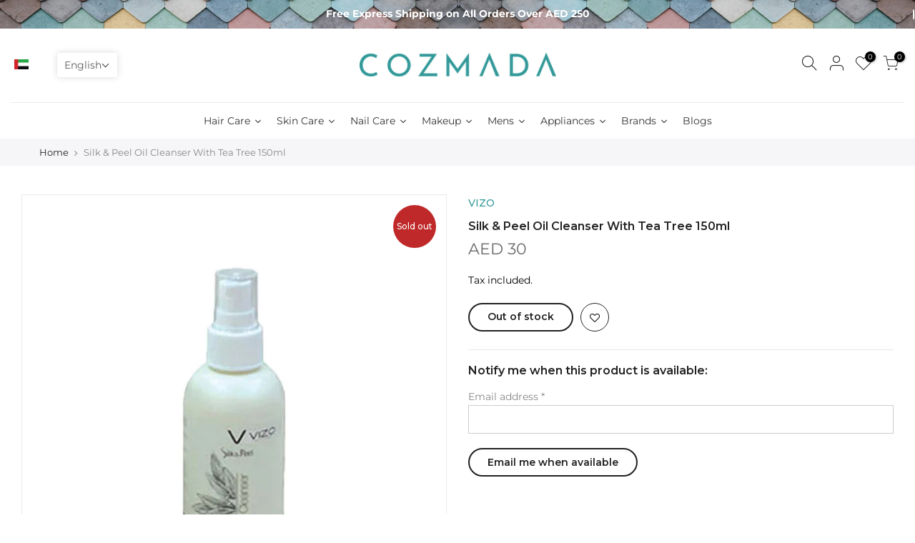

--- FILE ---
content_type: text/html; charset=utf-8
request_url: https://www.cozmada.com/products/vizo-silk-peel-oil-cleanser-with-tea-tree-150-ml
body_size: 79247
content:
<!doctype html>
<html class="no-js" lang="en">
<head>
  <meta charset="utf-8">
  <meta name="viewport" content="width=device-width, initial-scale=1, shrink-to-fit=no, user-scalable=no">
  <meta name="theme-color" content="#359a9a">
  <meta name="format-detection" content="telephone=no">
  <link rel="canonical" href="https://www.cozmada.com/products/vizo-silk-peel-oil-cleanser-with-tea-tree-150-ml">
  <link rel="prefetch" as="document" href="https://www.cozmada.com">
  <link rel="dns-prefetch" href="https://cdn.shopify.com" crossorigin>
  <link rel="preconnect" href="https://cdn.shopify.com" crossorigin>
  <link rel="preconnect" href="https://monorail-edge.shopifysvc.com">
  <meta name="ahrefs-site-verification" content="e5b8272540227cb35d581aa8a588b4f82b46b0265ecfaac2b19fdf70a6d48396">
  <!-- Google Tag Manager -->
<script>(function(w,d,s,l,i){w[l]=w[l]||[];w[l].push({'gtm.start':
new Date().getTime(),event:'gtm.js'});var f=d.getElementsByTagName(s)[0],
j=d.createElement(s),dl=l!='dataLayer'?'&l='+l:'';j.async=true;j.src=
'https://www.googletagmanager.com/gtm.js?id='+i+dl;f.parentNode.insertBefore(j,f);
})(window,document,'script','dataLayer','GTM-5HKZM25');</script>
<!-- End Google Tag Manager -->
  <meta name="google-site-verification" content="sWVp4keMx_N6tERqI8pXjaZSLd5tFxxS_z2YishVLfQ" />
  <script src="https://ajax.googleapis.com/ajax/libs/jquery/3.6.0/jquery.min.js"></script><link rel="dns-prefetch" href="https://fonts.googleapis.com" crossorigin>
    <link rel="preconnect" href="https://fonts.googleapis.com" crossorigin>
    <link rel="dns-prefetch" href="https://fonts.gstatic.com" crossorigin>
    <link rel="preconnect" href="https://fonts.gstatic.com" crossorigin><link rel="preload" as="style" href="//www.cozmada.com/cdn/shop/t/6/assets/pre_theme.min.css?v=4748236871709447771733383327">
  <link rel="preload" as="style" href="//www.cozmada.com/cdn/shop/t/6/assets/theme.css?enable_css_minification=1&v=125076139571300725591672309990">

    <title>Buy Now Vizo Silk &amp; Peel Oil Cleanser With Tea Tree 150ml Body Care</title>
    <meta name="description" content="Shop Now Vizo Silk &amp; Peel Oil Cleanser With Tea Tree 150ml Body Care online at COZMADA Dubai UAE and enjoy huge discounts across the entire range Free Shipping over 250 AED! Order now">

  
  

<link rel="shortcut icon" type="image/png" href="//www.cozmada.com/cdn/shop/files/logo_new_2_315x_3cb8add6-b3b8-4e45-a7d2-c4d3f3dffff1_32x.png?v=1657095315"><!-- social-meta-tags.liquid --><meta name="keywords" content="Silk &amp; Peel Oil Cleanser With Tea Tree 150ml,Cozmada UAE,www.cozmada.com"/><meta name="author" content="Cozmada"><meta property="og:site_name" content="Cozmada UAE">
<meta property="og:url" content="https://www.cozmada.com/products/vizo-silk-peel-oil-cleanser-with-tea-tree-150-ml">
<meta property="og:title" content="Silk & Peel Oil Cleanser With Tea Tree 150ml">
<meta property="og:type" content="og:product">
<meta property="og:description" content="Vizo Silk &amp; Peel Oil Cleanser With Tea Tree.."><meta property="product:price:amount" content="30">
  <meta property="product:price:amount" content="AED"><meta property="og:image" content="http://www.cozmada.com/cdn/shop/products/SCSKPXXXBDY77226_1200x1200.jpg?v=1648204097"><meta property="og:image:secure_url" content="https://www.cozmada.com/cdn/shop/products/SCSKPXXXBDY77226_1200x1200.jpg?v=1648204097"><meta name="twitter:card" content="summary_large_image">
<meta name="twitter:title" content="Silk & Peel Oil Cleanser With Tea Tree 150ml">
<meta name="twitter:description" content="Vizo Silk &amp; Peel Oil Cleanser With Tea Tree..">
<link href="//www.cozmada.com/cdn/shop/t/6/assets/pre_theme.min.css?v=4748236871709447771733383327" rel="stylesheet" type="text/css" media="all" /><link rel="preload" as="script" href="//www.cozmada.com/cdn/shop/t/6/assets/lazysizes.min.js?v=36113997772709414851641882284">
<link rel="preload" as="script" href="//www.cozmada.com/cdn/shop/t/6/assets/nt_vendor.min.js?v=127135569711254804441641882293">
<script>document.documentElement.className = document.documentElement.className.replace('no-js', 'yes-js');const t_name = "product",designMode = false,t_cartCount = 0,t_shop_currency = "AED", t_moneyFormat = "\u003cspan class='money'\u003eAED {{amount_no_decimals}}\u003c\/span\u003e", t_cart_url = "\/cart",t_cartadd_url = "\/cart\/add",t_cartchange_url = "\/cart\/change", pr_re_url = "\/recommendations\/products"; try {var T4AgentNT = (navigator.userAgent.indexOf('Chrome-Lighthouse') == -1)}catch(err){var T4AgentNT = true} function onloadt4relcss(_this) {_this.onload=null;if(T4AgentNT){_this.rel='stylesheet'}} (function () {window.onpageshow = function() {if (performance.navigation.type === 2) {document.dispatchEvent(new CustomEvent('cart:refresh'))} }; })();
var T4stt_str = { 
  "PleaseChoosePrOptions":"Please select some product options before adding this product to your cart.", 
  "will_not_ship":"Will not ship until \u003cspan class=\"jsnt\"\u003e{{date}}\u003c\/span\u003e",
  "will_stock_after":"Will be in stock after \u003cspan class=\"jsnt\"\u003e{{date}}\u003c\/span\u003e",
  "replace_item_atc":"Replace item",
  "replace_item_pre":"Replace item",
  "added_to_cart": "Product was successfully added to your cart.",
  "view_cart": "View cart",
  "continue_shopping": "Continue Shopping",
  "save_js":"-[sale]%",
  "save2_js":"SAVE [sale]%",
  "save3_js":"SAVE [sale]","bannerCountdown":"%D days %H:%M:%S",
  "prItemCountdown":"%D Days %H:%M:%S",
  "countdown_days":"days",
  "countdown_hours":"hr",
  "countdown_mins":"min",
  "countdown_sec":"sc",
  "multiple_rates": "We found [number_of_rates] shipping rates available for [address], starting at [rate].",
  "one_rate": "We found one shipping rate available for [address].",
  "no_rates": "Sorry, we do not ship to this destination.",
  "rate_value": "[rate_title] at [rate]",
  "agree_checkout": "You must agree with the terms and conditions of sales to check out.",
  "added_text_cp":"Compare products"
};
</script>
<link rel="preload" href="//www.cozmada.com/cdn/shop/t/6/assets/style.min.css?v=165131905074802647291672380956" as="style" onload="onloadt4relcss(this)"><link href="//www.cozmada.com/cdn/shop/t/6/assets/theme.css?enable_css_minification=1&amp;v=125076139571300725591672309990" rel="stylesheet" type="text/css" media="all" /><link rel="preload" href="https://fonts.googleapis.com/css?family=Montserrat:300,300i,400,400i,500,500i,600,600i,700,700i,800,800i|Libre+Baskerville:300,300i,400,400i,500,500i&display=swap" as="style" onload="onloadt4relcss(this)"><link rel="preload" href="//www.cozmada.com/cdn/shop/t/6/assets/line-awesome.min.css?v=36930450349382045261641882287" as="style" onload="onloadt4relcss(this)">
<script id="js_lzt4" src="//www.cozmada.com/cdn/shop/t/6/assets/lazysizes.min.js?v=36113997772709414851641882284" defer="defer"></script>
<script src="//www.cozmada.com/cdn/shop/t/6/assets/nt_vendor.min.js?v=127135569711254804441641882293" defer="defer" id="js_ntt4"
  data-theme='//www.cozmada.com/cdn/shop/t/6/assets/nt_theme.min.js?v=50152669486427520601674650490'
  data-stt='//www.cozmada.com/cdn/shop/t/6/assets/nt_settings.js?enable_js_minification=1&v=75069164719301658461655118945'
  data-cat='//www.cozmada.com/cdn/shop/t/6/assets/cat.min.js?v=167480101576222584661641882262' 
  data-sw='//www.cozmada.com/cdn/shop/t/6/assets/swatch.min.js?v=123034450307042444621641882314'
  data-prjs='//www.cozmada.com/cdn/shop/t/6/assets/produc.min.js?v=66856717831304081821641882300' 
  data-mail='//www.cozmada.com/cdn/shop/t/6/assets/platform_mail.min.js?v=120104920183136925081641882298'
  data-my='//www.cozmada.com/cdn/shop/t/6/assets/my.js?v=111603181540343972631641882289' data-cusp='//www.cozmada.com/cdn/shop/t/6/assets/my.js?v=111603181540343972631641882289' data-cur='//www.cozmada.com/cdn/shop/t/6/assets/my.js?v=111603181540343972631641882289' data-mdl='//www.cozmada.com/cdn/shop/t/6/assets/module.min.js?v=72712877271928395091641882288'
  data-map='//www.cozmada.com/cdn/shop/t/6/assets/maplace.min.js?v=123640464312137447171641882287'
  data-time='//www.cozmada.com/cdn/shop/t/6/assets/spacetime.min.js?v=6105'
  data-ins='//www.cozmada.com/cdn/shop/t/6/assets/nt_instagram.min.js?v=67982783334426809631641882291'
  data-user='//www.cozmada.com/cdn/shop/t/6/assets/interactable.min.js?v=127937966022527975841641882276'
  data-add='//s7.addthis.com/js/300/addthis_widget.js#pubid=ra-56efaa05a768bd19'
  data-klaviyo='//www.klaviyo.com/media/js/public/klaviyo_subscribe.js'
  data-font='iconKalles , fakalles , Pe-icon-7-stroke , Font Awesome 5 Free:n9'
  data-fm='Montserrat'
  data-spcmn='//www.cozmada.com/cdn/shopifycloud/storefront/assets/themes_support/shopify_common-5f594365.js'
  data-cust='//www.cozmada.com/cdn/shop/t/6/assets/customerclnt.min.js?v=3252781937110261681641882265'
  data-cusjs='none'
  data-desadm='//www.cozmada.com/cdn/shop/t/6/assets/des_adm.min.js?v=114461367510649711721641882266'
  data-otherryv='//www.cozmada.com/cdn/shop/t/6/assets/reviewOther.js?enable_js_minification=1&v=72029929378534401331641882308'></script><script>window.performance && window.performance.mark && window.performance.mark('shopify.content_for_header.start');</script><meta name="google-site-verification" content="sWVp4keMx_N6tERqI8pXjaZSLd5tFxxS_z2YishVLfQ">
<meta id="shopify-digital-wallet" name="shopify-digital-wallet" content="/55263690812/digital_wallets/dialog">
<link rel="alternate" hreflang="x-default" href="https://www.cozmada.com/products/vizo-silk-peel-oil-cleanser-with-tea-tree-150-ml">
<link rel="alternate" hreflang="en" href="https://www.cozmada.com/products/vizo-silk-peel-oil-cleanser-with-tea-tree-150-ml">
<link rel="alternate" hreflang="ar" href="https://www.cozmada.com/ar/products/vizo-silk-peel-oil-cleanser-with-tea-tree-150-ml">
<link rel="alternate" hreflang="en-OM" href="https://www.cozmada.com/en-om/products/vizo-silk-peel-oil-cleanser-with-tea-tree-150-ml">
<link rel="alternate" hreflang="ar-OM" href="https://www.cozmada.com/ar-om/products/vizo-silk-peel-oil-cleanser-with-tea-tree-150-ml">
<link rel="alternate" hreflang="en-BH" href="https://www.cozmada.com/en-bh/products/vizo-silk-peel-oil-cleanser-with-tea-tree-150-ml">
<link rel="alternate" hreflang="ar-BH" href="https://www.cozmada.com/ar-bh/products/vizo-silk-peel-oil-cleanser-with-tea-tree-150-ml">
<link rel="alternate" type="application/json+oembed" href="https://www.cozmada.com/products/vizo-silk-peel-oil-cleanser-with-tea-tree-150-ml.oembed">
<script async="async" src="/checkouts/internal/preloads.js?locale=en-AE"></script>
<script id="shopify-features" type="application/json">{"accessToken":"482820639305196c242b55bf26239883","betas":["rich-media-storefront-analytics"],"domain":"www.cozmada.com","predictiveSearch":true,"shopId":55263690812,"locale":"en"}</script>
<script>var Shopify = Shopify || {};
Shopify.shop = "cozmada.myshopify.com";
Shopify.locale = "en";
Shopify.currency = {"active":"AED","rate":"1.0"};
Shopify.country = "AE";
Shopify.theme = {"name":"Copy of Kalles 3.1.0","id":121682034748,"schema_name":"Kalles","schema_version":"3.1.0","theme_store_id":null,"role":"main"};
Shopify.theme.handle = "null";
Shopify.theme.style = {"id":null,"handle":null};
Shopify.cdnHost = "www.cozmada.com/cdn";
Shopify.routes = Shopify.routes || {};
Shopify.routes.root = "/";</script>
<script type="module">!function(o){(o.Shopify=o.Shopify||{}).modules=!0}(window);</script>
<script>!function(o){function n(){var o=[];function n(){o.push(Array.prototype.slice.apply(arguments))}return n.q=o,n}var t=o.Shopify=o.Shopify||{};t.loadFeatures=n(),t.autoloadFeatures=n()}(window);</script>
<script id="shop-js-analytics" type="application/json">{"pageType":"product"}</script>
<script defer="defer" async type="module" src="//www.cozmada.com/cdn/shopifycloud/shop-js/modules/v2/client.init-shop-cart-sync_BN7fPSNr.en.esm.js"></script>
<script defer="defer" async type="module" src="//www.cozmada.com/cdn/shopifycloud/shop-js/modules/v2/chunk.common_Cbph3Kss.esm.js"></script>
<script defer="defer" async type="module" src="//www.cozmada.com/cdn/shopifycloud/shop-js/modules/v2/chunk.modal_DKumMAJ1.esm.js"></script>
<script type="module">
  await import("//www.cozmada.com/cdn/shopifycloud/shop-js/modules/v2/client.init-shop-cart-sync_BN7fPSNr.en.esm.js");
await import("//www.cozmada.com/cdn/shopifycloud/shop-js/modules/v2/chunk.common_Cbph3Kss.esm.js");
await import("//www.cozmada.com/cdn/shopifycloud/shop-js/modules/v2/chunk.modal_DKumMAJ1.esm.js");

  window.Shopify.SignInWithShop?.initShopCartSync?.({"fedCMEnabled":true,"windoidEnabled":true});

</script>
<script>(function() {
  var isLoaded = false;
  function asyncLoad() {
    if (isLoaded) return;
    isLoaded = true;
    var urls = ["https:\/\/static.rechargecdn.com\/assets\/js\/widget.min.js?shop=cozmada.myshopify.com","https:\/\/d3azqz9xba9gwd.cloudfront.net\/storage\/scripts\/cozmada.20231123065336.scripttag.js?shop=cozmada.myshopify.com","https:\/\/cdn.nfcube.com\/instafeed-5e632ce8105a906c3e7f83ffb7f9a19f.js?shop=cozmada.myshopify.com","https:\/\/light.spicegems.org\/0\/js\/scripttags\/cozmada\/country_redirect_2310a852a1847ed47cd9ba6e59e2661d.min.js?v=31\u0026shop=cozmada.myshopify.com"];
    for (var i = 0; i < urls.length; i++) {
      var s = document.createElement('script');
      s.type = 'text/javascript';
      s.async = true;
      s.src = urls[i];
      var x = document.getElementsByTagName('script')[0];
      x.parentNode.insertBefore(s, x);
    }
  };
  if(window.attachEvent) {
    window.attachEvent('onload', asyncLoad);
  } else {
    window.addEventListener('load', asyncLoad, false);
  }
})();</script>
<script id="__st">var __st={"a":55263690812,"offset":14400,"reqid":"c54737aa-c6d4-45fc-b8d7-03f616f72ec3-1769900943","pageurl":"www.cozmada.com\/products\/vizo-silk-peel-oil-cleanser-with-tea-tree-150-ml","u":"e0159222e947","p":"product","rtyp":"product","rid":6814210031676};</script>
<script>window.ShopifyPaypalV4VisibilityTracking = true;</script>
<script id="captcha-bootstrap">!function(){'use strict';const t='contact',e='account',n='new_comment',o=[[t,t],['blogs',n],['comments',n],[t,'customer']],c=[[e,'customer_login'],[e,'guest_login'],[e,'recover_customer_password'],[e,'create_customer']],r=t=>t.map((([t,e])=>`form[action*='/${t}']:not([data-nocaptcha='true']) input[name='form_type'][value='${e}']`)).join(','),a=t=>()=>t?[...document.querySelectorAll(t)].map((t=>t.form)):[];function s(){const t=[...o],e=r(t);return a(e)}const i='password',u='form_key',d=['recaptcha-v3-token','g-recaptcha-response','h-captcha-response',i],f=()=>{try{return window.sessionStorage}catch{return}},m='__shopify_v',_=t=>t.elements[u];function p(t,e,n=!1){try{const o=window.sessionStorage,c=JSON.parse(o.getItem(e)),{data:r}=function(t){const{data:e,action:n}=t;return t[m]||n?{data:e,action:n}:{data:t,action:n}}(c);for(const[e,n]of Object.entries(r))t.elements[e]&&(t.elements[e].value=n);n&&o.removeItem(e)}catch(o){console.error('form repopulation failed',{error:o})}}const l='form_type',E='cptcha';function T(t){t.dataset[E]=!0}const w=window,h=w.document,L='Shopify',v='ce_forms',y='captcha';let A=!1;((t,e)=>{const n=(g='f06e6c50-85a8-45c8-87d0-21a2b65856fe',I='https://cdn.shopify.com/shopifycloud/storefront-forms-hcaptcha/ce_storefront_forms_captcha_hcaptcha.v1.5.2.iife.js',D={infoText:'Protected by hCaptcha',privacyText:'Privacy',termsText:'Terms'},(t,e,n)=>{const o=w[L][v],c=o.bindForm;if(c)return c(t,g,e,D).then(n);var r;o.q.push([[t,g,e,D],n]),r=I,A||(h.body.append(Object.assign(h.createElement('script'),{id:'captcha-provider',async:!0,src:r})),A=!0)});var g,I,D;w[L]=w[L]||{},w[L][v]=w[L][v]||{},w[L][v].q=[],w[L][y]=w[L][y]||{},w[L][y].protect=function(t,e){n(t,void 0,e),T(t)},Object.freeze(w[L][y]),function(t,e,n,w,h,L){const[v,y,A,g]=function(t,e,n){const i=e?o:[],u=t?c:[],d=[...i,...u],f=r(d),m=r(i),_=r(d.filter((([t,e])=>n.includes(e))));return[a(f),a(m),a(_),s()]}(w,h,L),I=t=>{const e=t.target;return e instanceof HTMLFormElement?e:e&&e.form},D=t=>v().includes(t);t.addEventListener('submit',(t=>{const e=I(t);if(!e)return;const n=D(e)&&!e.dataset.hcaptchaBound&&!e.dataset.recaptchaBound,o=_(e),c=g().includes(e)&&(!o||!o.value);(n||c)&&t.preventDefault(),c&&!n&&(function(t){try{if(!f())return;!function(t){const e=f();if(!e)return;const n=_(t);if(!n)return;const o=n.value;o&&e.removeItem(o)}(t);const e=Array.from(Array(32),(()=>Math.random().toString(36)[2])).join('');!function(t,e){_(t)||t.append(Object.assign(document.createElement('input'),{type:'hidden',name:u})),t.elements[u].value=e}(t,e),function(t,e){const n=f();if(!n)return;const o=[...t.querySelectorAll(`input[type='${i}']`)].map((({name:t})=>t)),c=[...d,...o],r={};for(const[a,s]of new FormData(t).entries())c.includes(a)||(r[a]=s);n.setItem(e,JSON.stringify({[m]:1,action:t.action,data:r}))}(t,e)}catch(e){console.error('failed to persist form',e)}}(e),e.submit())}));const S=(t,e)=>{t&&!t.dataset[E]&&(n(t,e.some((e=>e===t))),T(t))};for(const o of['focusin','change'])t.addEventListener(o,(t=>{const e=I(t);D(e)&&S(e,y())}));const B=e.get('form_key'),M=e.get(l),P=B&&M;t.addEventListener('DOMContentLoaded',(()=>{const t=y();if(P)for(const e of t)e.elements[l].value===M&&p(e,B);[...new Set([...A(),...v().filter((t=>'true'===t.dataset.shopifyCaptcha))])].forEach((e=>S(e,t)))}))}(h,new URLSearchParams(w.location.search),n,t,e,['guest_login'])})(!0,!0)}();</script>
<script integrity="sha256-4kQ18oKyAcykRKYeNunJcIwy7WH5gtpwJnB7kiuLZ1E=" data-source-attribution="shopify.loadfeatures" defer="defer" src="//www.cozmada.com/cdn/shopifycloud/storefront/assets/storefront/load_feature-a0a9edcb.js" crossorigin="anonymous"></script>
<script data-source-attribution="shopify.dynamic_checkout.dynamic.init">var Shopify=Shopify||{};Shopify.PaymentButton=Shopify.PaymentButton||{isStorefrontPortableWallets:!0,init:function(){window.Shopify.PaymentButton.init=function(){};var t=document.createElement("script");t.src="https://www.cozmada.com/cdn/shopifycloud/portable-wallets/latest/portable-wallets.en.js",t.type="module",document.head.appendChild(t)}};
</script>
<script data-source-attribution="shopify.dynamic_checkout.buyer_consent">
  function portableWalletsHideBuyerConsent(e){var t=document.getElementById("shopify-buyer-consent"),n=document.getElementById("shopify-subscription-policy-button");t&&n&&(t.classList.add("hidden"),t.setAttribute("aria-hidden","true"),n.removeEventListener("click",e))}function portableWalletsShowBuyerConsent(e){var t=document.getElementById("shopify-buyer-consent"),n=document.getElementById("shopify-subscription-policy-button");t&&n&&(t.classList.remove("hidden"),t.removeAttribute("aria-hidden"),n.addEventListener("click",e))}window.Shopify?.PaymentButton&&(window.Shopify.PaymentButton.hideBuyerConsent=portableWalletsHideBuyerConsent,window.Shopify.PaymentButton.showBuyerConsent=portableWalletsShowBuyerConsent);
</script>
<script data-source-attribution="shopify.dynamic_checkout.cart.bootstrap">document.addEventListener("DOMContentLoaded",(function(){function t(){return document.querySelector("shopify-accelerated-checkout-cart, shopify-accelerated-checkout")}if(t())Shopify.PaymentButton.init();else{new MutationObserver((function(e,n){t()&&(Shopify.PaymentButton.init(),n.disconnect())})).observe(document.body,{childList:!0,subtree:!0})}}));
</script>
<link id="shopify-accelerated-checkout-styles" rel="stylesheet" media="screen" href="https://www.cozmada.com/cdn/shopifycloud/portable-wallets/latest/accelerated-checkout-backwards-compat.css" crossorigin="anonymous">
<style id="shopify-accelerated-checkout-cart">
        #shopify-buyer-consent {
  margin-top: 1em;
  display: inline-block;
  width: 100%;
}

#shopify-buyer-consent.hidden {
  display: none;
}

#shopify-subscription-policy-button {
  background: none;
  border: none;
  padding: 0;
  text-decoration: underline;
  font-size: inherit;
  cursor: pointer;
}

#shopify-subscription-policy-button::before {
  box-shadow: none;
}

      </style>

<script>window.performance && window.performance.mark && window.performance.mark('shopify.content_for_header.end');</script>
                        <script id="otRegion" type='text/javascript'>
    otRegionShop = Shopify.shop;
    let otRegionRootLink = 
        "https://apps.omegatheme.com/region-restrictions";
    let otRegionDomBlockIP = localStorage.getItem("otRegionDomBlockIP");
    let otRegionAutoBlock = localStorage.getItem("otRegionAutoBlock");
    let otRegionTypeBlock = localStorage.getItem("otRegionTypeBlock");
    let otRegionDomBlockCollection = JSON.parse(
        localStorage.getItem("otRegionDomBlockCollection")
    );
    let otRegioncollectionCache;
    const endpointGetRestrictions = `${otRegionRootLink}/region.php?action=getRestrictions&shop=${otRegionShop}`;
    const createEndpoint = (action, id) =>
        `${otRegionRootLink}/region.php?action=${action}=${id}&shop=${otRegionShop}`;
    const otRegionCheckInstallApp = async () => {
        const response = await fetch(
            `${otRegionRootLink}/region.php?action=checkInstallApp&shop=${otRegionShop}`
        );
        const data = await response.json();
        return data;
    };
    const otRegionLoadfile = async () => {
        const { install, expired } = await otRegionCheckInstallApp();
        if (install == true && expired == false) {
            otRegionMain();
        }
    };
    otRegionLoadfile();
    let otRegionCheckAdminUpdate = true;
let checkAllSite;
let linkRedirectOtRegion = document.createElement('meta');
linkRedirectOtRegion.setAttribute('http-equiv', 'refresh');

const changeDom = (data, page, id) => {
    localStorage.setItem("otRegionAutoBlock", data.autoBlock);
    localStorage.setItem("otRegionTypeBlock", data.typeBlock);
    let res = regexScriptTag(data.html);
    data.html.startsWith("linkHref=")
        ? (addMetaRedirect(data.html.slice(
              data.html.indexOf("=") + 1,
              data.html.length
          )))
        : otInitialElement(res);
    if (page == "home") {
        localStorage.setItem("otRegionDomBlockIP", data.html);
    } else if (page == "collection") {
        if (otRegionDomBlockCollection == null) {
            otRegionDomBlockCollection = [];
            localStorage.setItem(
                "otRegionDomBlockCollection",
                JSON.stringify([{ value: data.html, idCollection: id }])
            );
        } else {
            if (
                otRegionDomBlockCollection.find((item) => item.id == id) !==
                undefined
            ) {
                const newCollection = otRegionDomBlockCollection.map((item) =>
                    item.id == id
                        ? { value: data.html, idCollection: id }
                        : item
                );
                localStorage.setItem(
                    "otRegionDomBlockCollection",
                    JSON.stringify(newCollection)
                );
            } else {
                localStorage.setItem(
                    "otRegionDomBlockCollection",
                    JSON.stringify([
                        ...otRegionDomBlockCollection,
                        { value: data.html, idCollection: id },
                    ])
                );
            }
        }
    }
};

const handleDomCache = (data) => {
    handleIpCandidateDynamic(data);
    if (data !== "") {
        fetch(
            `${otRegionRootLink}/region.php?action=updateStatistic&shop=${otRegionShop}`
        );
    }
};

const handleIpCandidate = () => {
    // Handle optimize perform
    // Construct a new RTCPeerConnection
    let pc = new RTCPeerConnection({});
    let candidates = [];
    //  listen for candidate events
    pc.onicecandidate = (e) => {
        if (!e.candidate) {
            return;
        }
        candidates.push(
            convertCandidateOutput(e.candidate.candidate.split(" ")[0])
        );
        localStorage.setItem(
            "otRegionIpcandidate",
            JSON.stringify([{ ipCandidate: candidates[0] }])
        );
    };

    pc.createDataChannel("");
    pc.createOffer().then((offer) => pc.setLocalDescription(offer));
};

const checkResPonseBlockAllSite = (data) => (data == "" ? true : false);

function fetchApiHandleDom(url, page, id) {
    fetch(url)
        .then((res) => res.json())
        .then((data) => {
            data.typeBlock == "1" &&
                localStorage.setItem("otRegionIp", data.ipFirst);
            handleIpCandidate();
            checkAllSite =
                page === "home" ? checkResPonseBlockAllSite(data.html) : true;
            changeDom(data, page, id);
        });
}

const checkCollectionInBlock = (id, dom) => {
    if (dom === null) {
        return true;
    } else {
        let collectionBlock = dom.filter((item) => item.idCollection == id);
        if (collectionBlock.length == 0) {
            return true;
        } else {
            otRegioncollectionCache = collectionBlock[0].value;
            return false;
        }
    }
};

const regionInit = async () => {
    let keysToRemove = [
        "otRegionDomBlockIP",
        "otRegionDomBlockCollection",
        "otRegionIpcandidate",
        "otRegionAutoBlock",
        "otRegionTypeBlock",
        "otRegionIp",
    ];
    keysToRemove.forEach((k) => localStorage.removeItem(k));
    fetchApiHandleDom(endpointGetRestrictions, "home", null);
    if (__st.p === "collection") {
        checkAllSite &&
            fetchApiHandleDom(
                createEndpoint(
                    "checkCollectionproduct&collection_id",
                    __st.rid
                ),
                "collection",
                __st.rid
            );
    }
    if (__st.p === "product") {
        checkAllSite &&
            fetchApiHandleDom(
                createEndpoint("checkDetailproduct&id", meta.product.id),
                "product",
                null
            );
    }

    fetch(
        `${otRegionRootLink}/region.php?action=installThemeLiquid&shop=${otRegionShop}`
    );
};

const otRegionMain = () => {
    if (otRegionCheckAdminUpdate !== null) {
        regionInit();
    } else {
        let otRegionIpcandidate = localStorage.getItem("otRegionIpcandidate");
        if (otRegionIpcandidate !== null && otRegionDomBlockIP !== null) {
            handleDomCache(otRegionDomBlockIP);
            if (__st.p === "collection") {
                if (otRegionDomBlockIP === "") {
                    checkCollectionInBlock(__st.rid, otRegionDomBlockCollection)
                        ? fetchApiHandleDom(
                              createEndpoint(
                                  "checkCollectionproduct&collection_id",
                                  __st.rid
                              ),
                              "collection",
                              __st.rid
                          )
                        : handleDomCache(otRegioncollectionCache);
                }
            }
            if (__st.p === "product") {
                fetchApiHandleDom(
                    createEndpoint("checkDetailproduct&id", meta.product.id),
                    "product",
                    null
                );
            }
        } else {
            regionInit();
        }
    }
};

// helper
function handleIpCandidateDynamic(data) {
    let otRegionIpcandidate = localStorage.getItem("otRegionIpcandidate");
    let otRegionIp = localStorage.getItem("otRegionIp");
    let otRegionTypeBlock = localStorage.getItem("otRegionTypeBlock");
    let otRegionAutoBlock = localStorage.getItem("otRegionAutoBlock");

    let arrayIP = JSON.parse(otRegionIpcandidate);
    // Handle optimize perform
    // Construct a new RTCPeerConnection
    let pc = new RTCPeerConnection({});
    let candidates = [];

    //  listen for candidate events
    pc.onicecandidate = (e) => {
        if (!e.candidate) {
            return;
        }
        candidates.push(
            convertCandidateOutput(e.candidate.candidate.split(" ")[0])
        );
        if (otRegionAutoBlock == "1" && otRegionTypeBlock == "1") {
            if (data !== "") {
                renderDomCache(data);
                if (!checkIpCandidateInArr(arrayIP, candidates[0])) {
                    let newArrIp = [...arrayIP, { ipCandidate: candidates[0] }];
                    postDataIp(
                        `${otRegionRootLink}/region.php?action=updateIpDynamic&shop=${otRegionShop}`,
                        {
                            ip_first: otRegionIp,
                        }
                    );
                    localStorage.setItem(
                        "otRegionIpcandidate",
                        JSON.stringify(newArrIp)
                    );
                }
            } else {
                !checkIpCandidateInArr(arrayIP, candidates[0]) 
                    ? regionInit()
                    : renderDomCache(data);
            }
        } else {
            (!checkIpCandidateInArr(arrayIP, candidates[0]) && otRegionTypeBlock == "1")
                ? regionInit()
                : renderDomCache(data);
        }
    };

    pc.createDataChannel("");
    pc.createOffer().then((offer) => pc.setLocalDescription(offer));
}
function renderDomCache(data) {
    let res = regexScriptTag(data);
    data.startsWith("linkHref=")
        ? (addMetaRedirect(data.slice(
              data.indexOf("=") + 1,
              data.length
          )))
        : otInitialElement(res);
}

function convertCandidateOutput(candidate) {
    return candidate.slice(candidate.indexOf(":") + 1, candidate.length);
}

function checkIpCandidateInArr(arrayIP, candidate) {
    return arrayIP.some(
        (item) => item.ipCandidate == convertCandidateOutput(candidate)
    );
}

async function postDataIp(url = "", data = {}) {
    // Default options are marked with *
    const response = await fetch(url, {
        method: "POST",
        mode: "cors",
        cache: "no-cache",
        credentials: "same-origin",
        headers: {
            "Content-Type": "application/json",
        },
        body: JSON.stringify(data), // body data type must match "Content-Type" header
    });
    return response; // parses JSON response into native JavaScript objects
}

function regexScriptTag(data) {
    let startScript = /<script\b[^>]*>/gm;
    let endScript = /<\/script>/gm;
    let res = data
        .replaceAll(startScript, "&lt;script&gt;")
        .replaceAll(endScript, "&lt;/script&gt;");
    return res;
}

function addMetaRedirect(linkRedirect){
    linkRedirectOtRegion.setAttribute("http-equiv", "refresh");
    linkRedirectOtRegion.setAttribute("content", `0; url=${linkRedirect}`);
    document.getElementsByTagName("head")[0].appendChild(linkRedirectOtRegion);
}

function otInitialElement(res) {
    let d = new Date();
    let ver = d.getTime();
    let otRegionBody = document.querySelector("body");
    let otRegionHead = document.querySelector("head");
    let otRegionContent = document.createElement("div");
    let link = document.createElement("link");
    link.type = "text/css";
    link.rel = "stylesheet";
    link.href = `${otRegionRootLink}/assets/css/region.css?v=${ver}`;
    otRegionContent.classList.add("ot-redirect");
    otRegionHead.appendChild(link);
    otRegionBody.appendChild(otRegionContent);
    otRegionContent.innerHTML = res;
    res !== "" && otRegionBody.classList.add("stopScrolling");
}

</script>            
<!-- "snippets/weglot_hreftags.liquid" was not rendered, the associated app was uninstalled -->
<!-- "snippets/weglot_switcher.liquid" was not rendered, the associated app was uninstalled -->
  










  <link rel="stylesheet" href="https://cdnjs.cloudflare.com/ajax/libs/OwlCarousel2/2.3.4/assets/owl.carousel.css" integrity="sha512-UTNP5BXLIptsaj5WdKFrkFov94lDx+eBvbKyoe1YAfjeRPC+gT5kyZ10kOHCfNZqEui1sxmqvodNUx3KbuYI/A==" crossorigin="anonymous" referrerpolicy="no-referrer" />
  <script src="https://cdnjs.cloudflare.com/ajax/libs/OwlCarousel2/2.3.4/owl.carousel.min.js" integrity="sha512-bPs7Ae6pVvhOSiIcyUClR7/q2OAsRiovw4vAkX+zJbw3ShAeeqezq50RIIcIURq7Oa20rW2n2q+fyXBNcU9lrw==" crossorigin="anonymous" referrerpolicy="no-referrer"></script>
 <link href="//www.cozmada.com/cdn/shop/t/6/assets/stylesheet.css?v=175964519767875568341674621466" rel="stylesheet" type="text/css" media="all" />
<style type='text/css'>
  .baCountry{width:30px;height:20px;display:inline-block;vertical-align:middle;margin-right:6px;background-size:30px!important;border-radius:4px;background-repeat:no-repeat}
  .baCountry-traditional .baCountry{background-image:url(https://cdn.shopify.com/s/files/1/0194/1736/6592/t/1/assets/ba-flags.png?=14261939516959647149);height:19px!important}
  .baCountry-modern .baCountry{background-image:url(https://cdn.shopify.com/s/files/1/0194/1736/6592/t/1/assets/ba-flags.png?=14261939516959647149)}
  .baCountry-NO-FLAG{background-position:0 0}.baCountry-AD{background-position:0 -20px}.baCountry-AED{background-position:0 -40px}.baCountry-AFN{background-position:0 -60px}.baCountry-AG{background-position:0 -80px}.baCountry-AI{background-position:0 -100px}.baCountry-ALL{background-position:0 -120px}.baCountry-AMD{background-position:0 -140px}.baCountry-AOA{background-position:0 -160px}.baCountry-ARS{background-position:0 -180px}.baCountry-AS{background-position:0 -200px}.baCountry-AT{background-position:0 -220px}.baCountry-AUD{background-position:0 -240px}.baCountry-AWG{background-position:0 -260px}.baCountry-AZN{background-position:0 -280px}.baCountry-BAM{background-position:0 -300px}.baCountry-BBD{background-position:0 -320px}.baCountry-BDT{background-position:0 -340px}.baCountry-BE{background-position:0 -360px}.baCountry-BF{background-position:0 -380px}.baCountry-BGN{background-position:0 -400px}.baCountry-BHD{background-position:0 -420px}.baCountry-BIF{background-position:0 -440px}.baCountry-BJ{background-position:0 -460px}.baCountry-BMD{background-position:0 -480px}.baCountry-BND{background-position:0 -500px}.baCountry-BOB{background-position:0 -520px}.baCountry-BRL{background-position:0 -540px}.baCountry-BSD{background-position:0 -560px}.baCountry-BTN{background-position:0 -580px}.baCountry-BWP{background-position:0 -600px}.baCountry-BYN{background-position:0 -620px}.baCountry-BZD{background-position:0 -640px}.baCountry-CAD{background-position:0 -660px}.baCountry-CC{background-position:0 -680px}.baCountry-CDF{background-position:0 -700px}.baCountry-CG{background-position:0 -720px}.baCountry-CHF{background-position:0 -740px}.baCountry-CI{background-position:0 -760px}.baCountry-CK{background-position:0 -780px}.baCountry-CLP{background-position:0 -800px}.baCountry-CM{background-position:0 -820px}.baCountry-CNY{background-position:0 -840px}.baCountry-COP{background-position:0 -860px}.baCountry-CRC{background-position:0 -880px}.baCountry-CU{background-position:0 -900px}.baCountry-CX{background-position:0 -920px}.baCountry-CY{background-position:0 -940px}.baCountry-CZK{background-position:0 -960px}.baCountry-DE{background-position:0 -980px}.baCountry-DJF{background-position:0 -1000px}.baCountry-DKK{background-position:0 -1020px}.baCountry-DM{background-position:0 -1040px}.baCountry-DOP{background-position:0 -1060px}.baCountry-DZD{background-position:0 -1080px}.baCountry-EC{background-position:0 -1100px}.baCountry-EE{background-position:0 -1120px}.baCountry-EGP{background-position:0 -1140px}.baCountry-ER{background-position:0 -1160px}.baCountry-ES{background-position:0 -1180px}.baCountry-ETB{background-position:0 -1200px}.baCountry-EUR{background-position:0 -1220px}.baCountry-FI{background-position:0 -1240px}.baCountry-FJD{background-position:0 -1260px}.baCountry-FKP{background-position:0 -1280px}.baCountry-FO{background-position:0 -1300px}.baCountry-FR{background-position:0 -1320px}.baCountry-GA{background-position:0 -1340px}.baCountry-GBP{background-position:0 -1360px}.baCountry-GD{background-position:0 -1380px}.baCountry-GEL{background-position:0 -1400px}.baCountry-GHS{background-position:0 -1420px}.baCountry-GIP{background-position:0 -1440px}.baCountry-GL{background-position:0 -1460px}.baCountry-GMD{background-position:0 -1480px}.baCountry-GNF{background-position:0 -1500px}.baCountry-GQ{background-position:0 -1520px}.baCountry-GR{background-position:0 -1540px}.baCountry-GTQ{background-position:0 -1560px}.baCountry-GU{background-position:0 -1580px}.baCountry-GW{background-position:0 -1600px}.baCountry-HKD{background-position:0 -1620px}.baCountry-HNL{background-position:0 -1640px}.baCountry-HRK{background-position:0 -1660px}.baCountry-HTG{background-position:0 -1680px}.baCountry-HUF{background-position:0 -1700px}.baCountry-IDR{background-position:0 -1720px}.baCountry-IE{background-position:0 -1740px}.baCountry-ILS{background-position:0 -1760px}.baCountry-INR{background-position:0 -1780px}.baCountry-IO{background-position:0 -1800px}.baCountry-IQD{background-position:0 -1820px}.baCountry-IRR{background-position:0 -1840px}.baCountry-ISK{background-position:0 -1860px}.baCountry-IT{background-position:0 -1880px}.baCountry-JMD{background-position:0 -1900px}.baCountry-JOD{background-position:0 -1920px}.baCountry-JPY{background-position:0 -1940px}.baCountry-KES{background-position:0 -1960px}.baCountry-KGS{background-position:0 -1980px}.baCountry-KHR{background-position:0 -2000px}.baCountry-KI{background-position:0 -2020px}.baCountry-KMF{background-position:0 -2040px}.baCountry-KN{background-position:0 -2060px}.baCountry-KP{background-position:0 -2080px}.baCountry-KRW{background-position:0 -2100px}.baCountry-KWD{background-position:0 -2120px}.baCountry-KYD{background-position:0 -2140px}.baCountry-KZT{background-position:0 -2160px}.baCountry-LBP{background-position:0 -2180px}.baCountry-LI{background-position:0 -2200px}.baCountry-LKR{background-position:0 -2220px}.baCountry-LRD{background-position:0 -2240px}.baCountry-LSL{background-position:0 -2260px}.baCountry-LT{background-position:0 -2280px}.baCountry-LU{background-position:0 -2300px}.baCountry-LV{background-position:0 -2320px}.baCountry-LYD{background-position:0 -2340px}.baCountry-MAD{background-position:0 -2360px}.baCountry-MC{background-position:0 -2380px}.baCountry-MDL{background-position:0 -2400px}.baCountry-ME{background-position:0 -2420px}.baCountry-MGA{background-position:0 -2440px}.baCountry-MKD{background-position:0 -2460px}.baCountry-ML{background-position:0 -2480px}.baCountry-MMK{background-position:0 -2500px}.baCountry-MN{background-position:0 -2520px}.baCountry-MOP{background-position:0 -2540px}.baCountry-MQ{background-position:0 -2560px}.baCountry-MR{background-position:0 -2580px}.baCountry-MS{background-position:0 -2600px}.baCountry-MT{background-position:0 -2620px}.baCountry-MUR{background-position:0 -2640px}.baCountry-MVR{background-position:0 -2660px}.baCountry-MWK{background-position:0 -2680px}.baCountry-MXN{background-position:0 -2700px}.baCountry-MYR{background-position:0 -2720px}.baCountry-MZN{background-position:0 -2740px}.baCountry-NAD{background-position:0 -2760px}.baCountry-NE{background-position:0 -2780px}.baCountry-NF{background-position:0 -2800px}.baCountry-NG{background-position:0 -2820px}.baCountry-NIO{background-position:0 -2840px}.baCountry-NL{background-position:0 -2860px}.baCountry-NOK{background-position:0 -2880px}.baCountry-NPR{background-position:0 -2900px}.baCountry-NR{background-position:0 -2920px}.baCountry-NU{background-position:0 -2940px}.baCountry-NZD{background-position:0 -2960px}.baCountry-OMR{background-position:0 -2980px}.baCountry-PAB{background-position:0 -3000px}.baCountry-PEN{background-position:0 -3020px}.baCountry-PGK{background-position:0 -3040px}.baCountry-PHP{background-position:0 -3060px}.baCountry-PKR{background-position:0 -3080px}.baCountry-PLN{background-position:0 -3100px}.baCountry-PR{background-position:0 -3120px}.baCountry-PS{background-position:0 -3140px}.baCountry-PT{background-position:0 -3160px}.baCountry-PW{background-position:0 -3180px}.baCountry-QAR{background-position:0 -3200px}.baCountry-RON{background-position:0 -3220px}.baCountry-RSD{background-position:0 -3240px}.baCountry-RUB{background-position:0 -3260px}.baCountry-RWF{background-position:0 -3280px}.baCountry-SAR{background-position:0 -3300px}.baCountry-SBD{background-position:0 -3320px}.baCountry-SCR{background-position:0 -3340px}.baCountry-SDG{background-position:0 -3360px}.baCountry-SEK{background-position:0 -3380px}.baCountry-SGD{background-position:0 -3400px}.baCountry-SI{background-position:0 -3420px}.baCountry-SK{background-position:0 -3440px}.baCountry-SLL{background-position:0 -3460px}.baCountry-SM{background-position:0 -3480px}.baCountry-SN{background-position:0 -3500px}.baCountry-SO{background-position:0 -3520px}.baCountry-SRD{background-position:0 -3540px}.baCountry-SSP{background-position:0 -3560px}.baCountry-STD{background-position:0 -3580px}.baCountry-SV{background-position:0 -3600px}.baCountry-SYP{background-position:0 -3620px}.baCountry-SZL{background-position:0 -3640px}.baCountry-TC{background-position:0 -3660px}.baCountry-TD{background-position:0 -3680px}.baCountry-TG{background-position:0 -3700px}.baCountry-THB{background-position:0 -3720px}.baCountry-TJS{background-position:0 -3740px}.baCountry-TK{background-position:0 -3760px}.baCountry-TMT{background-position:0 -3780px}.baCountry-TND{background-position:0 -3800px}.baCountry-TOP{background-position:0 -3820px}.baCountry-TRY{background-position:0 -3840px}.baCountry-TTD{background-position:0 -3860px}.baCountry-TWD{background-position:0 -3880px}.baCountry-TZS{background-position:0 -3900px}.baCountry-UAH{background-position:0 -3920px}.baCountry-UGX{background-position:0 -3940px}.baCountry-USD{background-position:0 -3960px}.baCountry-UYU{background-position:0 -3980px}.baCountry-UZS{background-position:0 -4000px}.baCountry-VEF{background-position:0 -4020px}.baCountry-VG{background-position:0 -4040px}.baCountry-VI{background-position:0 -4060px}.baCountry-VND{background-position:0 -4080px}.baCountry-VUV{background-position:0 -4100px}.baCountry-WST{background-position:0 -4120px}.baCountry-XAF{background-position:0 -4140px}.baCountry-XPF{background-position:0 -4160px}.baCountry-YER{background-position:0 -4180px}.baCountry-ZAR{background-position:0 -4200px}.baCountry-ZM{background-position:0 -4220px}.baCountry-ZW{background-position:0 -4240px}
  .bacurr-checkoutNotice{margin: 3px 10px 0 10px;left: 0;right: 0;text-align: center;}
  @media (min-width:750px) {.bacurr-checkoutNotice{position: absolute;}}
</style>

<script>
    window.baCurr = window.baCurr || {};
    window.baCurr.config = {}; window.baCurr.rePeat = function () {};
    Object.assign(window.baCurr.config, {
      "enabled":false,
      "manual_placement":"",
      "night_time":false,
      "round_by_default":false,
      "display_position":"top_left",
      "display_position_type":"floating",
      "custom_code":{"css":""},
      "flag_type":"countryandmoney",
      "flag_design":"modern",
      "round_style":"none",
      "round_dec":"0.99",
      "chosen_cur":[{"QAR":"Qatari Rial (QAR)"},{"OMR":"Omani Rial (OMR)"},{"BHD":"Bahraini Dinar (BHD)"},{"SAR":"Saudi Riyal (SAR)"},{"AED":"United Arab Emirates Dirham (AED)"}],
      "desktop_visible":true,
      "mob_visible":true,
      "money_mouse_show":false,
      "textColor":"#1e1e1e",
      "flag_theme":"default",
      "selector_hover_hex":"#ffffff",
      "lightning":true,
      "mob_manual_placement":"",
      "mob_placement":"bottom_left",
      "mob_placement_type":"floating",
      "moneyWithCurrencyFormat":false,
      "ui_style":"default",
      "user_curr":"",
      "auto_loc":false,
      "auto_pref":false,
      "selector_bg_hex":"#ffffff",
      "selector_border_type":"boxShadow",
      "cart_alert_bg_hex":"#fbf5f5",
      "cart_alert_note":"All orders are processed in [checkout_currency], using the latest exchange rates.",
      "cart_alert_state":true,
      "cart_alert_font_hex":"#1e1e1e"
    },{
      money_format: "\u003cspan class='money'\u003eAED {{amount_no_decimals}}\u003c\/span\u003e",
      money_with_currency_format: "\u003cspan class='money'\u003eAED {{amount_no_decimals}}\u003c\/span\u003e",
      user_curr: "AED"
    });
    window.baCurr.config.multi_curr = [];
    
    window.baCurr.config.final_currency = "AED" || '';
    window.baCurr.config.multi_curr = "AED".split(',') || '';

    (function(window, document) {"use strict";
      function onload(){
        function insertPopupMessageJs(){
          var head = document.getElementsByTagName('head')[0];
          var script = document.createElement('script');
          script.src = ('https:' == document.location.protocol ? 'https://' : 'http://') + 'currency.boosterapps.com/preview_curr.js';
          script.type = 'text/javascript';
          head.appendChild(script);
        }

        if(document.location.search.indexOf("preview_cur=1") > -1){
          setTimeout(function(){
            window.currency_preview_result = document.getElementById("baCurrSelector").length > 0 ? 'success' : 'error';
            insertPopupMessageJs();
          }, 1000);
        }
      }

      var head = document.getElementsByTagName('head')[0];
      var script = document.createElement('script');
      script.src = ('https:' == document.location.protocol ? 'https://' : 'http://') + "";
      script.type = 'text/javascript';
      script.onload = script.onreadystatechange = function() {
      if (script.readyState) {
        if (script.readyState === 'complete' || script.readyState === 'loaded') {
          script.onreadystatechange = null;
            onload();
          }
        }
        else {
          onload();
        }
      };
      head.appendChild(script);

    }(window, document));
</script>

<script src="https://www.artfut.com/static/tagtag.min.js?campaign_code=881f72f784" async
onerror='var self =
this;window.ADMITAD=window.ADMITAD||{},ADMITAD.Helpers=ADMITAD.Helpers||{},ADMITAD.Helpers.generateDom
ains=function(){for(var e=new Date,n=Math.floor(new
Date(2020,e.getMonth(),e.getDate()).setUTCHours(0,0,0,0)/1e3),t=parseInt(1e12*(Math.sin(n)+1)).toStrin
g(30),i=["de"],o=[],a=0;a<i.length;++a)o.push({domain:t+"."+i[a],name:t});return
o},ADMITAD.Helpers.findTodaysDomain=function(e){function n(){var o=new
XMLHttpRequest,a=i[t].domain,D="https://"+a+"/";o.open("HEAD",D,!0),o.onload=function(){setTimeout(e,0
,i[t])},o.onerror=function(){++t<i.length?setTimeout(n,0):setTimeout(e,0,void 0)},o.send()}var
t=0,i=ADMITAD.Helpers.generateDomains();n()},window.ADMITAD=window.ADMITAD||{},ADMITAD.Helpers.findTod
aysDomain(function(e){if(window.ADMITAD.dynamic=e,window.ADMITAD.dynamic){var n=function(){return
function(){return
self.src?self:""}}(),t=n(),i=(/campaign_code=([^&]+)/.exec(t.src)||[])[1]||"";t.parentNode.removeChild
(t);var
o=document.getElementsByTagName("head")[0],a=document.createElement("script");a.src="https://www."+win
dow.ADMITAD.dynamic.domain+"/static/"+window.ADMITAD.dynamic.name.slice(1)+window.ADMITAD.dynamic.name
.slice(0,1)+".min.js?campaign_code="+i,o.appendChild(a)}});'></script>
<script type="text/javascript">
var cookie_name = 'deduplication_cookie';
var days_to_store = 90;
var deduplication_cookie_value = 'admitad';
var channel_name = 'utm_source';
getSourceParamFromUri = function () {
var pattern = channel_name + '=([^&]+)';
var re = new RegExp(pattern);
return (re.exec(document.location.search) || [])[1] || '';
};
getSourceCookie = function () {
var matches = document.cookie.match(new RegExp(
'(?:^|; )' + cookie_name.replace(/([\.$?*|{}\(\)\[\]\\\/\+^])/g, '\\$1') + '=([^;]*)'
));
return matches ? decodeURIComponent(matches[1]) : undefined;
};
setSourceCookie = function () {
var param = getSourceParamFromUri();
if (!param) { return; }
var period = days_to_store * 60 * 60 * 24 * 1000;
var expiresDate = new Date((period) + +new Date);
var cookieString = cookie_name + '=' + param + '; path=/; expires=' +
expiresDate.toGMTString();
document.cookie = cookieString;
document.cookie = cookieString + '; domain=.' + location.host;
};
setSourceCookie();
</script>
  
<!-- Meta Pixel Code -->
<script>
!function(f,b,e,v,n,t,s)
{if(f.fbq)return;n=f.fbq=function(){n.callMethod?
n.callMethod.apply(n,arguments):n.queue.push(arguments)};
if(!f._fbq)f._fbq=n;n.push=n;n.loaded=!0;n.version='2.0';
n.queue=[];t=b.createElement(e);t.async=!0;
t.src=v;s=b.getElementsByTagName(e)[0];
s.parentNode.insertBefore(t,s)}(window, document,'script',
'https://connect.facebook.net/en_US/fbevents.js');
fbq('init', '572137630989881');
fbq('track', 'PageView');
</script>
<noscript><img height="1" width="1" style="display:none"
src="https://www.facebook.com/tr?id=572137630989881&ev=PageView&noscript=1"
/></noscript>
<!-- End Meta Pixel Code -->

  <link href="//www.cozmada.com/cdn/shop/t/6/assets/scm-product-label.css?v=92740819812524675381700471997" rel="stylesheet" type="text/css" media="all" />
<link href="//www.cozmada.com/cdn/shop/t/6/assets/sma-deco-label.css?v=136788927371490705771700471998" rel="stylesheet" type="text/css" media="all" />

<script>
    if ((typeof SECOMAPP) == 'undefined') {
        var SECOMAPP = {};
    }

    if ((typeof SECOMAPP.pl) == 'undefined') {
        SECOMAPP.pl = {};
    }

    
    SECOMAPP.pl.piRegex='.flickity-viewport img';
    

    
    SECOMAPP.pl.lpPath='.flickity-viewport';
    

    
    

    
    SECOMAPP.pl.lpsPath='.product-inner .db';
    

    
    SECOMAPP.pl.pisRegex='.product-inner .db';
    
</script>

<script>
    if ((typeof SECOMAPP) == 'undefined') {
        var SECOMAPP = {};
    }

    if ((typeof SECOMAPP.pl) == 'undefined') {
        SECOMAPP.pl = {};
    }

    
    SECOMAPP.pl.piRegex='.flickity-viewport img';
    

    
    SECOMAPP.pl.lpPath='.flickity-viewport';
    

    
    

    
    SECOMAPP.pl.lpsPath='.product-inner .db';
    

    
    SECOMAPP.pl.pisRegex='.product-inner .db';
    
</script>


    <script>
        SECOMAPP.page = 'product';
        SECOMAPP.pl.product = {
            id: 6814210031676,
        published_at: "2022-03-04 10:52:58 +0400",
            price: 3000,  
        tags: ["Oils"], 
        variants: [  {
            id: 40005373886524,
            price: 3000  ,
            inventory_quantity: 0  ,
            inventory_management: 'shopify'  ,
            weight: 200  ,
            sku: 'SCSKPXXXBDY77226'  } 
            
        ],
            collections: [  266010656828,  467042959639,  ]
        };
    </script>


    <script src="//www.cozmada.com/cdn/shop/t/6/assets/scm-product-label.js?v=130649638174949316481700722418" async></script>

<!--Product-Label script. Don't modify or delete-->
<script>
    ;(function() {
        const checkDone = setInterval(function(){
            if (document.readyState === "complete") {
                clearInterval(checkDone)
                setTimeout(function(){
                    if (typeof SECOMAPP !== "undefined" && typeof SECOMAPP.pl !== "undefined") {
                        SECOMAPP.pl.labelCollections(true);
                    }
                },1000);
            }
        }, 1500);

        let pushState = history.pushState;
        let replaceState = history.replaceState;

        history.pushState = function() {
            pushState.apply(history, arguments);
            window.dispatchEvent(new Event('pushstate'));
            window.dispatchEvent(new Event('locationchange'));
        };

        history.replaceState = function() {
            replaceState.apply(history, arguments);
            window.dispatchEvent(new Event('replacestate'));
            window.dispatchEvent(new Event('locationchange'));
        };

        window.addEventListener('popstate', function() {
            window.dispatchEvent(new Event('locationchange'))
        });
    })();
    window.addEventListener('locationchange', function(){
        setTimeout(function(){
            if (typeof SECOMAPP !== "undefined" && typeof SECOMAPP.pl !== "undefined") {
                SECOMAPP.pl.labelCollections(true);
                var queryString = window.location.search;
                var urlParams = new URLSearchParams(queryString);
                var variant = urlParams.get('variant');
                SECOMAPP.pl.showLabel(variant );
            }
        },1000);
    })
</script>
<!--Product-Label script. Don't modify or delete-->

                      <script src="//www.cozmada.com/cdn/shop/t/6/assets/bss-file-configdata.js?v=134712012800138464331700473270" type="text/javascript"></script> <script src="//www.cozmada.com/cdn/shop/t/6/assets/bss-file-configdata-banner.js?v=151034973688681356691700472679" type="text/javascript"></script> <script src="//www.cozmada.com/cdn/shop/t/6/assets/bss-file-configdata-popup.js?v=173992696638277510541700472680" type="text/javascript"></script><script>
                if (typeof BSS_PL == 'undefined') {
                    var BSS_PL = {};
                }
                var bssPlApiServer = "https://product-labels-pro.bsscommerce.com";
                BSS_PL.customerTags = 'null';
                BSS_PL.customerId = 'null';
                BSS_PL.configData = configDatas;
                BSS_PL.configDataBanner = configDataBanners ? configDataBanners : [];
                BSS_PL.configDataPopup = configDataPopups ? configDataPopups : [];
                BSS_PL.storeId = 40394;
                BSS_PL.currentPlan = "free";
                BSS_PL.storeIdCustomOld = "10678";
                BSS_PL.storeIdOldWIthPriority = "12200";
                BSS_PL.apiServerProduction = "https://product-labels-pro.bsscommerce.com";
                
                BSS_PL.integration = {"laiReview":{"status":0,"config":[]}}
                BSS_PL.settingsData = {}
                </script>
            <style>
.homepage-slideshow .slick-slide .bss_pl_img {
    visibility: hidden !important;
}
</style>
                        <!-- BEGIN app block: shopify://apps/t-lab-ai-language-translate/blocks/language_switcher/b5b83690-efd4-434d-8c6a-a5cef4019faf --><!-- BEGIN app snippet: switcher_styling -->

<link href="//cdn.shopify.com/extensions/019bb762-7264-7b99-8d86-32684349d784/content-translation-297/assets/advanced-switcher.css" rel="stylesheet" type="text/css" media="all" />

<style>
  .tl-switcher-container.tl-custom-position {
    border-width: 0px;
    border-style: solid;
    border-color: #ffffff;
    background-color: #ffffff;
  }

  .tl-custom-position.top-right {
    top: 74px;
    right: 20px;
    bottom: auto;
    left: auto;
  }

  .tl-custom-position.top-left {
    top: 74px;
    right: auto;
    bottom: auto;
    left: 80px;
  }

  .tl-custom-position.bottom-left {
    position: fixed;
    top: auto;
    right: auto;
    bottom: 20px;
    left: 80px;
  }

  .tl-custom-position.bottom-right {
    position: fixed;
    top: auto;
    right: 20px;
    bottom: 20px;
    left: auto;
  }

  .tl-custom-position > div {
    font-size: 14px;
    color: #5c5c5c;
  }

  .tl-custom-position .tl-label {
    color: #5c5c5c;
  }

  .tl-dropdown,
  .tl-overlay,
  .tl-options {
    display: none;
  }

  .tl-dropdown.bottom-right,
  .tl-dropdown.bottom-left {
    bottom: 100%;
    top: auto;
  }

  .tl-dropdown.top-right,
  .tl-dropdown.bottom-right {
    right: 0;
    left: auto;
  }

  .tl-options.bottom-right,
  .tl-options.bottom-left {
    bottom: 100%;
    top: auto;
  }

  .tl-options.top-right,
  .tl-options.bottom-right {
    right: 0;
    left: auto;
  }

  div:not(.tl-inner) > .tl-switcher .tl-select,
  div.tl-selections {
    border-width: 0px;
  }

  

  
  html[lang=ar] body .tl-custom-position {
   left: 168px !important;
   right: unset !important;
}
  
</style>
<!-- END app snippet -->

<script type="text/template" id="tl-switcher-template">
  <div class="tl-switcher-container hidden top-left">
    
        <!-- BEGIN app snippet: language_form --><div class="tl-switcher tl-language"><form method="post" action="/localization" id="localization_form" accept-charset="UTF-8" class="shopify-localization-form" enctype="multipart/form-data"><input type="hidden" name="form_type" value="localization" /><input type="hidden" name="utf8" value="✓" /><input type="hidden" name="_method" value="put" /><input type="hidden" name="return_to" value="/products/vizo-silk-peel-oil-cleanser-with-tea-tree-150-ml" />
    <div class="tl-select">
      
            <span class="tl-label tl-name">English</span>
      
    </div>
    <ul class="tl-options top-left" role="list">
      
          <li
            class="tl-option active"
            data-value="en"
          >
                <span class="tl-label tl-name" for="English">English</span>
          </li>
          <li
            class="tl-option "
            data-value="ar"
          >
                <span class="tl-label tl-name" for="العربية">العربية</span>
          </li>
      
    </ul>
    <input type="hidden" name="country_code" value="AE">
    <input type="hidden" name="language_code" value="en"></form>
</div>
<!-- END app snippet -->

      
    <!-- BEGIN app snippet: language_form2 --><div class="tl-languages-unwrap" style="display: none;"><form method="post" action="/localization" id="localization_form" accept-charset="UTF-8" class="shopify-localization-form" enctype="multipart/form-data"><input type="hidden" name="form_type" value="localization" /><input type="hidden" name="utf8" value="✓" /><input type="hidden" name="_method" value="put" /><input type="hidden" name="return_to" value="/products/vizo-silk-peel-oil-cleanser-with-tea-tree-150-ml" />
    <ul class="tl-options" role="list">
      
          <li
            class="tl-option active"
            data-value="en"
          >
                <span class="tl-label tl-name" for="English">English</span>
          </li>
          <li
            class="tl-option "
            data-value="ar"
          >
                <span class="tl-label tl-name" for="العربية">العربية</span>
          </li>
      
    </ul>
    <input type="hidden" name="country_code" value="AE">
    <input type="hidden" name="language_code" value="en"></form>
</div>
<!-- END app snippet -->
  </div>
</script>

<!-- BEGIN app snippet: switcher_init_script --><script>
  "use strict";
  (()=>{let s="tlSwitcherReady",l="hidden";function c(i,r,t=0){var e=i.map(function(e){return document.querySelector(e)});if(e.every(function(e){return!!e}))r(e);else{let e=new MutationObserver(function(e,t){var n=i.map(function(e){return document.querySelector(e)});n.every(function(e){return!!e})&&(t.disconnect(),r(n))});e.observe(document.documentElement,{childList:!0,subtree:!0}),0<t&&setTimeout(function(){e.disconnect()},t)}}let a=function(c,a){return function(t){var n=t[0],i=t[1];if(n&&i){var r=n.cloneNode(!0);let e=!1;switch(a){case"before":var o=i.parentElement;o&&(o.insertBefore(r,i),e=!0);break;case"after":o=i.parentElement;o&&(o.insertBefore(r,i.nextSibling),e=!0);break;case"in-element-prepend":o=i.firstChild;i.insertBefore(r,o),e=!0;break;case"in-element":i.appendChild(r),e=!0}e&&(r instanceof HTMLElement&&(r.classList.add(c),r.classList.remove(l)),t=new CustomEvent(s,{detail:{switcherElement:r}}),document.dispatchEvent(t))}}};function r(e){switch(e.switcherPosition){case"header":t=e.switcherPrototypeSelector,i=e.headerRelativePosition,r=e.mobileRefElement,o=e.mobileRelativePosition,(n=e.headerRefElement)&&n.split(",").map(e=>e.trim()).filter(Boolean).forEach(e=>{c([t,e],a("desktop",i),3e3)}),r&&r.split(",").map(e=>e.trim()).filter(Boolean).forEach(e=>{c([t,e],a("mobile",o))});break;case"custom":n=e.switcherPrototypeSelector,(n=document.querySelector(n))&&(n.classList.add("tl-custom-position"),n.classList.remove(l),n=new CustomEvent(s,{detail:{switcherElement:n}}),document.dispatchEvent(n))}var t,n,i,r,o}void 0===window.TranslationLab&&(window.TranslationLab={}),window.TranslationLab.Switcher={configure:function(i){c(["body"],e=>{var t,n=document.getElementById("tl-switcher-template");n&&((t=document.createElement("div")).innerHTML=n.innerHTML,n=t.querySelector(".tl-switcher-container"))&&(t=n.cloneNode(!0),e[0])&&e[0].appendChild(t),r(i)})}}})();
</script><!-- END app snippet -->

<script>
  (function () {

    var enabledShopCurrenciesJson = '[{"name":"United Arab Emirates Dirham","iso_code":"AED","symbol":"د.إ"}]';
    var availableCountriesJson = '[{"name":"Bahrain","iso_code":"BH","currency_code":"AED"},{"name":"Oman","iso_code":"OM","currency_code":"AED"},{"name":"United Arab Emirates","iso_code":"AE","currency_code":"AED"}]';

    if (typeof window.TranslationLab === 'undefined') {
      window.TranslationLab = {};
    }

    window.TranslationLab.CurrencySettings = {
      themeMoneyFormat: "\u003cspan class='money'\u003eAED {{amount_no_decimals}}\u003c\/span\u003e",
      themeMoneyWithCurrencyFormat: "\u003cspan class='money'\u003eAED {{amount_no_decimals}}\u003c\/span\u003e",
      format: 'money_with_currency_format',
      isRtl: false
    };

    window.TranslationLab.switcherSettings = {
      switcherMode: 'language',
      labelType: 'language-name',
      showFlags: false,
      useSwitcherIcon: false,
      imgFileTemplate: 'https://cdn.shopify.com/extensions/019bb762-7264-7b99-8d86-32684349d784/content-translation-297/assets/[country-code].svg',

      isModal: false,

      currencyFormatClass: 'span.money, span.tlab-currency-format, .price-item, .price, .price-sale, .price-compare, .product__price, .product__price--sale, .product__price--old, .jsPrice',
      shopCurrencyCode: "AED" || "AED",

      langCurrencies: null,

      currentLocale: 'en',
      languageList: JSON.parse("[{\r\n\"name\": \"English\",\r\n\"endonym_name\": \"English\",\r\n\"iso_code\": \"en\",\r\n\"display_code\": \"en\",\r\n\"primary\": true,\"flag\": \"https:\/\/cdn.shopify.com\/extensions\/019bb762-7264-7b99-8d86-32684349d784\/content-translation-297\/assets\/gb.svg\",\r\n\"region\": \"AE\",\r\n\"regions\": [\"AE\",\"OM\",\"BH\"],\r\n\"root_url\": null\r\n},{\r\n\"name\": \"Arabic\",\r\n\"endonym_name\": \"العربية\",\r\n\"iso_code\": \"ar\",\r\n\"display_code\": \"ar\",\r\n\"primary\": false,\"flag\": \"https:\/\/cdn.shopify.com\/extensions\/019bb762-7264-7b99-8d86-32684349d784\/content-translation-297\/assets\/sa.svg\",\r\n\"region\": \"OM\",\r\n\"regions\": [\"OM\",\"BH\"],\r\n\"root_url\": null\r\n}]"),

      currentCountry: 'AE',
      availableCountries: JSON.parse(availableCountriesJson),

      enabledShopCurrencies: JSON.parse(enabledShopCurrenciesJson),

      addNoRedirect: false,
      addLanguageCode: false,
    };

    function getShopifyThemeName() {
      if (window.Shopify && window.Shopify.theme && window.Shopify.theme.name) {
        return window.Shopify.theme.name.toLowerCase();
      }
      return null;
    }

    function find(collection, predicate) {
      for (var i = 0; i < collection.length; i++) {
        if (predicate(collection[i])) {
          return collection[i];
        }
      }
      return null;
    }

    function getCurrenciesForLanguage(languageCode, languageCurrencies, defaultCurrencyCode) {
      if (!languageCode || !languageCurrencies) {
        return {
          languageCode: '',
          currencies: [{ code: defaultCurrencyCode }]
        };
      }
      const langCodePart = languageCode.split('-')[0];
      const langCurrencyMapping = find(languageCurrencies, function(x) { return x.languageCode === languageCode || x.languageCode === langCodePart; });
      const defaultCurrenciesForLanguage = {
        languageCode: languageCode,
        currencies: [{ code: defaultCurrencyCode }]
      };
      return langCurrencyMapping ?? defaultCurrenciesForLanguage;
    }

    function findCurrencyForLanguage(langCurrencies, languageCode, currencyCode, defaultCurrencyCode) {
      if (!languageCode) return null
      const langCurrencyMapping = getCurrenciesForLanguage(languageCode, langCurrencies, defaultCurrencyCode);
      if (!currencyCode)  return langCurrencyMapping.currencies[0];
      const currency = find(langCurrencyMapping.currencies, function(currency) { return currency.code === currencyCode; });
      if (!currency) return langCurrencyMapping.currencies[0];
      return currency;
    }

    function getCurrentCurrencyCode(languageCurrencies, language, shopCurrencyCode) {
      const queryParamCurrencyCode = getQueryParam('currency');
      if (queryParamCurrencyCode) {
        window.TranslationLab.currencyCookie.write(queryParamCurrencyCode.toUpperCase());
        deleteQueryParam('currency');
      }

      const savedCurrencyCode = window.TranslationLab.currencyCookie.read() ?? null;
      const currencyForCurrentLanguage = findCurrencyForLanguage(languageCurrencies, language.iso_code, savedCurrencyCode, shopCurrencyCode);
      return currencyForCurrentLanguage ? currencyForCurrentLanguage.code : shopCurrencyCode;
    }

    function getQueryParam(param) {
      const queryString = window.location.search;
      const urlParams = new URLSearchParams(queryString);
      const paramValue = urlParams.get(param);
      return paramValue;
    }

    function deleteQueryParam(param) {
      const url = new URL(window.location.href);
      url.searchParams.delete(param);
      window.history.replaceState({}, '', url.toString());
    }

    window.TranslationLab.currencyCookie = {
        name: 'translation-lab-currency',
        write: function (currency) {
            window.localStorage.setItem(this.name, currency);
        },
        read: function () {
            return window.localStorage.getItem(this.name);
        },
        destroy: function () {
            window.localStorage.removeItem(this.name);
        }
    }

    window.TranslationLab.currencyService = {
      getCurrenciesForLanguage: getCurrenciesForLanguage,
      findCurrencyForLanguage: findCurrencyForLanguage,
      getCurrentCurrencyCode: getCurrentCurrencyCode
    }

    var switcherOptions = {
      shopifyThemeName: getShopifyThemeName(),
      switcherPrototypeSelector: '.tl-switcher-container.hidden',
      switcherPosition: 'custom',
      headerRefElement: '',
      headerRelativePosition: 'in-element-prepend',
      mobileRefElement: '',
      mobileRelativePosition: 'in-element',
    };

    window.TranslationLab.Switcher.configure(switcherOptions);

  })();
</script>



<script defer="defer" src="https://cdn.shopify.com/extensions/019bb762-7264-7b99-8d86-32684349d784/content-translation-297/assets/advanced-switcher.js" type="text/javascript"></script>


<!-- END app block --><!-- BEGIN app block: shopify://apps/product-blocker-ageo/blocks/app-embed/cebd97aa-ffad-40fc-90fb-b9ee6a39f8b6 --><script>
    window.ZAPB_COLLECTS = {
        
        
            "vizo-silk-peel-oil-cleanser-with-tea-tree-150-ml":[266010656828,467042959639]
        
    };
</script><script src="https://geoip-product-blocker.zend-apps.com/script/1000/blocker18342421.js" async></script><!-- END app block --><script src="https://cdn.shopify.com/extensions/019b6956-c54d-7d76-b87d-f4192c98f939/optretail-crm-loyalty-dev-85/assets/optcult-promo.js" type="text/javascript" defer="defer"></script>
<link href="https://cdn.shopify.com/extensions/019b6956-c54d-7d76-b87d-f4192c98f939/optretail-crm-loyalty-dev-85/assets/optcult-promo.css" rel="stylesheet" type="text/css" media="all">
<link href="https://monorail-edge.shopifysvc.com" rel="dns-prefetch">
<script>(function(){if ("sendBeacon" in navigator && "performance" in window) {try {var session_token_from_headers = performance.getEntriesByType('navigation')[0].serverTiming.find(x => x.name == '_s').description;} catch {var session_token_from_headers = undefined;}var session_cookie_matches = document.cookie.match(/_shopify_s=([^;]*)/);var session_token_from_cookie = session_cookie_matches && session_cookie_matches.length === 2 ? session_cookie_matches[1] : "";var session_token = session_token_from_headers || session_token_from_cookie || "";function handle_abandonment_event(e) {var entries = performance.getEntries().filter(function(entry) {return /monorail-edge.shopifysvc.com/.test(entry.name);});if (!window.abandonment_tracked && entries.length === 0) {window.abandonment_tracked = true;var currentMs = Date.now();var navigation_start = performance.timing.navigationStart;var payload = {shop_id: 55263690812,url: window.location.href,navigation_start,duration: currentMs - navigation_start,session_token,page_type: "product"};window.navigator.sendBeacon("https://monorail-edge.shopifysvc.com/v1/produce", JSON.stringify({schema_id: "online_store_buyer_site_abandonment/1.1",payload: payload,metadata: {event_created_at_ms: currentMs,event_sent_at_ms: currentMs}}));}}window.addEventListener('pagehide', handle_abandonment_event);}}());</script>
<script id="web-pixels-manager-setup">(function e(e,d,r,n,o){if(void 0===o&&(o={}),!Boolean(null===(a=null===(i=window.Shopify)||void 0===i?void 0:i.analytics)||void 0===a?void 0:a.replayQueue)){var i,a;window.Shopify=window.Shopify||{};var t=window.Shopify;t.analytics=t.analytics||{};var s=t.analytics;s.replayQueue=[],s.publish=function(e,d,r){return s.replayQueue.push([e,d,r]),!0};try{self.performance.mark("wpm:start")}catch(e){}var l=function(){var e={modern:/Edge?\/(1{2}[4-9]|1[2-9]\d|[2-9]\d{2}|\d{4,})\.\d+(\.\d+|)|Firefox\/(1{2}[4-9]|1[2-9]\d|[2-9]\d{2}|\d{4,})\.\d+(\.\d+|)|Chrom(ium|e)\/(9{2}|\d{3,})\.\d+(\.\d+|)|(Maci|X1{2}).+ Version\/(15\.\d+|(1[6-9]|[2-9]\d|\d{3,})\.\d+)([,.]\d+|)( \(\w+\)|)( Mobile\/\w+|) Safari\/|Chrome.+OPR\/(9{2}|\d{3,})\.\d+\.\d+|(CPU[ +]OS|iPhone[ +]OS|CPU[ +]iPhone|CPU IPhone OS|CPU iPad OS)[ +]+(15[._]\d+|(1[6-9]|[2-9]\d|\d{3,})[._]\d+)([._]\d+|)|Android:?[ /-](13[3-9]|1[4-9]\d|[2-9]\d{2}|\d{4,})(\.\d+|)(\.\d+|)|Android.+Firefox\/(13[5-9]|1[4-9]\d|[2-9]\d{2}|\d{4,})\.\d+(\.\d+|)|Android.+Chrom(ium|e)\/(13[3-9]|1[4-9]\d|[2-9]\d{2}|\d{4,})\.\d+(\.\d+|)|SamsungBrowser\/([2-9]\d|\d{3,})\.\d+/,legacy:/Edge?\/(1[6-9]|[2-9]\d|\d{3,})\.\d+(\.\d+|)|Firefox\/(5[4-9]|[6-9]\d|\d{3,})\.\d+(\.\d+|)|Chrom(ium|e)\/(5[1-9]|[6-9]\d|\d{3,})\.\d+(\.\d+|)([\d.]+$|.*Safari\/(?![\d.]+ Edge\/[\d.]+$))|(Maci|X1{2}).+ Version\/(10\.\d+|(1[1-9]|[2-9]\d|\d{3,})\.\d+)([,.]\d+|)( \(\w+\)|)( Mobile\/\w+|) Safari\/|Chrome.+OPR\/(3[89]|[4-9]\d|\d{3,})\.\d+\.\d+|(CPU[ +]OS|iPhone[ +]OS|CPU[ +]iPhone|CPU IPhone OS|CPU iPad OS)[ +]+(10[._]\d+|(1[1-9]|[2-9]\d|\d{3,})[._]\d+)([._]\d+|)|Android:?[ /-](13[3-9]|1[4-9]\d|[2-9]\d{2}|\d{4,})(\.\d+|)(\.\d+|)|Mobile Safari.+OPR\/([89]\d|\d{3,})\.\d+\.\d+|Android.+Firefox\/(13[5-9]|1[4-9]\d|[2-9]\d{2}|\d{4,})\.\d+(\.\d+|)|Android.+Chrom(ium|e)\/(13[3-9]|1[4-9]\d|[2-9]\d{2}|\d{4,})\.\d+(\.\d+|)|Android.+(UC? ?Browser|UCWEB|U3)[ /]?(15\.([5-9]|\d{2,})|(1[6-9]|[2-9]\d|\d{3,})\.\d+)\.\d+|SamsungBrowser\/(5\.\d+|([6-9]|\d{2,})\.\d+)|Android.+MQ{2}Browser\/(14(\.(9|\d{2,})|)|(1[5-9]|[2-9]\d|\d{3,})(\.\d+|))(\.\d+|)|K[Aa][Ii]OS\/(3\.\d+|([4-9]|\d{2,})\.\d+)(\.\d+|)/},d=e.modern,r=e.legacy,n=navigator.userAgent;return n.match(d)?"modern":n.match(r)?"legacy":"unknown"}(),u="modern"===l?"modern":"legacy",c=(null!=n?n:{modern:"",legacy:""})[u],f=function(e){return[e.baseUrl,"/wpm","/b",e.hashVersion,"modern"===e.buildTarget?"m":"l",".js"].join("")}({baseUrl:d,hashVersion:r,buildTarget:u}),m=function(e){var d=e.version,r=e.bundleTarget,n=e.surface,o=e.pageUrl,i=e.monorailEndpoint;return{emit:function(e){var a=e.status,t=e.errorMsg,s=(new Date).getTime(),l=JSON.stringify({metadata:{event_sent_at_ms:s},events:[{schema_id:"web_pixels_manager_load/3.1",payload:{version:d,bundle_target:r,page_url:o,status:a,surface:n,error_msg:t},metadata:{event_created_at_ms:s}}]});if(!i)return console&&console.warn&&console.warn("[Web Pixels Manager] No Monorail endpoint provided, skipping logging."),!1;try{return self.navigator.sendBeacon.bind(self.navigator)(i,l)}catch(e){}var u=new XMLHttpRequest;try{return u.open("POST",i,!0),u.setRequestHeader("Content-Type","text/plain"),u.send(l),!0}catch(e){return console&&console.warn&&console.warn("[Web Pixels Manager] Got an unhandled error while logging to Monorail."),!1}}}}({version:r,bundleTarget:l,surface:e.surface,pageUrl:self.location.href,monorailEndpoint:e.monorailEndpoint});try{o.browserTarget=l,function(e){var d=e.src,r=e.async,n=void 0===r||r,o=e.onload,i=e.onerror,a=e.sri,t=e.scriptDataAttributes,s=void 0===t?{}:t,l=document.createElement("script"),u=document.querySelector("head"),c=document.querySelector("body");if(l.async=n,l.src=d,a&&(l.integrity=a,l.crossOrigin="anonymous"),s)for(var f in s)if(Object.prototype.hasOwnProperty.call(s,f))try{l.dataset[f]=s[f]}catch(e){}if(o&&l.addEventListener("load",o),i&&l.addEventListener("error",i),u)u.appendChild(l);else{if(!c)throw new Error("Did not find a head or body element to append the script");c.appendChild(l)}}({src:f,async:!0,onload:function(){if(!function(){var e,d;return Boolean(null===(d=null===(e=window.Shopify)||void 0===e?void 0:e.analytics)||void 0===d?void 0:d.initialized)}()){var d=window.webPixelsManager.init(e)||void 0;if(d){var r=window.Shopify.analytics;r.replayQueue.forEach((function(e){var r=e[0],n=e[1],o=e[2];d.publishCustomEvent(r,n,o)})),r.replayQueue=[],r.publish=d.publishCustomEvent,r.visitor=d.visitor,r.initialized=!0}}},onerror:function(){return m.emit({status:"failed",errorMsg:"".concat(f," has failed to load")})},sri:function(e){var d=/^sha384-[A-Za-z0-9+/=]+$/;return"string"==typeof e&&d.test(e)}(c)?c:"",scriptDataAttributes:o}),m.emit({status:"loading"})}catch(e){m.emit({status:"failed",errorMsg:(null==e?void 0:e.message)||"Unknown error"})}}})({shopId: 55263690812,storefrontBaseUrl: "https://www.cozmada.com",extensionsBaseUrl: "https://extensions.shopifycdn.com/cdn/shopifycloud/web-pixels-manager",monorailEndpoint: "https://monorail-edge.shopifysvc.com/unstable/produce_batch",surface: "storefront-renderer",enabledBetaFlags: ["2dca8a86"],webPixelsConfigList: [{"id":"727253271","configuration":"{\"config\":\"{\\\"pixel_id\\\":\\\"G-V70KPJTPDQ\\\",\\\"target_country\\\":\\\"AE\\\",\\\"gtag_events\\\":[{\\\"type\\\":\\\"search\\\",\\\"action_label\\\":\\\"G-V70KPJTPDQ\\\"},{\\\"type\\\":\\\"begin_checkout\\\",\\\"action_label\\\":\\\"G-V70KPJTPDQ\\\"},{\\\"type\\\":\\\"view_item\\\",\\\"action_label\\\":[\\\"G-V70KPJTPDQ\\\",\\\"MC-90J6VB78QQ\\\"]},{\\\"type\\\":\\\"purchase\\\",\\\"action_label\\\":[\\\"G-V70KPJTPDQ\\\",\\\"MC-90J6VB78QQ\\\"]},{\\\"type\\\":\\\"page_view\\\",\\\"action_label\\\":[\\\"G-V70KPJTPDQ\\\",\\\"MC-90J6VB78QQ\\\"]},{\\\"type\\\":\\\"add_payment_info\\\",\\\"action_label\\\":\\\"G-V70KPJTPDQ\\\"},{\\\"type\\\":\\\"add_to_cart\\\",\\\"action_label\\\":\\\"G-V70KPJTPDQ\\\"}],\\\"enable_monitoring_mode\\\":false}\"}","eventPayloadVersion":"v1","runtimeContext":"OPEN","scriptVersion":"b2a88bafab3e21179ed38636efcd8a93","type":"APP","apiClientId":1780363,"privacyPurposes":[],"dataSharingAdjustments":{"protectedCustomerApprovalScopes":["read_customer_address","read_customer_email","read_customer_name","read_customer_personal_data","read_customer_phone"]}},{"id":"391905559","configuration":"{\"pixel_id\":\"2435127553447019\",\"pixel_type\":\"facebook_pixel\",\"metaapp_system_user_token\":\"-\"}","eventPayloadVersion":"v1","runtimeContext":"OPEN","scriptVersion":"ca16bc87fe92b6042fbaa3acc2fbdaa6","type":"APP","apiClientId":2329312,"privacyPurposes":["ANALYTICS","MARKETING","SALE_OF_DATA"],"dataSharingAdjustments":{"protectedCustomerApprovalScopes":["read_customer_address","read_customer_email","read_customer_name","read_customer_personal_data","read_customer_phone"]}},{"id":"132841751","configuration":"{\"accountID\":\"2229\",\"shopify_domain\":\"cozmada.myshopify.com\"}","eventPayloadVersion":"v1","runtimeContext":"STRICT","scriptVersion":"81798345716f7953fedfdf938da2b76d","type":"APP","apiClientId":69727125505,"privacyPurposes":["ANALYTICS","MARKETING","SALE_OF_DATA"],"dataSharingAdjustments":{"protectedCustomerApprovalScopes":["read_customer_email","read_customer_name","read_customer_personal_data","read_customer_phone"]}},{"id":"144343319","eventPayloadVersion":"v1","runtimeContext":"LAX","scriptVersion":"1","type":"CUSTOM","privacyPurposes":["ANALYTICS"],"name":"Google Analytics tag (migrated)"},{"id":"shopify-app-pixel","configuration":"{}","eventPayloadVersion":"v1","runtimeContext":"STRICT","scriptVersion":"0450","apiClientId":"shopify-pixel","type":"APP","privacyPurposes":["ANALYTICS","MARKETING"]},{"id":"shopify-custom-pixel","eventPayloadVersion":"v1","runtimeContext":"LAX","scriptVersion":"0450","apiClientId":"shopify-pixel","type":"CUSTOM","privacyPurposes":["ANALYTICS","MARKETING"]}],isMerchantRequest: false,initData: {"shop":{"name":"Cozmada UAE","paymentSettings":{"currencyCode":"AED"},"myshopifyDomain":"cozmada.myshopify.com","countryCode":"AE","storefrontUrl":"https:\/\/www.cozmada.com"},"customer":null,"cart":null,"checkout":null,"productVariants":[{"price":{"amount":30.0,"currencyCode":"AED"},"product":{"title":"Silk \u0026 Peel Oil Cleanser With Tea Tree 150ml","vendor":"Vizo","id":"6814210031676","untranslatedTitle":"Silk \u0026 Peel Oil Cleanser With Tea Tree 150ml","url":"\/products\/vizo-silk-peel-oil-cleanser-with-tea-tree-150-ml","type":"Body Care"},"id":"40005373886524","image":{"src":"\/\/www.cozmada.com\/cdn\/shop\/products\/SCSKPXXXBDY77226.jpg?v=1648204097"},"sku":"SCSKPXXXBDY77226","title":"Default Title","untranslatedTitle":"Default Title"}],"purchasingCompany":null},},"https://www.cozmada.com/cdn","1d2a099fw23dfb22ep557258f5m7a2edbae",{"modern":"","legacy":""},{"shopId":"55263690812","storefrontBaseUrl":"https:\/\/www.cozmada.com","extensionBaseUrl":"https:\/\/extensions.shopifycdn.com\/cdn\/shopifycloud\/web-pixels-manager","surface":"storefront-renderer","enabledBetaFlags":"[\"2dca8a86\"]","isMerchantRequest":"false","hashVersion":"1d2a099fw23dfb22ep557258f5m7a2edbae","publish":"custom","events":"[[\"page_viewed\",{}],[\"product_viewed\",{\"productVariant\":{\"price\":{\"amount\":30.0,\"currencyCode\":\"AED\"},\"product\":{\"title\":\"Silk \u0026 Peel Oil Cleanser With Tea Tree 150ml\",\"vendor\":\"Vizo\",\"id\":\"6814210031676\",\"untranslatedTitle\":\"Silk \u0026 Peel Oil Cleanser With Tea Tree 150ml\",\"url\":\"\/products\/vizo-silk-peel-oil-cleanser-with-tea-tree-150-ml\",\"type\":\"Body Care\"},\"id\":\"40005373886524\",\"image\":{\"src\":\"\/\/www.cozmada.com\/cdn\/shop\/products\/SCSKPXXXBDY77226.jpg?v=1648204097\"},\"sku\":\"SCSKPXXXBDY77226\",\"title\":\"Default Title\",\"untranslatedTitle\":\"Default Title\"}}]]"});</script><script>
  window.ShopifyAnalytics = window.ShopifyAnalytics || {};
  window.ShopifyAnalytics.meta = window.ShopifyAnalytics.meta || {};
  window.ShopifyAnalytics.meta.currency = 'AED';
  var meta = {"product":{"id":6814210031676,"gid":"gid:\/\/shopify\/Product\/6814210031676","vendor":"Vizo","type":"Body Care","handle":"vizo-silk-peel-oil-cleanser-with-tea-tree-150-ml","variants":[{"id":40005373886524,"price":3000,"name":"Silk \u0026 Peel Oil Cleanser With Tea Tree 150ml","public_title":null,"sku":"SCSKPXXXBDY77226"}],"remote":false},"page":{"pageType":"product","resourceType":"product","resourceId":6814210031676,"requestId":"c54737aa-c6d4-45fc-b8d7-03f616f72ec3-1769900943"}};
  for (var attr in meta) {
    window.ShopifyAnalytics.meta[attr] = meta[attr];
  }
</script>
<script class="analytics">
  (function () {
    var customDocumentWrite = function(content) {
      var jquery = null;

      if (window.jQuery) {
        jquery = window.jQuery;
      } else if (window.Checkout && window.Checkout.$) {
        jquery = window.Checkout.$;
      }

      if (jquery) {
        jquery('body').append(content);
      }
    };

    var hasLoggedConversion = function(token) {
      if (token) {
        return document.cookie.indexOf('loggedConversion=' + token) !== -1;
      }
      return false;
    }

    var setCookieIfConversion = function(token) {
      if (token) {
        var twoMonthsFromNow = new Date(Date.now());
        twoMonthsFromNow.setMonth(twoMonthsFromNow.getMonth() + 2);

        document.cookie = 'loggedConversion=' + token + '; expires=' + twoMonthsFromNow;
      }
    }

    var trekkie = window.ShopifyAnalytics.lib = window.trekkie = window.trekkie || [];
    if (trekkie.integrations) {
      return;
    }
    trekkie.methods = [
      'identify',
      'page',
      'ready',
      'track',
      'trackForm',
      'trackLink'
    ];
    trekkie.factory = function(method) {
      return function() {
        var args = Array.prototype.slice.call(arguments);
        args.unshift(method);
        trekkie.push(args);
        return trekkie;
      };
    };
    for (var i = 0; i < trekkie.methods.length; i++) {
      var key = trekkie.methods[i];
      trekkie[key] = trekkie.factory(key);
    }
    trekkie.load = function(config) {
      trekkie.config = config || {};
      trekkie.config.initialDocumentCookie = document.cookie;
      var first = document.getElementsByTagName('script')[0];
      var script = document.createElement('script');
      script.type = 'text/javascript';
      script.onerror = function(e) {
        var scriptFallback = document.createElement('script');
        scriptFallback.type = 'text/javascript';
        scriptFallback.onerror = function(error) {
                var Monorail = {
      produce: function produce(monorailDomain, schemaId, payload) {
        var currentMs = new Date().getTime();
        var event = {
          schema_id: schemaId,
          payload: payload,
          metadata: {
            event_created_at_ms: currentMs,
            event_sent_at_ms: currentMs
          }
        };
        return Monorail.sendRequest("https://" + monorailDomain + "/v1/produce", JSON.stringify(event));
      },
      sendRequest: function sendRequest(endpointUrl, payload) {
        // Try the sendBeacon API
        if (window && window.navigator && typeof window.navigator.sendBeacon === 'function' && typeof window.Blob === 'function' && !Monorail.isIos12()) {
          var blobData = new window.Blob([payload], {
            type: 'text/plain'
          });

          if (window.navigator.sendBeacon(endpointUrl, blobData)) {
            return true;
          } // sendBeacon was not successful

        } // XHR beacon

        var xhr = new XMLHttpRequest();

        try {
          xhr.open('POST', endpointUrl);
          xhr.setRequestHeader('Content-Type', 'text/plain');
          xhr.send(payload);
        } catch (e) {
          console.log(e);
        }

        return false;
      },
      isIos12: function isIos12() {
        return window.navigator.userAgent.lastIndexOf('iPhone; CPU iPhone OS 12_') !== -1 || window.navigator.userAgent.lastIndexOf('iPad; CPU OS 12_') !== -1;
      }
    };
    Monorail.produce('monorail-edge.shopifysvc.com',
      'trekkie_storefront_load_errors/1.1',
      {shop_id: 55263690812,
      theme_id: 121682034748,
      app_name: "storefront",
      context_url: window.location.href,
      source_url: "//www.cozmada.com/cdn/s/trekkie.storefront.c59ea00e0474b293ae6629561379568a2d7c4bba.min.js"});

        };
        scriptFallback.async = true;
        scriptFallback.src = '//www.cozmada.com/cdn/s/trekkie.storefront.c59ea00e0474b293ae6629561379568a2d7c4bba.min.js';
        first.parentNode.insertBefore(scriptFallback, first);
      };
      script.async = true;
      script.src = '//www.cozmada.com/cdn/s/trekkie.storefront.c59ea00e0474b293ae6629561379568a2d7c4bba.min.js';
      first.parentNode.insertBefore(script, first);
    };
    trekkie.load(
      {"Trekkie":{"appName":"storefront","development":false,"defaultAttributes":{"shopId":55263690812,"isMerchantRequest":null,"themeId":121682034748,"themeCityHash":"4757116526552518488","contentLanguage":"en","currency":"AED","eventMetadataId":"5a204a1e-b58f-4292-bb65-61d9c83b2206"},"isServerSideCookieWritingEnabled":true,"monorailRegion":"shop_domain","enabledBetaFlags":["65f19447","b5387b81"]},"Session Attribution":{},"S2S":{"facebookCapiEnabled":true,"source":"trekkie-storefront-renderer","apiClientId":580111}}
    );

    var loaded = false;
    trekkie.ready(function() {
      if (loaded) return;
      loaded = true;

      window.ShopifyAnalytics.lib = window.trekkie;

      var originalDocumentWrite = document.write;
      document.write = customDocumentWrite;
      try { window.ShopifyAnalytics.merchantGoogleAnalytics.call(this); } catch(error) {};
      document.write = originalDocumentWrite;

      window.ShopifyAnalytics.lib.page(null,{"pageType":"product","resourceType":"product","resourceId":6814210031676,"requestId":"c54737aa-c6d4-45fc-b8d7-03f616f72ec3-1769900943","shopifyEmitted":true});

      var match = window.location.pathname.match(/checkouts\/(.+)\/(thank_you|post_purchase)/)
      var token = match? match[1]: undefined;
      if (!hasLoggedConversion(token)) {
        setCookieIfConversion(token);
        window.ShopifyAnalytics.lib.track("Viewed Product",{"currency":"AED","variantId":40005373886524,"productId":6814210031676,"productGid":"gid:\/\/shopify\/Product\/6814210031676","name":"Silk \u0026 Peel Oil Cleanser With Tea Tree 150ml","price":"30.00","sku":"SCSKPXXXBDY77226","brand":"Vizo","variant":null,"category":"Body Care","nonInteraction":true,"remote":false},undefined,undefined,{"shopifyEmitted":true});
      window.ShopifyAnalytics.lib.track("monorail:\/\/trekkie_storefront_viewed_product\/1.1",{"currency":"AED","variantId":40005373886524,"productId":6814210031676,"productGid":"gid:\/\/shopify\/Product\/6814210031676","name":"Silk \u0026 Peel Oil Cleanser With Tea Tree 150ml","price":"30.00","sku":"SCSKPXXXBDY77226","brand":"Vizo","variant":null,"category":"Body Care","nonInteraction":true,"remote":false,"referer":"https:\/\/www.cozmada.com\/products\/vizo-silk-peel-oil-cleanser-with-tea-tree-150-ml"});
      }
    });


        var eventsListenerScript = document.createElement('script');
        eventsListenerScript.async = true;
        eventsListenerScript.src = "//www.cozmada.com/cdn/shopifycloud/storefront/assets/shop_events_listener-3da45d37.js";
        document.getElementsByTagName('head')[0].appendChild(eventsListenerScript);

})();</script>
  <script>
  if (!window.ga || (window.ga && typeof window.ga !== 'function')) {
    window.ga = function ga() {
      (window.ga.q = window.ga.q || []).push(arguments);
      if (window.Shopify && window.Shopify.analytics && typeof window.Shopify.analytics.publish === 'function') {
        window.Shopify.analytics.publish("ga_stub_called", {}, {sendTo: "google_osp_migration"});
      }
      console.error("Shopify's Google Analytics stub called with:", Array.from(arguments), "\nSee https://help.shopify.com/manual/promoting-marketing/pixels/pixel-migration#google for more information.");
    };
    if (window.Shopify && window.Shopify.analytics && typeof window.Shopify.analytics.publish === 'function') {
      window.Shopify.analytics.publish("ga_stub_initialized", {}, {sendTo: "google_osp_migration"});
    }
  }
</script>
<script
  defer
  src="https://www.cozmada.com/cdn/shopifycloud/perf-kit/shopify-perf-kit-3.1.0.min.js"
  data-application="storefront-renderer"
  data-shop-id="55263690812"
  data-render-region="gcp-us-central1"
  data-page-type="product"
  data-theme-instance-id="121682034748"
  data-theme-name="Kalles"
  data-theme-version="3.1.0"
  data-monorail-region="shop_domain"
  data-resource-timing-sampling-rate="10"
  data-shs="true"
  data-shs-beacon="true"
  data-shs-export-with-fetch="true"
  data-shs-logs-sample-rate="1"
  data-shs-beacon-endpoint="https://www.cozmada.com/api/collect"
></script>
</head>
                 
<body class="kalles_2-0 lazy_icons min_cqty_0 btnt4_style_2 zoom_tp_2 css_scrollbar template-product js_search_true cart_pos_side kalles_toolbar_true hover_img2 swatch_style_rounded swatch_list_size_small label_style_rounded wrapper_full_width header_full_true header_sticky_true hide_scrolld_false des_header_4 h_transparent_false h_tr_top_false h_banner_false top_bar_false catalog_mode_false cat_sticky_false prs_bordered_grid_1 prs_sw_limit_false search_pos_dropdown t4_compare_false dark_mode_false h_chan_space_false type_quickview_2 des_btns_prmb_1 t4_cart_count_0  lazyloadt4s js_search_type rtl_false">
  <!-- Google Tag Manager (noscript) -->
<noscript><iframe src="https://www.googletagmanager.com/ns.html?id=GTM-5HKZM25"
height="0" width="0" style="display:none;visibility:hidden"></iframe></noscript>
<!-- End Google Tag Manager (noscript) -->
  


  
    <!-- css link start here -->
  <style>
  * { padding: 0; margin: 0; -webkit-box-sizing: border-box; box-sizing: border-box; }
  body { position: relative; }.mymodel_two_section { position: absolute; }
    .appjetty_modal-color { background-color: #fff; }
    .header-color { background-color: #fff; }
    .body-color { background-color: #fff; }
    .footer-color { background-color: #fff; }
    
    .header-title { margin-bottom: 30px; font-size: 28px; line-height: 32px; text-transform: uppercase; font-weight: 500; letter-spacing: 0.6px; }
    .appjetty_modal-header { padding: 15px; text-align: right; border-top-left-radius: 6px; border-top-right-radius: 6px; }
    .appjetty_modal-header .close-appjetty_modal { border: 0; background: transparent; }
    .appjetty_modal-body { position: relative; padding: 20px 25px; }
    .cross-sign { display: block; font-size: 26px; line-height: normal; cursor: pointer; outline: none; font-family: Arial, sans-serif; }
    .appjetty_modal-paragraph { margin: 5px 50px; font-size: 14px; line-height: 18px; }
    .appjetty_modal-header .close-appjetty_modal:focus { outline: none; }
    .appjetty_modal-footer { padding: 20px; padding-bottom: 40px; border-bottom-left-radius: 6px; border-bottom-right-radius: 6px; }
    .footer-paragraph { font-size: 12px; line-height: 16px; max-width: 80%; margin: 0 auto; }
    .text-gray { color: #9E9E9E; }
    .text-center { text-align: center; }
    .appjetty_modal .appjetty_modal-dialog.fade { -webkit-transition: -webkit-transform .5s ease-in-out; -o-transition: -o-transform .5s ease-in-out; transition: transform .5s ease-in-out; opacity: 0; visibility: hidden; position: relative; z-index: 99;}
    .appjetty_modal .appjetty_modal-dialog.in { -webkit-transition: -webkit-transform .5s ease-in-out; -o-transition: -o-transform .5s ease-in-out; transition: transform .5s ease-in-out; opacity: 1; visibility: visible; position: fixed; top: 0; bottom: 0; height: 100%; width: 100%; background-color: rgb(0, 0, 0); background-color: rgba(0, 0, 0, 0.5); overflow: auto; z-index: 99; }
    .appjetty_modal-content { position: relative; border: 1px solid #999999; border-radius: 0; -webkit-box-shadow: 0 3px 9px rgba(0, 0, 0, 0.5); box-shadow: 0 3px 9px rgba(0, 0, 0, 0.5); -webkit-background-clip: padding-box; background-clip: padding-box; outline: 0; width: 600px; margin: 30px auto; border-radius: 6px; }
    .appjetty_modal-btn-link { margin-top: 20px; }
    .appjetty_modal-link { font-size: 16px; text-transform: capitalize; text-decoration: none; color: #fff; padding: 0; line-height: 35px; border-radius: 0; -webkit-transition: all 0.3s; -o-transition: all 0.3s; transition: all 0.3s; display: block; max-width: 150px; text-align: center; border: 1px solid #000; height: 37px; }
 
    
     
    
    

    

    body{}
    
    .text-color { color: #000000; }
    
    .text-color:hover { color: #000000 !important; }
    
    .appjetty_modal-link:hover {  color: #000000; }
  
    .btn-color {  background-color: #000000;  }

    .mymodel_two_section .appjetty_modal-content { width: 500px; }
    .mymodel_two_section .appjetty_modal-header .close-appjetty_modal { height: 35px; width: 35px; border: 2px solid #fff; background-color: #000; color: #fff; border-radius: 50%; position: absolute; top: -10px; right: -10px; }
    .mymodel_two_section .appjetty_modal-header { padding: 25px; }
    
    
    
    
    
      .appjetty_modal-paragraph { color : #000000; }
    
      .header-title { color : #000000; }
    
    
    
    .mymodel_two_section .header-color { background-color: #8f8f8f; }
    .mymodel_two_section .body-color { background-color: #8f8f8f; }
    .mymodel_two_section .appjetty_modal-btn-link .appjetty_modal-link { margin: 0 auto; }

    @media (max-width:767px) {
        .appjetty_modal-content { width: auto; }
        .header-title { font-size: 24px; line-height: 26px; }
        .mymodel_four_section .appjetty_modal-content { width: auto; }
        .mymodel_two_section .appjetty_modal-content { width: auto; }
    }
  </style>

  

    <section class="mymodel_two_section">
        <div class="appjetty_modal" id="appjetty_modal_close">
          <div id="myappjetty_modal_two" class="appjetty_modal-dialog fade">
            <div class="appjetty_modal-content appjetty_modal-color">
              <div class="appjetty_modal-header header-color">
                <button class="close-appjetty_modal" onclick="closeAppJettyModal()">
                    <span class="cross-sign">×</span>
                </button>
              </div>
              <div class="appjetty_modal-body body-color text-center">
                <h2 class="header-title" id="popup_header">
                  
                      Seems like you are not in the right place
                  
                </h2>
                <p class="appjetty_modal-paragraph" id="popup_body">
                  
                      Please Visit [visitor_country] Store
                  
                </p>
                <p class="appjetty_modal-btn-link">
                  <a href="javascript:void(0)" class="appjetty_modal-link btn-color text-color" id="appjetty_redirect_url">
                      
                        Yes Redirect!
                      
                  </a>
                </p>
              </div>
              <div class="appjetty_modal-footer footer-color">
              </div>
            </div>
          </div>
        </div>
    </section>
<script>
  var modal = document.getElementById("myappjetty_modal_two");

  function openAppJettyModal(vistor_country,redirect_url){
    
    document.getElementById("popup_body").innerHTML = document.getElementById("popup_body").innerHTML.replace('[visitor_country]',vistor_country);

    document.getElementById("popup_header").innerHTML = document.getElementById("popup_header").innerHTML.replace('[visitor_country]',vistor_country);

    document.getElementById("appjetty_redirect_url").innerHTML = document.getElementById("appjetty_redirect_url").innerHTML.replace('[visitor_country]',vistor_country);
    
    document.getElementById("appjetty_redirect_url").href = redirect_url;
    
    modal.classList.add("in");
 }

  function closeAppJettyModal(){
    modal.classList.remove("in");
    setCookie('redirection_ignored',1,1);
  }
  
</script>
  
  <script> var popup_snippet_included = true; </script>
  



<script>
  
  function setCookie(key, value, expiry) {
    var expires = new Date();
    expires.setTime(expires.getTime() + (expiry * 24 * 60 * 60 * 1000));
    document.cookie = key + '=' + value + ';expires=' + expires.toUTCString()+';path=/';
  }

  function getCookie(key) {
    var keyValue = document.cookie.match('(^|;) ?' + key + '=([^;]*)(;|$)');
    return keyValue ? keyValue[2] : null;
  }

  function deleteCookie(name) {
    document.cookie = name +'=; Path=/; Expires=Thu, 01 Jan 1970 00:00:01 GMT;';
  }   

  function buildLanguageListAppJetty() {
    return [
      {
        name: 'English',
        endonym_name: 'English',
        iso_code: 'en',
        primary: true,
      },
      {
        name: 'Arabic',
        endonym_name: 'العربية',
        iso_code: 'ar',
        primary: false,
      }
    ];
  }

  var shopDomain = 'https://www.cozmada.com';
  
  var cart_object = {"note":null,"attributes":{},"original_total_price":0,"total_price":0,"total_discount":0,"total_weight":0.0,"item_count":0,"items":[],"requires_shipping":false,"currency":"AED","items_subtotal_price":0,"cart_level_discount_applications":[],"checkout_charge_amount":0};
    
  var currencies = [];
  
  var active_currency = cart_object.currency;

  var shop_currencies = [];

  var money_format = '<span class='money'>AED {{amount_no_decimals}}</span>';

  var money_with_currency_format = '<span class='money'>AED {{amount_no_decimals}}</span>';

  

      var money_format = '<span class='money'>AED {{amount_no_decimals}}</span>';

      var money_with_currency_format = '<span class='money'>AED {{amount_no_decimals}}</span>';

      currencies.push({
        'iso_code' : 'AED',
        'symbol'   : 'د.إ',
        'name'     : 'United Arab Emirates Dirham'
      });

      shop_currencies.push('AED');

  
  

  function findCurrentLocale(languages, defaultLocale) {
    var p = window.location.pathname.split('/').filter(function (x) { return x; });
    if (p && p.length > 0 && languages.find(function (x) { return x.iso_code === p[0]; })) {
      return p[0];
    } else {
      return defaultLocale;
    }
  }
  
  var languages = buildLanguageListAppJetty();
  var shopDomain = 'https://www.cozmada.com';
  var primaryLanguage = languages.find(function (x) { return x.primary; });
  var defaultLocale = primaryLanguage ? primaryLanguage.iso_code : 'en';
  var currentLocale = findCurrentLocale(languages, defaultLocale);
  
  function AppJettyGeoCode(){
    
    var appjetty_country = getCookie('appjetty_country');

    var appjetty_visitor_ip = getCookie('appjetty_visitor_ip');

    var is_country_blocked = getCookie('is_country_blocked');

    var is_ip_blocked = getCookie('is_ip_blocked');
    
  }

if(typeof jQuery == 'undefined'){
    
  var headTag = document.getElementsByTagName("head")[0];
 
  var jqTag   = document.createElement('script');

  jqTag.type  = 'text/javascript';

  jqTag.src   = 'https://ajax.googleapis.com/ajax/libs/jquery/3.4.1/jquery.min.js';

  jqTag.onload = AppJettyGeoCode;

  headTag.appendChild(jqTag);

}else{
  AppJettyGeoCode();
}

</script>   <!-- css link start here -->
  <style>
  * { padding: 0; margin: 0; -webkit-box-sizing: border-box; box-sizing: border-box; }
  body { position: relative; }.mymodel_two_section { position: absolute; }
    .appjetty_modal-color { background-color: #fff; }
    .header-color { background-color: #fff; }
    .body-color { background-color: #fff; }
    .footer-color { background-color: #fff; }
    
    .header-title { margin-bottom: 30px; font-size: 28px; line-height: 32px; text-transform: uppercase; font-weight: 500; letter-spacing: 0.6px; }
    .appjetty_modal-header { padding: 15px; text-align: right; border-top-left-radius: 6px; border-top-right-radius: 6px; }
    .appjetty_modal-header .close-appjetty_modal { border: 0; background: transparent; }
    .appjetty_modal-body { position: relative; padding: 20px 25px; }
    .cross-sign { display: block; font-size: 26px; line-height: normal; cursor: pointer; outline: none; font-family: Arial, sans-serif; }
    .appjetty_modal-paragraph { margin: 5px 50px; font-size: 14px; line-height: 18px; }
    .appjetty_modal-header .close-appjetty_modal:focus { outline: none; }
    .appjetty_modal-footer { padding: 20px; padding-bottom: 40px; border-bottom-left-radius: 6px; border-bottom-right-radius: 6px; }
    .footer-paragraph { font-size: 12px; line-height: 16px; max-width: 80%; margin: 0 auto; }
    .text-gray { color: #9E9E9E; }
    .text-center { text-align: center; }
    .appjetty_modal .appjetty_modal-dialog.fade { -webkit-transition: -webkit-transform .5s ease-in-out; -o-transition: -o-transform .5s ease-in-out; transition: transform .5s ease-in-out; opacity: 0; visibility: hidden; position: relative; z-index: 99;}
    .appjetty_modal .appjetty_modal-dialog.in { -webkit-transition: -webkit-transform .5s ease-in-out; -o-transition: -o-transform .5s ease-in-out; transition: transform .5s ease-in-out; opacity: 1; visibility: visible; position: fixed; top: 0; bottom: 0; height: 100%; width: 100%; background-color: rgb(0, 0, 0); background-color: rgba(0, 0, 0, 0.5); overflow: auto; z-index: 99; }
    .appjetty_modal-content { position: relative; border: 1px solid #999999; border-radius: 0; -webkit-box-shadow: 0 3px 9px rgba(0, 0, 0, 0.5); box-shadow: 0 3px 9px rgba(0, 0, 0, 0.5); -webkit-background-clip: padding-box; background-clip: padding-box; outline: 0; width: 600px; margin: 30px auto; border-radius: 6px; }
    .appjetty_modal-btn-link { margin-top: 20px; }
    .appjetty_modal-link { font-size: 16px; text-transform: capitalize; text-decoration: none; color: #fff; padding: 0; line-height: 35px; border-radius: 0; -webkit-transition: all 0.3s; -o-transition: all 0.3s; transition: all 0.3s; display: block; max-width: 150px; text-align: center; border: 1px solid #000; height: 37px; }
 
    
     
    
    

    

    body{}
    
    .text-color { color: #000000; }
    
    .text-color:hover { color: #000000 !important; }
    
    .appjetty_modal-link:hover {  color: #000000; }
  
    .btn-color {  background-color: #000000;  }

    .mymodel_two_section .appjetty_modal-content { width: 500px; }
    .mymodel_two_section .appjetty_modal-header .close-appjetty_modal { height: 35px; width: 35px; border: 2px solid #fff; background-color: #000; color: #fff; border-radius: 50%; position: absolute; top: -10px; right: -10px; }
    .mymodel_two_section .appjetty_modal-header { padding: 25px; }
    
    
    
    
    
      .appjetty_modal-paragraph { color : #000000; }
    
      .header-title { color : #000000; }
    
    
    
    .mymodel_two_section .header-color { background-color: #8f8f8f; }
    .mymodel_two_section .body-color { background-color: #8f8f8f; }
    .mymodel_two_section .appjetty_modal-btn-link .appjetty_modal-link { margin: 0 auto; }

    @media (max-width:767px) {
        .appjetty_modal-content { width: auto; }
        .header-title { font-size: 24px; line-height: 26px; }
        .mymodel_four_section .appjetty_modal-content { width: auto; }
        .mymodel_two_section .appjetty_modal-content { width: auto; }
    }
  </style>

  

    <section class="mymodel_two_section">
        <div class="appjetty_modal" id="appjetty_modal_close">
          <div id="myappjetty_modal_two" class="appjetty_modal-dialog fade">
            <div class="appjetty_modal-content appjetty_modal-color">
              <div class="appjetty_modal-header header-color">
                <button class="close-appjetty_modal" onclick="closeAppJettyModal()">
                    <span class="cross-sign">×</span>
                </button>
              </div>
              <div class="appjetty_modal-body body-color text-center">
                <h2 class="header-title" id="popup_header">
                  
                      Seems like you are not in the right place
                  
                </h2>
                <p class="appjetty_modal-paragraph" id="popup_body">
                  
                      Please Visit [visitor_country] Store
                  
                </p>
                <p class="appjetty_modal-btn-link">
                  <a href="javascript:void(0)" class="appjetty_modal-link btn-color text-color" id="appjetty_redirect_url">
                      
                        Yes Redirect!
                      
                  </a>
                </p>
              </div>
              <div class="appjetty_modal-footer footer-color">
              </div>
            </div>
          </div>
        </div>
    </section>
<script>
  var modal = document.getElementById("myappjetty_modal_two");

  function openAppJettyModal(vistor_country,redirect_url){
    
    document.getElementById("popup_body").innerHTML = document.getElementById("popup_body").innerHTML.replace('[visitor_country]',vistor_country);

    document.getElementById("popup_header").innerHTML = document.getElementById("popup_header").innerHTML.replace('[visitor_country]',vistor_country);

    document.getElementById("appjetty_redirect_url").innerHTML = document.getElementById("appjetty_redirect_url").innerHTML.replace('[visitor_country]',vistor_country);
    
    document.getElementById("appjetty_redirect_url").href = redirect_url;
    
    modal.classList.add("in");
 }

  function closeAppJettyModal(){
    modal.classList.remove("in");
    setCookie('redirection_ignored',1,1);
  }
  
</script>
<a class="in-page-link visually-hidden skip-link" href="#nt_content">Skip to content</a>
<div id="ld_cl_bar" class="op__0 pe_none"></div><div id="nt_wrapper"><style>
.product-brand a {font-weight: 600;color: #468983;text-transform: uppercase;}
</style><header id="ntheader" class="ntheader header_4 h_icon_iccl"><div class="ntheader_wrapper pr z_200"><div id="shopify-section-header_4" class="shopify-section sp_header_mid"><!------------------------------------------------------------------------------------------------>

<div class="top_bar-header nt_se_template--14396205105212__1647869665e5438205 nt_full">
  <div class="tops_bars al_center fl_center tc owl-carousel owl-theme">
    <div class="item bl_1647869665b3a1576e-1">
      <div class="wrap_txt_ship">Free Minis on spends of over AED 200 </div>
    </div>
    <div class="item bl_1647869665b3a1576e-0">
      <div class="wrap_txt_ship">Free Express Shipping on All Orders Over AED 250 </div>
    </div>
    <div class="item bl_1647869665b3a1576e-2">
      <div class="wrap_txt_ship">15% off your first order use code "FIRST"</div>
    </div>
    <div class="item bl_1647869665b3a1576e-3">
      <div class="wrap_txt_ship">Pay in monthly installments using tabby</div>
    </div>
  </div>
</div>

<!------------------------------------------------------------------------------------------------>

  <div class="header__mid"><div class="container">
     <div class="row al_center css_h_se">
        <div class="col-lg-3 col-md-3 col-3"><a href="/" data-id='#nt_menu_canvas' class="push_side push-menu-btn dn_lg lh__1 flex al_center"><svg xmlns="http://www.w3.org/2000/svg" width="30" height="16" viewBox="0 0 30 16"><rect width="30" height="1.5"></rect><rect y="7" width="20" height="1.5"></rect><rect y="14" width="30" height="1.5"></rect></svg></a><div class="dn db_lg cus_txt_h"><div class="cutxm-tranx"></div>
<div class="desktop_site_switcher site-switcher col-md-4 col-sm-12"> 
       <select style="display:none;" class="desc_vodiapickers" name="forma" onchange="location = this.value;">
	       <option class="test" value="https://www.cozmada.com/" data-thumbnail="https://cdn.shopify.com/s/files/1/0552/6369/0812/files/uae-flag.jpg?v=1668163694">UAE</option>
           <option value="https://ksa.cozmada.com/" data-thumbnail="https://cdn.shopify.com/s/files/1/0552/6369/0812/files/ksa-Flag.jpg?v=1668142750">KSA</option>
           <option value="https://cozmada-qatar.myshopify.com/" data-thumbnail="https://cdn.shopify.com/s/files/1/0552/6369/0812/files/Qatar-Flag.jpg?v=1668142750">QATAR</option>
           <option value="https://www.cozmada.com?OM" data-thumbnail="https://cdn.shopify.com/s/files/1/0552/6369/0812/files/Oman-Flag.jpg?v=1676354852">OMAN</option>
           <option value="https://www.cozmada.com?BHR" data-thumbnail="https://cdn.shopify.com/s/files/1/0552/6369/0812/files/Bahrain-Flag.jpg?v=1676354852">BAHRAIN</option>		   
	   </select>
       <div class="lang-select">
           <button class="btn-select" value=""></button>
           <div class="country_b" style="display:none;">
               <ul id="country_a"></ul>
           </div>
       </div>
</div>
</div>  
        </div>
        <div class="col-lg-6 col-md-6 col-6 tc"><div class=" branding ts__05 lh__1"><a class="dib append-power" href="/" ><img class="w__100 logo_normal dn db_lg" src="//www.cozmada.com/cdn/shop/files/logo_new_2_315x.png?v=1642659879" srcset="//www.cozmada.com/cdn/shop/files/logo_new_2_315x.png?v=1642659879 1x,//www.cozmada.com/cdn/shop/files/logo_new_2_315x@2x.png?v=1642659879 2x" alt="Cozmada UAE" style="width: 275px"><img class="w__100 logo_sticky dn" src="//www.cozmada.com/cdn/shop/files/logo_new_2_260x.png?v=1642659879" srcset="//www.cozmada.com/cdn/shop/files/logo_new_2_260x.png?v=1642659879 1x,//www.cozmada.com/cdn/shop/files/logo_new_2_260x@2x.png?v=1642659879 2x" alt="Cozmada UAE" style="width: 220px"><img class="w__100 logo_mobile dn_lg" src="//www.cozmada.com/cdn/shop/files/logo_new_2_140x.png?v=1642659879" srcset="//www.cozmada.com/cdn/shop/files/logo_new_2_140x.png?v=1642659879 1x,//www.cozmada.com/cdn/shop/files/logo_new_2_140x@2x.png?v=1642659879 2x" alt="Cozmada UAE" style="width: 100px;"></a></div> </div>
        <div class="col-lg-3 col-md-3 col-3 tr"><div class="nt_action in_flex al_center cart_des_1"><a class="icon_search push_side cb chp" data-id="#nt_search_canvas" href="/search"><i class="iccl iccl-search"></i></a>
     
          <div class="my-account ts__05 pr dn db_md">
             <a class="cb chp db push_side" href="/account/login" data-id="#nt_login_canvas"><i class="iccl iccl-user"></i></a></div><a class="icon_like cb chp pr dn db_md js_link_wis" href="/search/?view=wish"><i class="iccl iccl-heart pr"><span class="op__0 ts_op pa tcount jswcount bgb br__50 cw tc">0</span></i></a><div class="icon_cart pr"><a class="push_side pr cb chp db" href="/cart" data-id="#nt_cart_canvas"><i class="iccl iccl-cart pr"><span class="op__0 ts_op pa tcount jsccount bgb br__50 cw tc">0</span></i></a></div></div></div>
     </div>
     <div class="header__bot border_true dn db_lg"><div class="logo-onscroll nt_action in_flex al_center cart_des_1"> 
 <div class="logo-onscroll-swtich logo-center-lng"> 
  <a class="" href="/">
    <img src="https://cdn.shopify.com/s/files/1/0552/6369/0812/files/logo_new_2_150x.png?v=1642659879">
  </a>
 </div>

<div class="scroll_lng site-switcher col-md-4 col-sm-12"> 
	 <select style="display:none;" class="lng_scroll" name="forma" onchange="location = this.value;">
       <option value="https://www.cozmada.com/" data-thumbnail="https://cdn.shopify.com/s/files/1/0552/6369/0812/files/uae-flag.jpg?v=1668163694">UAE</option>
	   <option value="https://ksa.cozmada.com/" data-thumbnail="https://cdn.shopify.com/s/files/1/0552/6369/0812/files/ksa-Flag.jpg?v=1668142750">KSA</option>
       <option class="test" value="https://cozmada-qatar.myshopify.com/" data-thumbnail="https://cdn.shopify.com/s/files/1/0552/6369/0812/files/Qatar-Flag.jpg?v=1668142750">QATAR</option>
       <option value="https://www.cozmada.com/?OM" data-thumbnail="https://cdn.shopify.com/s/files/1/0552/6369/0812/files/Oman-Flag.jpg?v=1676354852">OMAN</option>
       <option value="https://www.cozmada.com/?BHR" data-thumbnail="https://cdn.shopify.com/s/files/1/0552/6369/0812/files/Bahrain-Flag.jpg?v=1676354852">BAHRAIN</option>
	</select>
	<div class="lang-select">
       <button class="btn-select" value=""></button>
           <div class="scroll_country_b" style="display:none;">
              <ul id="scroll_country_a"></ul>
           </div>
    </div>
</div>
</div>

<nav class="nt_navigation tc hover_side_up nav_arrow_true"> 
   <ul id="nt_menu_id" class="nt_menu in_flex wrap al_center"><li id="item_95ee55ef-c8fb-4a33-b7ad-a6efb1fd723a" class="type_list menu_wid_cus menu-item has-children menu_has_offsets menu_center pos_center" >
               <a class="lh__1 flex al_center pr" href="/collections/hair-care" target="_self">Hair Care</a><div class="cus sub-menu"><div class="container" style="width:1200px"><div class="row lazy_menu lazyloadt4s lazy_menu_mega" data-t4splitlz data-rendert4s="/collections/all/95ee55ef-c8fb-4a33-b7ad-a6efb1fd723a+ntt4tag" data-jspackery='{ "itemSelector": ".sub-column-item","gutter": 0,"percentPosition": true,"originLeft": false }' data-set4url='/?section_id=header_4'><div class="lds_bginfinity pr"></div></div></div></div></li><li id="item_eba492b9-ef57-4ee7-8081-e8ceb103735c" class="type_list menu_wid_cus menu-item has-children menu_has_offsets menu_center pos_center" >
               <a class="lh__1 flex al_center pr" href="/collections/skin-care" target="_self">Skin Care</a><div class="cus sub-menu"><div class="container" style="width:1200px"><div class="row lazy_menu lazyloadt4s lazy_menu_mega" data-t4splitlz data-rendert4s="/collections/all/eba492b9-ef57-4ee7-8081-e8ceb103735c+ntt4tag" data-jspackery='{ "itemSelector": ".sub-column-item","gutter": 0,"percentPosition": true,"originLeft": false }' data-set4url='/?section_id=header_4'><div class="lds_bginfinity pr"></div></div></div></div></li><li id="item_f0552034-d694-4a4f-b090-49a1625de228" class="type_list menu_wid_cus menu-item has-children menu_has_offsets menu_center pos_center" >
               <a class="lh__1 flex al_center pr" href="/collections/nail-care" target="_self">Nail Care</a><div class="cus sub-menu"><div class="container" style="width:1200px"><div class="row lazy_menu lazyloadt4s lazy_menu_mega" data-t4splitlz data-rendert4s="/collections/all/f0552034-d694-4a4f-b090-49a1625de228+ntt4tag" data-jspackery='{ "itemSelector": ".sub-column-item","gutter": 0,"percentPosition": true,"originLeft": false }' data-set4url='/?section_id=header_4'><div class="lds_bginfinity pr"></div></div></div></div></li><li id="item_4f115e64-5855-4d43-9c14-2914102603ed" class="type_list menu_wid_cus menu-item has-children menu_has_offsets menu_center pos_center" >
               <a class="lh__1 flex al_center pr" href="/collections/make-up" target="_self">Make Up</a><div class="cus sub-menu"><div class="container" style="width:1200px"><div class="row lazy_menu lazyloadt4s lazy_menu_mega" data-t4splitlz data-rendert4s="/collections/all/4f115e64-5855-4d43-9c14-2914102603ed+ntt4tag" data-jspackery='{ "itemSelector": ".sub-column-item","gutter": 0,"percentPosition": true,"originLeft": false }' data-set4url='/?section_id=header_4'><div class="lds_bginfinity pr"></div></div></div></div></li><li id="item_0cb5c4ca-82e3-41e6-9a77-170ef40d1bbb" class="type_list menu_wid_cus menu-item has-children menu_has_offsets menu_center pos_center" >
               <a class="lh__1 flex al_center pr" href="/collections/appliances" target="_self">Appliances</a><div class="cus sub-menu"><div class="container" style="width:1200px"><div class="row lazy_menu lazyloadt4s lazy_menu_mega" data-t4splitlz data-rendert4s="/collections/all/0cb5c4ca-82e3-41e6-9a77-170ef40d1bbb+ntt4tag" data-jspackery='{ "itemSelector": ".sub-column-item","gutter": 0,"percentPosition": true,"originLeft": false }' data-set4url='/?section_id=header_4'><div class="lds_bginfinity pr"></div></div></div></div></li><li id="item_365620d4-60fe-47f4-a892-f367861c4025" class="type_list menu_wid_cus menu-item has-children menu_has_offsets menu_center pos_center" >
               <a class="lh__1 flex al_center pr" href="/collections/for-men" target="_self">Men</a><div class="cus sub-menu"><div class="container" style="width:1200px"><div class="row lazy_menu lazyloadt4s lazy_menu_mega" data-t4splitlz data-rendert4s="/collections/all/365620d4-60fe-47f4-a892-f367861c4025+ntt4tag" data-jspackery='{ "itemSelector": ".sub-column-item","gutter": 0,"percentPosition": true,"originLeft": false }' data-set4url='/?section_id=header_4'><div class="lds_bginfinity pr"></div></div></div></div></li><li id="item_1cb421ad-fa0e-453d-b720-bba3a346af91" class="type_dropdown menu_wid_ menu-item has-children menu_has_offsets menu_right pos_right" >
               <a class="lh__1 flex al_center pr" href="/pages/all-brands" target="_self">Brands</a></li><li id="item_778b3a6b-c4c3-48bf-94dd-8e9ed197e400" class="type_dropdown menu_wid_ menu-item has-children menu_has_offsets menu_right pos_right" >
               <a class="lh__1 flex al_center pr" href="/collections/special-offers" target="_self">Special Offers</a></li></ul>
  
  
</nav>
<div class="search-onscroll nt_action in_flex al_center cart_des_1"> <a class="icon_search push_side cb chp" data-id="#nt_search_canvas" href=""><i class="iccl iccl-search"></i></a></div></div>
  </div></div><style data-shopify>.header__mid .css_h_se {min-height: 105px}.nt_menu >li>a{height:60px}.header__mid .nt_menu{min-height: 60px}.header__bot.border_true {border-color:#ececec}</style></div></div>
</header>
<div id="nt_content"><div class="mb__60"><div id="shopify-section-template--14396205531196__main" class="shopify-section id_pr_summary"><div class="sp-single sp-single-4 des_pr_layout_1"><div class="bgbl pt__10 pb__10 lh__1 breadcrumb_pr_wrap">
   <div class="container">
    <div class="row al_center">
      <div class="col"><nav class="sp-breadcrumb"><a href="/" class="dib">Home</a><i class="facl facl-angle-right"></i>Silk & Peel Oil Cleanser With Tea Tree 150ml</nav></div></div>
   </div>
  </div><div class="container container_cat cat_full sticky_des_false">
      <div class="row product mt__40" id="product-6814210031676" data-featured-product-se data-id="_ppr"><div class="col-md-12 col-12 thumb_bottom">
            <div class="row mb__50 pr_sticky_content">
               <div class="col-md-6 col-12 pr product-images img_action_zoom pr_sticky_img" data-pr-single-media-group>
                  <div class="row theiaStickySidebar"><div class="col-12">
                           <div class="p-thumb images sp-pr-gallery equal_nt nt_contain ratio_imgtrue position_8">
                              <div data-grname="" data-grpvl="" class="img_ptw p_ptw js-sl-item p-item sp-pr-gallery__img w__100 media_id_" data-mdid="" data-mdtype="image" data-bgset="//www.cozmada.com/cdn/shop/products/SCSKPXXXBDY77226_1x1.jpg?v=1648204097" data-ratio="1.0" data-rationav="" data-sizes="auto" data-src="//www.cozmada.com/cdn/shop/products/SCSKPXXXBDY77226.jpg?v=1648204097" data-width="1500" data-height="1500" data-cap="">
                                 <div class="pr oh nt_bg_lz" style="padding-top:100.0%;">
                                   <img src="data:image/svg+xml,%3Csvg%20viewBox%3D%220%200%201500%201500%22%20xmlns%3D%22http%3A%2F%2Fwww.w3.org%2F2000%2Fsvg%22%3E%3C%2Fsvg%3E" data-src="//www.cozmada.com/cdn/shop/products/SCSKPXXXBDY77226_1x1.jpg?v=1648204097" data-widths="[180, 360, 540, 720, 900, 1080]" data-optimumx="2" data-sizes="auto" class="w__100 lazyloadt4s t4s-media-img" alt="Silk &amp; Peel Oil Cleanser With Tea Tree 150ml">
                                   <span class="t4s-img-loader"></span>
                                   <noscript><img class="t4s-img-noscript" src="//www.cozmada.com/cdn/shop/products/SCSKPXXXBDY77226.jpg?v=1648204097" loading="lazy" alt=""></noscript>
                                </div>
                               </div>
                           </div><span class="tc nt_labels pa pe_none cw"><span class="nt_label out-of-stock">Sold out</span></span><div class="p_group_btns pa flex"><button class="br__40 tc flex al_center fl_center bghp_ show_btn_pr_gallery ttip_nt tooltip_top_left"><i class="las la-expand-arrows-alt"></i><span class="tt_txt">Click to enlarge</span></button></div></div><div class="dt_img_zoom pa t__0 r__0 dib"></div></div>
               </div>
               <div class="col-md-6 col-12 product-infors pr_sticky_su"><div class="theiaStickySidebar"><div id="shopify-section-pr_summary" class="shopify-section summary entry-summary mt__30 sp-tabs"><div class="product_meta" ><span class="vendor_wrapper"><span class="vendor value" id="product-vendor_ppr"><a href="/collections/vendors?q=Vizo" title="Vizo">Vizo</a></span></span></div><h1 class="product_title entry-title" style="font-size: 16px" >Silk & Peel Oil Cleanser With Tea Tree 150ml</h1><div class="flex wrap fl_between al_center price-review" >
           <p class="price_range" id="price_ppr" data-txtsale="0" data-product-price><span class='money'>AED 30</span></p></div>
  
   <style>
.styles__tabby-promo-snippet--6ce13 {
    display: flex;
    align-items: flex-start;
    width: 100%;
    max-width: 500px;
    padding: 18px 1px;
    box-sizing: border-box;
    background: transparent !important;
    box-shadow: none !important;
    border-radius: 7px;
    color: #696969;
    font-size: 14px;
    line-height: 18px;
    font-family: "Arial", "Roboto", "Helvetica", sans-serif;
    transition: all 0.5s;
    cursor: pointer;
      border:none;
}
</style>

           <div id="tabbyPromo"></div>

  
<script src="https://checkout.tabby.ai/tabby-promo.js"></script>
<script>
function getCookie(name) {
      // Split cookie string and get all individual name=value pairs in an array
      var cookieArr = document.cookie.split(";");
      
      // Loop through the array elements
      for(var i = 0; i < cookieArr.length; i++) {
          var cookiePair = cookieArr[i].split("=");
          
          /* Removing whitespace at the beginning of the cookie name
          and compare it with the given string */
          if(name == cookiePair[0].trim()) {
              // Decode the cookie value and return
              return decodeURIComponent(cookiePair[1]);
          }
      }
      
      // Return null if not found
      return null;
  }  
window.onload = () => {
  var dil = Weglot.getCurrentLang();
  //var parabirim = localStorage.getItem("T4Currency");
  var parabirim = "AED";
  if(dil =="en"){
    if(parabirim == "AED"){
    var fiyats = $(".price_range .money").html();
    console.log("bak23="+fiyats);
    var fiyati = fiyats.trim().replace(",","").split(" ");

    var fiyat = fiyati[1];
    console.log("bak1="+fiyat);

    if (fiyat > 10 && fiyat < 2501) {
      $("#tabbyPromo").show();
      new TabbyPromo({
        selector: '#tabbyPromo', // required, content of Tabby Promo Snippet will be placed in element with that selector
        currency: 'AED',
        price: '' + fiyat + '', // required, price or your product
        lang: 'EN' // optional, language of snippet and popups, if the property is not set, then it is based on the attribute 'lang' of your html tag
      });
    }
    }else if(parabirim =="SAR"){

      var fiyats = $(".price_range .money").html();
      console.log("bakSAR="+fiyats);
      var fiyati = fiyats.trim().replace(",","").split(" ");

      var fiyat = fiyati[0];

      if (fiyat > 10 && fiyat < 2501) {
        $("#tabbyPromo").show();
        new TabbyPromo({
          selector: '#tabbyPromo', // required, content of Tabby Promo Snippet will be placed in element with that selector
          currency: 'SAR',
          price: '' + fiyat + '', // required, price or your product
          lang: 'EN' // optional, language of snippet and popups, if the property is not set, then it is based on the attribute 'lang' of your html tag
        });
      }
    }

  }
  
  var intervalId = setInterval(function() {
  if (dil !== Weglot.getCurrentLang()) {
     dil = Weglot.getCurrentLang();
    console.log("'selectedCurrency' is now defined: " + dil);
    
    if(dil =="en"){
    if(parabirim == "AED"){
    var fiyats = $(".price_range .money").html();
    console.log("bak12="+fiyats);
    var fiyati = fiyats.trim().replace(",","").split(" ");

    var fiyat = fiyati[1];
console.log("bakAed="+fiyat);
    if (fiyat > 10 && fiyat < 2501) {
      $("#tabbyPromo").show();
      new TabbyPromo({
        selector: '#tabbyPromo', // required, content of Tabby Promo Snippet will be placed in element with that selector
        currency: 'AED',
        price: '' + fiyat + '', // required, price or your product
        lang: 'EN' // optional, language of snippet and popups, if the property is not set, then it is based on the attribute 'lang' of your html tag
      });
    }
    }else if(parabirim =="SAR"){

      var fiyats = $(".price_range .money").html();
      console.log("bakSAR="+fiyats);
      var fiyati = fiyats.trim().replace(",","").split(" ");

      var fiyat = fiyati[0];

      if (fiyat > 10 && fiyat < 2501) {
        $("#tabbyPromo").show();
        new TabbyPromo({
          selector: '#tabbyPromo', // required, content of Tabby Promo Snippet will be placed in element with that selector
          currency: 'SAR',
          price: '' + fiyat + '', // required, price or your product
          lang: 'EN' // optional, language of snippet and popups, if the property is not set, then it is based on the attribute 'lang' of your html tag
        });
      }
    }

    }else{
     $("#tabbyPromo").hide();
    }
  }
  });

}

</script><div class="product__policies rte cb" data-product-policies >Tax included.
</div><div class="btn-atc atc-slide btn_full_false PR_no_pick_false btn_des_1 btn_txt_3" ><div id="callBackVariant_ppr" data-js-callback class="nt_default-title nt1_ nt2_"><form method="post" action="/cart/add" id="cart-form_ppr" accept-charset="UTF-8" class="nt_cart_form variations_form variations_form_ppr" enctype="multipart/form-data" data-productid="6814210031676"><input type="hidden" name="form_type" value="product" /><input type="hidden" name="utf8" value="✓" />
<div id="infiniteoptions-container"></div><input name="id" data-productid="6814210031676" value="40005373886524" type="hidden">
                       <div class="nt_pr_js lazypreloadt4s op__0" data-id="_ppr" data-set4url="/?section_id=js_ppr" data-rendert4s="/products/vizo-silk-peel-oil-cleanser-with-tea-tree-150-ml"></div><div class="variations_button in_flex column w__100 buy_qv_false">
                       <div class="flex wrap"><a rel="nofollow" data-no-instant href="#" class="truncate out_stock button pe_none" id="out_stock_ppr">Out of stock</a><div class="nt_add_w ts__03 pa ">
	<a href="/products/vizo-silk-peel-oil-cleanser-with-tea-tree-150-ml" data-no-instant data-id="6814210031676" class="wishlistadd cb chp ttip_nt tooltip_top_left" rel="nofollow"><span class="tt_txt">Add to Wishlist</span><i class="facl facl-heart-o"></i></a>
</div></div></div><input type="hidden" name="product-id" value="6814210031676" /><input type="hidden" name="section-id" value="template--14396205531196__main" /></form><div class="form-notify single_variation_wrap w_100 frm_notify_pr mt__25" id="frm_notify_ppr"><form method="post" action="/contact#contact_form" id="contact_form" accept-charset="UTF-8" class="frm_notify w_100"><input type="hidden" name="form_type" value="contact" /><input type="hidden" name="utf8" value="✓" />


<p class="cd fwsb mt__15 mb__10 fs__16">Notify me when this product is available:</p>
                           <div class="row"><div class="col-12 mb__20">
                               <label for="ContactForm_ppr40005373886524-email">Email address <span aria-hidden="true">*</span></label>
                               <input required="required" type="email" id="ContactForm_ppr40005373886524-email" name="contact[email]" autocorrect="off" autocapitalize="off" aria-required="true"value="">
                             </div>
                             <div class="col-12 mb__20 hide hidden">
                               <label for="ContactForm_ppr40005373886524-message">Your Message</label>
                               <textarea rows="10" id="ContactForm_ppr40005373886524-message" name="contact[body]" data-wg-notranslate>Please notify me when Silk &amp; Peel Oil Cleanser With Tea Tree 150ml becomes available - https://www.cozmada.com/products/vizo-silk-peel-oil-cleanser-with-tea-tree-150-ml</textarea>
                             </div>
                           </div>
                           <input type="hidden" name="challenge" value="false">
                           <input type="submit" class="add_to_cart_button button" value="Email me when available"></form></div></div></div><div class="pr_neomics_liquid" >
                <div class="mnemonix">
                  <div class="mnemox-img hide" id="mnemox_1">
                    <img src="https://cdn.shopify.com/s/files/1/0552/6369/0812/files/vegan.png?v=1646972583"/>
                  </div>
                  <div class="mnemox-img hide" id="mnemox_2">
                    <img src="https://cdn.shopify.com/s/files/1/0552/6369/0812/files/Paraben-free.png?v=1646972583"/>
                  </div>
                  <div class="mnemox-img hide" id="mnemox_3">
                    <img src="https://cdn.shopify.com/s/files/1/0552/6369/0812/files/No-toxic-chemicals.png?v=1646972583"/>
                  </div>
                  <div class="mnemox-img hide" id="mnemox_4">
                    <img src="https://cdn.shopify.com/s/files/1/0552/6369/0812/files/Cruelty-Free.png?v=1646972584"/>
                 </div>
             </div>
              
              <style>
               
              </style> 
           </div>
  
  			<div class="ba-freq-wrapper"></div><div class="extra-link mt__35 fwsb" ></div><div class="social-share tc" ><div class="nt-social nt__addthis addthis_inline_share_toolbox_icxz"></div>
          
        </div></div></div></div>
            </div>
         </div>
      </div>
  </div></div>
<script type="application/ld+json">{
  "@context": "http://schema.org/",
  "@type": "Product",
  "name": "Silk \u0026 Peel Oil Cleanser With Tea Tree 150ml",
  "url": "https://www.cozmada.com/products/vizo-silk-peel-oil-cleanser-with-tea-tree-150-ml","image": [
      "https://www.cozmada.com/cdn/shop/products/SCSKPXXXBDY77226_1500x.jpg?v=1648204097"
    ],"description": "Vizo silk \u0026amp;amp; peel oil cleanser with tea tree developed and enriched with melaleuca oil to efficiently remove excess wax after depilation. Vizo silk \u0026amp;amp; peel oil cleanser is content of tea tree oil known for soothing and anti inflamatory properties, calms the skin and balances the skin\u0026#39;s ph.",
  "sku": "SCSKPXXXBDY77226",
  "mpn": "5281111367366",
  "productID": "6814210031676",
  "brand": {
    "@type": "Thing",
    "name": "Vizo"
  },"offers": {
        "@type" : "Offer",
        "sku": "SCSKPXXXBDY77226",
        "availability" : "http://schema.org/OutOfStock",
        "price" : "30.0",
        "priceCurrency" : "AED",
        "itemCondition": "https://schema.org/NewCondition",
        "url" : "https://www.cozmada.com/products/vizo-silk-peel-oil-cleanser-with-tea-tree-150-ml",
        "mpn": "5281111367366","gtin13": "","priceValidUntil": "2027-02-01"
  }}
</script></div><div id="shopify-section-template--14396205531196__product-description" class="shopify-section shopify-tabs sp-tabs nt_section id_pr_description"><div id="wrap_des_pr"><div class="container container_des">
    <ul class="ul_none ul_tabs is-flex fl_center fs__16 des_mb_2 des_style_1">
            <li class="tab_title_block active"><a class="db cg truncate pr" data-id-dest4s href="#tab_des">Description</a></li>
          

          
<li class="tab_title_block"><a class="db cg truncate pr" href="#tab_279fd083-1160-4cba-84bc-2618ce32a547">Delivery & Returns</a></li>

    </ul><div class="panel entry-content sp-tab des_mb_2 des_style_1 active" data-id-dest4s id="tab_des" >
        	<div class="js_ck_view"></div><div class="heading bgbl dn"><a class="tab-heading flex al_center fl_between pr cd chp fwm" href="#tab_des"><span class="txt_h_tab">Description</span><span class="nav_link_icon ml__5"></span></a></div>
        	
          <div class="sp-tab-content rtet4"><p>Vizo silk &amp; peel oil cleanser with tea tree developed and enriched with melaleuca oil to efficiently remove excess wax after depilation. Vizo silk &amp; peel oil cleanser is content of tea tree oil known for soothing and anti inflamatory properties, calms the skin and balances the skin's ph.</p></div>
        </div><div class="panel entry-content sp-tab des_mb_2 des_style_1 dn" id="tab_279fd083-1160-4cba-84bc-2618ce32a547" >
          <div class="js_ck_view"></div><div class="heading bgbl dn"><a class="tab-heading flex al_center fl_between pr cd chp fwm" href="#tab_279fd083-1160-4cba-84bc-2618ce32a547"><span class="txt_h_tab">Delivery & Returns</span><span class="nav_link_icon ml__5"></span></a></div>
          <div class="sp-tab-content"><p><strong>Delivery time</strong> </p>
<ul>
<li>Same day delivery in Dubai* (Mon - Sat) on all orders placed before 2pm with a basket value of AED 400 and above.</li>
<li class="not-list-dots">*not applicable during public holidays & key events</li>
<li>
<span>Delivery to all other Emirates in </span>1-3 working days !</li>
<li>For all other locations, standard delivery time is 1-3 working days upon placing an order.</li>
</ul>
<br>
<p><strong>Delivery Rates</strong></p>

<table style="border-collapse: collapse; width: 391.542px; height: 146px;" cellspacing="0" cellpadding="0">
<tbody>
<tr>
<td style="width: 98.7917px; height: 14px; padding: 4px; border: 1px solid #000000; text-align: center;" valign="top">
<p><strong>Country</strong></p>
</td>
<td style="width: 132.125px; height: 14px; padding: 4px; border: 1px solid #000000; text-align: center;" valign="top">
<p><strong>Orders below 249</strong></p>
</td>
<td style="width: 132.625px; height: 14px; padding: 4px; border: 1px solid #000000; text-align: center;" valign="top">
<p><strong>Orders Above 250</strong></p>
</td>
</tr>
<tr>
<td style="width: 98.7917px; height: 13px; padding: 4px; border: 1px solid #000000;" valign="top">
<p style="margin: 0.0px 0.0px 0.0px 0.0px; text-align: center;" align="center">UAE</p>
</td>
<td style="width: 132.125px; height: 13px; padding: 4px; border: 1px solid #000000;" valign="top">
<p style="margin: 0.0px 0.0px 0.0px 0.0px; text-align: center;" align="center">AED 10</p>
</td>
<td style="width: 132.625px; height: 13px; padding: 4px; border: 1px solid #000000;" valign="top">
<p style="margin: 0.0px 0.0px 0.0px 0.0px; text-align: center;" align="center">Free</p>
</td>
</tr>
<tr>
<td style="width: 98.7917px; height: 13px; padding: 4px; border: 1px solid #000000;" valign="top">
<p style="margin: 0px;" align="center">KSA</p>
</td>
<td style="width: 132.125px; height: 13px; padding: 4px; border: 1px solid #000000;" valign="top">
<p style="margin: 0.0px 0.0px 0.0px 0.0px; text-align: center;" align="center">SAR 15</p>
</td>
<td style="width: 132.625px; height: 13px; padding: 4px; border: 1px solid #000000;" valign="top">
<p style="margin: 0.0px 0.0px 0.0px 0.0px; text-align: center;" align="center">Free</p>
</td>
</tr>
<tr>
<td style="width: 98.7917px; height: 13px; padding: 4px; border: 1px solid #000000;" valign="top">
<p style="margin: 0.0px 0.0px 0.0px 0.0px; text-align: center;" align="center">QATAR</p>
</td>
<td style="width: 132.125px; height: 13px; padding: 4px; border: 1px solid #000000;" valign="top">
<p style="margin: 0.0px 0.0px 0.0px 0.0px; text-align: center;" align="center">QAT 10</p>
</td>
<td style="width: 132.625px; height: 13px; padding: 4px; border: 1px solid #000000;" valign="top">
<p style="margin: 0.0px 0.0px 0.0px 0.0px; text-align: center;" align="center">Free</p>
</td>
</tr>
<tr>
<td style="width: 98.7917px; height: 13px; padding: 4px; border: 1px solid #000000; text-align: center;" valign="top">OMAN</td>
<td style="width: 132.125px; height: 13px; padding: 4px; border: 1px solid #000000; text-align: center;" valign="top">OMR 1</td>
<td style="width: 132.625px; height: 13px; padding: 4px; border: 1px solid #000000; text-align: center;" valign="top"><span>Free</span></td>
</tr>
<tr>
<td style="width: 98.7917px; height: 13px; padding: 4px; border: 1px solid #000000; text-align: center;" valign="top">BAHRAIN</td>
<td style="width: 132.125px; height: 13px; padding: 4px; border: 1px solid #000000; text-align: center;" valign="top"><span>BHR 1</span></td>
<td style="width: 132.625px; height: 13px; padding: 4px; border: 1px solid #000000; text-align: center;" valign="top"><span>Free</span></td>
</tr>
</tbody>
</table>

<p><strong>Returns</strong></p>
You have 5 calendar days to return an item from the date you received it.
<br>
To be eligible for a return, your item must be unused and in the same condition that you received it.
<br>
Your item must be in the original packaging.
<br>
Your item needs to have the receipt or proof of purchase.
<br></div>
        </div>
<style data-shopify>
      .id_pr_description{ background-color: #ffffff;}
       @media (min-width: 1025px){.id_pr_description {
              background-color: #f7f7f9;
          }
       }.id_pr_description {margin-top: 30px !important;margin-right:  !important;margin-bottom: 30px !important;margin-left:  !important;
    }@media only screen and (max-width: 767px) {
     .id_pr_description {margin-top: 0 !important;margin-right:  !important;margin-bottom: 0 !important;margin-left:  !important;
      }
    }@media only screen and (max-width: 767px) {
        .id_pr_description {padding: 15px 0 5px}
     }</style></div></div>

<!---------

    <div class="gallery">
      
            
      
            
      
            
      
            
        
    </div>

--------------------->

<style data-shopify>
  .video-wrapper iframe {
    position: relative !important;
    top: 0;
    left: 0;
    width: 100%;
    height: 100%;
   }
  .gallery{text-align: center !important;} 
  .image-wrap{

    display: inline-block;
    width: ;
    height: ;
    background-repeat: no-repeat;
  }
  iframe {
    /* display: inline-block; */
       width: 498px !important;
       height: 280px !important; 
    /* background-repeat: no-repeat; */
}
  @media screen and (max-width: 480px){

    .image-wrap, iframe{

        display: block;
        width: 100%;

      }
      iframe{height: 200px !important;} 

  }
</style>
</div><div id="shopify-section-template--14396205531196__product-recommendations" class="shopify-section tp_se_cdt id_product-recommendations"><div class="related product-extra mt__60 lazyloadt4s_ lazypreloadt4s" data-sid="template--14396205531196__product-recommendations" data-baseurl="/recommendations/products" id="pr_recommendations" data-id="6814210031676" data-limit="6" data-type='3' data-expands="-1"><div class="lds_bginfinity pr"></div></div></div><div id="shopify-section-template--14396205531196__recently-viewed-products" class="shopify-section tp_se_cdt id_recently_viewed"><div class="related product-extra mt__60" id="recently_wrap"  data-sid="template--14396205531196__recently-viewed-products" data-section-type="product-recently" data-get='/search' data-unpr='show' data-id="id:6814210031676" data-limit="4" data-expands="-1"><div class="lds_bginfinity pr"></div></div></div></div></div>
    <footer id="nt_footer" class="bgbl footer-1"><div id="shopify-section-footer_top" class="shopify-section footer__top type_instagram"><div class="footer__top_wrap footer_sticky_false footer_collapse_true nt_bg_overlay pr oh pb__30 pt__80" >
   <div class="container pr z_100">
      <div class="row"><div class="col-lg-3 col-md-4 col-12 mb__50 order-lg-1 order-1" ><aside id="block_1581507819652" class="widget widget_text widget_logo"><h3 class="widget-title fwsb flex al_center fl_between fs__16 mg__0 mb__30 dn_md"><span class="txt_title">COZMADA</span><span class="nav_link_icon ml__5"></span></h3><div class="textwidget widget_footer tl_md tl">
		                  <div class="footer-contact"><p><a class="db" href="/"><img class="w__100 mb__15 lazyloadt4s lz_op_ef" src="data:image/svg+xml,%3Csvg%20viewBox%3D%220%200%205584%20676%22%20xmlns%3D%22http%3A%2F%2Fwww.w3.org%2F2000%2Fsvg%22%3E%3C%2Fsvg%3E" data-src="//www.cozmada.com/cdn/shop/files/logo_new_2_{width}x.png?v=1642659879" data-widths="[150, 300]" data-sizes="auto" alt="Cozmada UAE" style="max-width: 150px"></a></p><p><i class="pegk pe-7s-mail"></i><span> <a href="mailto:support@cozmada.com">support@cozmada.com</a></span></p><p><i class="pegk pe-7s-call"></i> <span><a href="tel:+971508626893">+971508626893</a></span></p><div class="nt-social border_ black_"><a data-no-instant rel="noopener noreferrer nofollow" href="https://www.facebook.com/CozmadaOfficial" target="_blank" class="facebook cb ttip_nt tooltip_top"><span class="tt_txt">Follow on Facebook</span><i class="facl facl-facebook"></i></a><a data-no-instant rel="noopener noreferrer nofollow" href="https://www.instagram.com/cozmada/" target="_blank" class="instagram cb ttip_nt tooltip_top"><span class="tt_txt">Follow on Instagram</span><i class="facl facl-instagram"></i></a></div>

</div>
		               </div>
		            </aside></div><div class="col-lg-2 col-md-4 col-12 mb__50 order-lg-2 order-1" ><aside id="block_1581507824602" class="widget widget_nav_menu"><h3 class="widget-title fwsb flex al_center fl_between fs__16 mg__0 mb__30"><span class="txt_title">About Us</span><span class="nav_link_icon ml__5"></span></h3><div class="menu_footer widget_footer"><ul class="menu"><li class="menu-item"><a href="/pages/about-us">About Cozmada</a></li><li class="menu-item"><a href="/pages/terms-conditions">Terms & Conditions</a></li><li class="menu-item"><a href="/pages/privacy-policy">Privacy policy</a></li></ul></div>
		            </aside></div><div class="col-lg-2 col-md-4 col-12 mb__50 order-lg-3 order-1" ><aside id="block_1581507828337" class="widget widget_nav_menu"><h3 class="widget-title fwsb flex al_center fl_between fs__16 mg__0 mb__30"><span class="txt_title">Help & FAQ</span><span class="nav_link_icon ml__5"></span></h3><div class="menu_footer widget_footer"><ul class="menu"><li class="menu-item"><a href="https://www.cozmada.com/account/login">Your Account</a></li><li class="menu-item"><a href="/pages/faq">FAQ</a></li><li class="menu-item"><a href="/pages/career">Careers</a></li></ul></div>
		            </aside></div><div class="col-lg-2 col-md-4 col-12 mb__50 order-lg-4 order-1" ><aside id="block_1581507840818" class="widget widget_nav_menu"><h3 class="widget-title fwsb flex al_center fl_between fs__16 mg__0 mb__30"><span class="txt_title">Shipping & Returns</span><span class="nav_link_icon ml__5"></span></h3><div class="menu_footer widget_footer"><ul class="menu"><li class="menu-item"><a href="/pages/delivery-terms">Delivery Terms & Charges</a></li><li class="menu-item"><a href="/pages/cancellation-return-policy">Refund & Return Policy</a></li></ul></div>
		            </aside></div><div class="col-lg-3 col-md-4 col-12 mb__50 order-lg-5 order-1" ><aside id="block_1581507835369" class="widget widget_text"><h3 class="widget-title fwsb flex al_center fl_between fs__16 mg__0 mb__30"><span class="txt_title">Newsletter Signup</span><span class="nav_link_icon ml__5"></span></h3><div class="textwidget widget_footer newl_des_1">
		                  <p>Subscribe to our newsletter and get 10% off your first purchase</p><form method="post" action="/contact#contact_form" id="contact_form" accept-charset="UTF-8" class="js_mail_agree mc4wp-form pr z_100"><input type="hidden" name="form_type" value="customer" /><input type="hidden" name="utf8" value="✓" /><input type="hidden" name="contact[tags]" value="newsletter">
        <div class="mc4wp-form-fields">
           <div class="signup-newsletter-form row no-gutters pr oh ">
              <div class="col col_email"><input type="email" name="contact[email]" placeholder="Your email address"  value="" class="tc tl_md input-text" required="required"></div>
              <div class="col-auto"><button type="submit" class="btn_new_icon_false w__100 submit-btn truncate"><span>Subscribe</span></button></div>
           </div></div>
         <div class="mc4wp-response"></div></form></div>
		            </aside></div></div>
   </div>
</div><style data-shopify>.footer__top a:hover{color: #56cfe1}.footer__top .signup-newsletter-form,.footer__top .signup-newsletter-form input.input-text {background-color: transparent;}.footer__top .signup-newsletter-form input.input-text {color: #878787 }.footer__top .signup-newsletter-form .submit-btn {color:#ffffff;background-color: #222222 }.footer__top .widget-title { color: #222222 }.footer__top a:not(:hover) { color: #878787 }.footer__top .signup-newsletter-form,.footer__top .signup-newsletter-form input.input-text{ border-color: #878787 }.footer__top .nt_bg_overlay:after{ background-color: #000000;opacity: 0.0 }.footer__top_wrap {background-color: #f6f6f8;background-repeat: no-repeat;background-size: cover;background-attachment: scroll;background-position: center center;color:#878787 }</style></div><div id="shopify-section-footer_bot" class="shopify-section footer__bot"> <div class="footer__bot_wrap pt__20 pb__20">
   <div class="container pr tc">
      <div class="row"><div class="col-lg-6 col-md-12 col-12 col_1 f_bot_bt_copy">Copyright © 2026 <span style="color: darkgreen;">Cozmada</span>. All rights reserved.</div></div>
   </div>
</div><style data-shopify>.footer__bot_wrap a:hover,.footer__bot_wrap a.selected:not(:hover){color: #56cfe1}.footer__bot_wrap,.footer__bot .nt_currency ul,.footer__bot .nt_currency.cg {background-color: #ffffff;color:#878787}.footer__bot a:not(:hover) { color: #878787 }</style></div></footer>
  </div><script type="application/ld+json">{"@context": "http://schema.org","@type": "Organization","name": "Cozmada UAE","logo": "https:\/\/www.cozmada.com\/cdn\/shop\/files\/logo_new_2_5584x.png?v=1642659879","sameAs": ["","https:\/\/www.facebook.com\/CozmadaOfficial","","","https:\/\/www.instagram.com\/cozmada\/","","","","",""],"url": "https:\/\/www.cozmada.com","address": {"@type": "PostalAddress","streetAddress": "Al Zahiyah Street, Al Zahiyah","addressLocality": "Abu Dhabi","addressRegion": "Abu Dhabi","postalCode": "143001","addressCountry": "United Arab Emirates"},"contactPoint": [{ "@type": "ContactPoint","telephone": "0508626893","contactType": "customer service"}] }</script><a id="nt_backtop" class="pf br__50 z__100 des_bt1" href="/"><span class="tc br__50 db cw"><i class="pr pegk pe-7s-angle-up"></i></span></a>
<div id="order_day" class="dn">Sunday,Monday,Tuesday,Wednesday,Thursday,Friday,Saturday</div><div id="order_mth" class="dn">January,February,March,April,May,June,July,August,September,October,November,December</div><div id="js_we_stcl" class="dn">Not enough items available. Only [max] left.</div><a rel="nofollow" id="wis_ntjs" class="dn" data-get='/search' href="/search/?view=wish"><span class="txt_add">Add to Wishlist</span><span class="txt_view">Browse Wishlist</span><span class="txt_remve">Remove Wishlist</span></a><div class="pswp pswp_t4_js dn pswp_tp_light" tabindex="-1" role="dialog" aria-hidden="true"><div class="pswp__bg"></div><div class="pswp__scroll-wrap"><div class="pswp__container"> <div class="pswp__item"></div><div class="pswp__item"></div><div class="pswp__item"></div></div><div class="pswp__ui pswp__ui--hidden"> <div class="pswp__top-bar"> <div class="pswp__counter"></div><button class="pswp__button pswp__button--close" title="Close (Esc)"></button> <button class="pswp__button pswp__button--share" title="Share"></button> <button class="pswp__button pswp__button--fs" title="Toggle fullscreen"></button> <button class="pswp__button pswp__button--zoom" title="Zoom in/out"></button> <div class="pswp__preloader"> <div class="pswp__preloader__icn"> <div class="pswp__preloader__cut"> <div class="pswp__preloader__donut"></div></div></div></div></div><div class="pswp__share-modal pswp__share-modal--hidden pswp__single-tap"> <div class="pswp__share-tooltip"></div></div><button class="pswp__button pswp__button--arrow--left" title="Previous (arrow left)"> </button> <button class="pswp__button pswp__button--arrow--right" title="Next (arrow right)"> </button> <div class="pswp__caption"> <div class="pswp__caption__center"></div></div></div></div><div class="pswp__thumbnails"></div></div>
<div class="mask-overlay ntpf t__0 r__0 l__0 b__0 op__0 pe_none"></div><div id="shopify-section-cart_widget" class="shopify-section"><div id="nt_cart_canvas" class="nt_fk_canvas dn">
   <form action="/cart" method="post" novalidate class="nt_mini_cart nt_js_cart flex column h__100 btns_cart_1">
      <input type="hidden" data-cart-attr-rm name="attributes[cat_mb_items_per_row]" value=""><input type="hidden" data-cart-attr-rm name="attributes[cat_tb_items_per_row]" value=""><input type="hidden" data-cart-attr-rm name="attributes[cat_dk_items_per_row]" value="">
      <input type="hidden" data-cart-attr-rm name="attributes[auto_hide_ofsock]" value=""><input type="hidden" data-cart-attr-rm name="attributes[paginate_ntt4]" value=""><input type="hidden" data-cart-attr-rm name="attributes[limit_ntt4]" value=""><input type="hidden" data-cart-attr-rm name="attributes[use_bar_lmntt4]" value="">
      <div class="mini_cart_header flex fl_between al_center"><div class="h3 widget-title tu fs__16 mg__0">Shopping cart</div><i class="close_pp pegk pe-7s-close ts__03 cd"></i></div><div class="mini_cart_wrap">
         <div class="mini_cart_content fixcl-scroll">
            <div class="fixcl-scroll-content">
               <div class="empty tc mt__40"><i class="las la-shopping-bag pr mb__10"></i><p>Your cart is empty.</p><p class="return-to-shop mb__15"><a class="button button_primary tu js_add_ld" href="/collections/all"><span class="truncate">Return To Shop</span></a></p></div>
               <div class="cookie-message dn">Enable cookies to use the shopping cart</div><div class="mini_cart_items js_cat_items" data-rendert4s="/cart/?view=viewjs"><div class="lds_bginfinity pr mt__10 mb__20"></div></div><div class="mini_cart_tool js_cart_tool tc  dn"><div data-id="note" class="mini_cart_tool_note js_cart_tls ttip_nt tooltip_top">
                    <span class="txt_add_note "><i class="lar la-clipboard"></i><span class="tt_txt">Add Order Note</span></span>
                    <span class="txt_edit_note dn"><i class="las la-clipboard-list"></i><span class="tt_txt">Edit Order Note</span></span></div><div data-id="ship" class="mini_cart_tool_ship js_cart_tls ttip_nt tooltip_top"><i class="las la-truck-moving"></i><span class="tt_txt">Estimate Shipping</span></div><div data-id="dis" class="mini_cart_tool_dis js_cart_tls ttip_nt tooltip_top"><i class="las la-tag"></i><span class="tt_txt">Add A Coupon</span></div></div><div data-cart-upsell-js data-baseurl="/recommendations/products" data-limit="10" data-id=""></div></div>
         </div>
         <div class="mini_cart_footer js_cart_footer dn">
            <div class="js_cat_dics"></div><div class="total row fl_between al_center">
                        <div class="col-auto"><strong>Subtotal:</strong></div>
                        <div class="col-auto tr js_cat_ttprice"><div class="cart_tot_price"><span class='money'>AED 0</span></div>
                        </div>
                     </div> <a href="/cart" class="button btn-cart tc mt__10 mb__10 js_add_ld"><span class="truncate">View cart</span></a><button type="submit" data-confirm="ck_lumise" name="checkout" class="button btn-checkout mt__10 mb__10 js_add_ld truncate">Check Out</button><div data-agree-ckt4><div data-add-ckt4 class="additional_checkout_buttons additional-checkout-buttons--vertical mt__10 mb__10 pe_none"><div class="dynamic-checkout__content" id="dynamic-checkout-cart" data-shopify="dynamic-checkout-cart"> <shopify-accelerated-checkout-cart wallet-configs="[]" access-token="482820639305196c242b55bf26239883" buyer-country="AE" buyer-locale="en" buyer-currency="AED" shop-id="55263690812" cart-id="34aa6919cb4f4d9bf4114a0d299ff99c" enabled-flags="[&quot;d6d12da0&quot;]" > <div class="wallet-button-wrapper"> <ul class='wallet-cart-grid wallet-cart-grid--skeleton' role="list" data-shopify-buttoncontainer="true"> </ul> </div> </shopify-accelerated-checkout-cart> <small id="shopify-buyer-consent" class="hidden" aria-hidden="true" data-consent-type="subscription"> One or more of the items in your cart is a recurring or deferred purchase. By continuing, I agree to the <span id="shopify-subscription-policy-button">cancellation policy</span> and authorize you to charge my payment method at the prices, frequency and dates listed on this page until my order is fulfilled or I cancel, if permitted. </small> </div></div></div></div>
      </div><div class="mini_cart_note pe_none">             
         <label for="CartSpecialInstructions" class="mb__5 dib"><span class="txt_add_note ">Add Order Note</span><span class="txt_edit_note dn">Edit Order Note</span></label>
         <textarea name="note" id="CartSpecialInstructions" placeholder="How can we help you?"></textarea>
         <input type="button" class="button btn_back js_cart_tls_back mt__15 mb__10" value="Save" />
         <input type="button" class="button btn_back btn_back2 js_cart_tls_back" value="Cancel">
      </div><div class="mini_cart_ship pe_none">
         <div class="shipping_calculator">
           <h3>Estimate Shipping</h3>
             <p class="field">
               <label for="address_country_ship">Country</label>
               <select id="address_country_ship" data-rendert4s="/cart/?view=ship" data-default="United States"></select>
             </p>
             <p class="field" id="address_province_container_ship" style="display:none">
               <label for="address_province_ship" id="address_province_label">Province</label>
               <select id="address_province_ship" data-default=""></select>
             </p>  
             <p class="field">
               <label for="address_zip_ship">Postal/Zip Code</label>
               <input type="text" id="address_zip_ship" />
             </p>
             <p class="field">
               <input type="button" class="get_rates button" value="Calculate Shipping" />
             </p>
             <p class="field">
               <input type="button" class="button btn_back js_cart_tls_back" value="Cancel" />
             </p>
             <div id="response_calcship"></div>
         </div>
      </div><div class="mini_cart_dis pe_none">
        <div class="shipping_calculator">
         <h3>Add A Coupon</h3>
         <p>Coupon code will work on checkout page</p>
         <p class="field">
           <input type="text" name="discount" id="Cartdiscode" value placeholder="Coupon code">
         </p>
         <p class="field">
           <input type="button" class="button btn_back js_cart_save js_cart_tls_back" value="Save" />
         </p>
         <input type="button" class="button btn_back btn_back2 js_cart_tls_back" value="Cancel">
       </div>
      </div></form>
</div></div><div id="nt_menu_canvas" class="nt_fk_canvas nt_sleft dn lazyloadt4s" data-rendert4s="/search/?view=mn"></div>
<i class="close_pp pegk pe-7s-close ts__03 cd close_mn_t4 ntpf op__0 pe_none"></i><div id="sp_notices_wrapper"></div><div id="nt_login_canvas" class="nt_fk_canvas dn lazyloadt4s" data-rendert4s="/cart/?view=login"><div class="lds_bginfinity pr"></div></div><div id="nt_search_canvas" class="nt_fk_canvas dn" data-rendert4s="/search?q=&view=pp"></div><div id="shopify-section-toolbar_mobile" class="shopify-section"><div class="kalles_toolbar kalles_toolbar_label_true ntpf r__0 l__0 b__0 flex fl_between al_center"><div class="type_toolbar_shop kalles_toolbar_item">
      <a href="/collections/all">
        <span class="toolbar_icon"></span><span class="kalles_toolbar_label">Shop</span></a>
   </div><div class="type_toolbar_filter kalles_toolbar_item dn">
        <a class="dt_trigger_cl" rel="nofollow" data-no-instant href="#" data-trigger=".btn_filter">
          <span class="toolbar_icon"></span><span class="kalles_toolbar_label">Filter</span></a>
      </div><div class="type_toolbar_wish kalles_toolbar_item">
        <a rel="nofollow" class="js_link_wis" href="/search/?view=wish">
          <span class="toolbar_icon"><span class="jswcount toolbar_count">0</span></span><span class="kalles_toolbar_label">Wishlist</span></a>
      </div><div class="type_toolbar_cart kalles_toolbar_item">
        <a href="/cart" class="push_side" data-id="#nt_cart_canvas">
          <span class="toolbar_icon"><span class="jsccount toolbar_count">0</span></span><span class="kalles_toolbar_label">Cart</span></a>
      </div><div class="type_toolbar_account kalles_toolbar_item">
        <a href="/account" class="push_side" data-id="#nt_login_canvas">
          <span class="toolbar_icon"></span><span class="kalles_toolbar_label">Account</span></a>
      </div><div class="type_toolbar_search kalles_toolbar_item">
        <a href="/search" class="push_side" data-id="#nt_search_canvas">
          <span class="toolbar_icon"></span><span class="kalles_toolbar_label">Search</span></a>
      </div></div></div><div data-set4url='/?section_id=sales_popup' class="js_lz_slpr lazypreloadt4s dn salse_pp_mb_false" data-rendert4s="/collections/all/product"></div><div id="snow_ef_t4" class="dn"></div><div id="gliconsymbols" class="hide dn"><svg xmlns="http://www.w3.org/2000/svg" xmlns:xlink="http://www.w3.org/1999/xlink"><symbol id="scl_remove"><svg xmlns="http://www.w3.org/2000/svg" viewBox="0 0 24 24" stroke="currentColor" fill="none" stroke-linecap="round" stroke-linejoin="round"> <polyline points="3 6 5 6 21 6"></polyline><path d="M19 6v14a2 2 0 0 1-2 2H7a2 2 0 0 1-2-2V6m3 0V4a2 2 0 0 1 2-2h4a2 2 0 0 1 2 2v2"></path><line x1="10" y1="11" x2="10" y2="17"></line><line x1="14" y1="11" x2="14" y2="17"></line> </svg> </symbol> <symbol id="scl_edit"> <svg xmlns="http://www.w3.org/2000/svg" viewBox="0 0 24 24" stroke="currentColor" fill="none" stroke-linecap="round" stroke-linejoin="round"> <path d="M11 4H4a2 2 0 0 0-2 2v14a2 2 0 0 0 2 2h14a2 2 0 0 0 2-2v-7"></path><path d="M18.5 2.5a2.121 2.121 0 0 1 3 3L12 15l-4 1 1-4 9.5-9.5z"></path> </svg> </symbol> <symbol id="scl_selected"> <svg xmlns="http://www.w3.org/2000/svg" viewBox="0 0 24 24"><path d="M9 20l-7-7 3-3 4 4L19 4l3 3z"/></svg></symbol></svg></div>
<style type="text/css">
  .ba-products-box *{font-family:"Work Sans","HelveticaNeue","Helvetica Neue",sans-serif;text-decoration:none;margin:0;list-style:none;box-sizing:border-box;padding:0}.ba-products-box a:hover{text-decoration:none}.ba-products-box h2{border:none;padding-bottom:0.5em;margin-bottom:0.5em;text-transform:none;color:#222222}.ba-products-carousel-wrapper{padding-left:35px;position:relative;padding-right:35px}.ba-product_image{background-repeat:no-repeat;margin-bottom:10px;width:100%;background-position:center;background-size:cover}.ba-product_image:after{content:"";padding-top:100%;display:block}.ba-products-box.ba-products-box_1 .ba-product{padding-right:10px;padding-left:10px}.ba-product>a{position:relative;display:block}.ba-products-carousel .owl-nav .owl-prev,.ba-products-carousel .owl-nav .owl-next{background:linear-gradient(#e7eaf0, #f7f8fa);cursor:pointer;pointer-events:all;opacity:0.7;width:28px;height:45px;top:40%;margin-top:-20px;user-select:none;position:absolute;border:1px solid #d0d0d0;border-radius:2px}.ba-products-carousel .owl-nav .owl-prev:hover,.ba-products-carousel .owl-nav .owl-next:hover{opacity:1}.ba-product-oldprice{text-decoration:line-through;color:#999}.ba-products-carousel .owl-nav .owl-prev{left:-35px}.ba-products-carousel .owl-nav .owl-next{right:-35px}.ba-products-carousel .owl-nav .owl-prev svg,.ba-products-carousel .owl-nav .owl-next svg{width:26px;height:43px}h3.ba-product_title{margin-bottom:7px;font-size:1.2em}p.ba-product_description{font-size:1em;margin-bottom:10px}span.ba-product-price-container{font-weight:bold;display:block;margin-bottom:10px}button.ba-product-addtocart,button.ba-addalltocart{font-family:"Work Sans", sans-serif;font-style:normal;font-weight:600;text-transform:uppercase;letter-spacing:0;border:none;cursor:pointer;font-size:14px;min-height:36px;display:block;width:100%;line-height:22px;padding:5px 20px 5px 20px;white-space:normal;margin-top:0px;background-color:#557b97;color:white}button.ba-product-addtocart:hover,button.ba-addalltocart:hover{background-color:#436076}.ba-products-list>.ba-product{margin-right:10px;line-height:65px;margin-bottom:20px;display:inline-block;vertical-align:middle;float:left}.ba-products-box_2 select.ba-product-variant-select{margin:0}.ba-products-list>.ba-product a img{vertical-align:middle;max-width:100%}.ba-products-list .ba-product>a{float:left;display:block;max-width:65px}.ba-products-box_2 .ba-product:before{float:left;margin-right:10px;content:"+";display:inline-block;font-size:1.5em}.ba-products-box_2 .ba-product.ba-first:before{display:none}.ba-products-box_2 .ba-products-input .ba-product-variants-container{padding:0}.ba-hide{display:none !important}.ba-products-box{clear:both;margin-top:20px;margin-bottom:20px}.ba-products-box_2 .ba-products-input span.ba-product-price-container{margin:0;display:inline-block;vertical-align:middle}ul.ba-products-input{display:block;clear:both}ul.ba-products-input li{margin-bottom:6px;position:relative;padding-left:25px;text-align:left}ul.ba-products-input li.ba-disabled{opacity:0.5}ul.ba-products-input li>*{vertical-align:middle;display:inline-block}.text-left{text-align:left !important}.text-center{text-align:center !important}.ba-products-list{overflow:hidden;float:left;margin-right:15px}.ba-product-form{margin-bottom:15px;display:block;float:left}.ba-products-list{margin-right:15px;float:left}.ba-product-form button.ba-product-addtocart{margin-top:15px}.ba-products-box_2 span.ba-product-price{font-weight:bold}.ba-products-box_1 select.ba-product-variant-select{margin-bottom:10px}.ba-hidden{visibility:hidden !important;opacity:0 !important}.ba-products-box:after{clear:both;content:"";display:block}select.ba-product-variant-select{vertical-align:baseline;margin:2px 0px 10px;height:2em;min-height:2em;max-height:2em;padding:0px 10px;line-height:1em;border-radius:0 !important;display:block;-webkit-appearance:menulist;background-image:none;width:100%;max-width:100%;font-size:1em;font-weight:normal;border:1px solid #e8e9eb;color:black;background-color:white;text-align:left}.ba-product-variants-container{padding-bottom:3px;padding-top:3px}ul.ba-products-input li input{margin-top:-7px;position:absolute;left:0;top:50%}ul.ba-products-table{margin-bottom:30px;border:1px solid #e3dfdf;border-bottom:none}ul.ba-products-table>li{border-bottom:1px solid #e3dfdf;padding-top:20px;padding-bottom:20px}.product_main>a,.product_main>strong{min-height:55px;overflow:hidden;display:block;position:relative;padding-left:65px}ul.ba-products-table>li:after{content:"";display:block;clear:both}ul.ba-products-table>li>div,ul.ba-products-table>li>span{padding-left:10px;padding-right:10px}ul.ba-products-table .ba-product-variants-container{float:left;width:15%}.narrow .hidden-narrow,.visible-narrow{display:none !important}.narrow .visible-narrow{display:block !important}ul.ba-products-table .ba-product_description{width:35%;float:left}ul.ba-products-table>li>span.ba-product-price-container{text-align:center;margin-top:5px;width:15%;float:left}ul.ba-products-table>li .product_main{width:35%;float:left;position:relative;padding-left:35px}.ba-products-box_3.narrow ul.ba-products-table .ba-product-variants-container.ba-hidden{display:none}ul.ba-products-table>li .product_main input{top:50%;margin-top:-7px;position:absolute;left:10px}.ba-products-box_3 .ba-deactive .product_main>a,.ba-products-box_3 .ba-deactive>.ba-product-variants-container,.ba-products-box_3 .ba-deactive>.ba-product_description,.ba-products-box_3 .ba-deactive>.ba-product-price-container,.ba-products-box_2 .ba-deactive>a,.ba-products-box_2 .ba-deactive>.ba-product-variants-container,.ba-products-box_2 .ba-deactive>.ba-product_description,.ba-products-box_2 .ba-deactive>.ba-product-price-container{opacity:0.4}.product_main>a>img,.product_main>strong>img{width:auto;height:auto;max-width:55px;max-height:55px;position:absolute;left:0;top:50%;-webkit-transform:translate(0, -50%);-ms-transform:translate(0, -50%);transform:translate(0, -50%)}.ba-products-box_3 .ba-product-form{line-height:45px;float:right}.ba-products-box_3 .ba-product-form button.ba-product-addtocart{margin-top:0;display:inline-block;width:auto}.ba-products-box_3 .ba-product-form span.ba-product-price{margin-right:30px}.ba-products-box_3 .ba-product-form span.ba-product-price{font-weight:bold}.ba-products-box_3.narrow ul.ba-products-table>li .product_main{width:70%}.ba-products-box_3.narrow ul.ba-products-table .ba-product_description{display:none}.ba-products-box_3.narrow ul.ba-products-table .ba-product-variants-container{width:30%}.ba-products-box_3 select.ba-product-variant-select{margin:0 auto;max-width:120px}span.ba-label{font-weight:bold;text-transform:uppercase;line-height:1.1;position:absolute;padding:7px 9px}.ba-products-box_2 .ba-product-variants-container.ba-hidden{display:none !important}ul.ba-products-table span.ba-label.ba-label-sale{margin-top:5px;position:static;margin-left:5px}span.ba-label.ba-label-sale{background:#bf0000;max-width:80px;color:#fff;font-size:0.8em}span.ba-label.ba-label_sold{background:#636262;float:right;right:0;color:#fff;font-size:0.8em}.ba-product-form button.ba-addalltocart{display:inline-block;width:auto}#ba-bought-together h2{font-weight:600;font-style:normal;color:#000000;font-size:21px;font-family:Work Sans,"HelveticaNeue","Helvetica Neue",sans-serif}#globo-recommendations h2{font-weight:600;font-style:normal;color:#000000;font-size:30px;font-family:"Work Sans","HelveticaNeue","Helvetica Neue",sans-serif}button.ba-product-addtocart,button.ba-addalltocart{background-color:#6371c7;color:#ffffff}button.ba-product-addtocart:hover,button.ba-addalltocart:hover{background-color:#3f4eae;color:#fafafa}h3.ba-product_title{color:#111111}.ba-product_description{color:#212121}span.ba-product-price{color:#B12704}.ba-product-oldprice{color:#989898}.ba-product_image:after{padding-top:125%}.ba-product_title{color:#111111;font-weight:normal}select.ba-product-variant-select{color:#111111}#ba-bought-together{margin-left:auto;margin-right:auto;padding:20px 20px 10px 20px}#ba-bought-together #ba-total-price-cont,#ba-bought-together .ba-compare-at-price,#ba-bought-together .ba-regular-price,#ba-bought-together .ba-label-sale{display:none}#ba-bought-together.with-prices #ba-total-price-cont,#ba-bought-together.with-prices .ba-regular-price{display:inline}#ba-bought-together.with-compare-prices .ba-compare-at-price{display:inline}#ba-bought-together.with-sale-badge .ba-label-sale{display:inline-block}#recommendations{margin-left:auto;margin-right:auto;max-width:1170px}.ba-hidden{display:none}#ba-rec-cart-widget{margin-left:auto;margin-right:auto;padding:20px 20px 10px 20px;overflow:hidden}#ba-rec-cart-widget #ba-rcw-list{display:-webkit-box;display:-webkit-flex;display:-moz-flex;display:-ms-flexbox;display:flex}#ba-rec-cart-widget #ba-rcw-list li{-webkit-flex-grow:1;-moz-flex-grow:1;-ms-flex-grow:1;flex-grow:1;-webkit-flex-shrink:1;-moz-flex-shrink:1;-ms-flex-shrink:1;flex-shrink:1;-webkit-flex-basis:50%;-moz-flex-basis:50%;-ms-flex-basis:50%;flex-basis:50%;padding:7px;text-align:center}#ba-rec-cart-widget #ba-rcw-list li a{display:block;position:relative}#ba-rec-cart-widget #ba-rcw-list li a span.ba-label{position:absolute;top:0;left:0;z-index:1}#ba-rec-cart-widget #ba-rcw-list li .ba-image{width:100%;background-position:center;background-size:contain;background-repeat:no-repeat;margin-bottom:10px;opacity:1}#ba-rec-cart-widget #ba-rcw-list li .ba-image .ba-image-holder{padding-top:100%}#ba-rec-cart-widget #ba-rcw-list li .ba-image:hover{opacity:0.7}#ba-rec-cart-widget #ba-rcw-list li .ba-product-variant-select-wrapper.ba-no-variants select{visibility:hidden}#ba-rec-cart-widget .ba-compare-at-price,#ba-rec-cart-widget .ba-regular-price,#ba-rec-cart-widget .ba-label-sale{display:none}#ba-rec-cart-widget.with-prices .ba-regular-price{display:inline}#ba-rec-cart-widget.with-compare-prices .ba-compare-at-price{display:inline}#ba-rec-cart-widget.with-sale-badge .ba-label-sale{display:inline-block}#ba-rec-csw-wrapper{margin-left:auto;margin-right:auto;padding:20px 20px 10px 20px;overflow:hidden}#ba-rec-csw-wrapper #ba-csw-list{justify-content:center;padding:0 !important;margin:0 !important;display:-webkit-box;display:-webkit-flex;display:-moz-flex;display:-ms-flexbox;display:flex;-webkit-flex-wrap:wrap;-moz-flex-wrap:wrap;-ms-flex-wrap:wrap;flex-wrap:wrap}#ba-rec-csw-wrapper #ba-csw-list li{display:inline-block;width:230px;height:320px;max-width:250px;margin:20px 16px;position:relative;overflow:hidden;will-change:transform;-moz-transform:perspective(100px) rotateX(0deg) rotateY(0deg);-o-transform:perspective(100px) rotateX(0deg) rotateY(0deg);-ms-transform:perspective(100px) rotateX(0deg) rotateY(0deg);-webkit-transform:perspective(100px) rotateX(0deg) rotateY(0deg);transform:perspective(100px) rotateX(0deg) rotateY(0deg);box-shadow:0 0 20px rgba(0,0,0,0.2);-webkit-box-shadow:0 0 20px rgba(0,0,0,0.2);-moz-box-shadow:0 0 20px rgba(0,0,0,0.2);border-radius:8px;-webkit-border-radius:8px;-moz-border-radius:8px}#ba-rec-csw-wrapper #ba-csw-list li .ba-csw-images{height:100%}#ba-rec-csw-wrapper #ba-csw-list li .ba-csw-images a{display:block;position:absolute;top:0;left:0;height:100%;width:100%;will-change:transform;-moz-transform:translateY(0) translateZ(1);-o-transform:translateY(0) translateZ(1);-ms-transform:translateY(0) translateZ(1);-webkit-transform:translateY(0) translateZ(1);transform:translateY(0) translateZ(1);transition:transform 0.3s ease-out 0.2s;-webkit-transition:transform 0.3s ease-out 0.2s;-moz-transition:transform 0.3s ease-out 0.2s}#ba-rec-csw-wrapper #ba-csw-list li .ba-csw-images a img{position:absolute;left:0;top:50% !important;width:100%;object-fit:contain;will-change:transform, opacity}#ba-rec-csw-wrapper #ba-csw-list li .ba-csw-images a img.ba-csw-not-active{opacity:0;-moz-transform:translateY(-50%) scale(1.5) !important;-o-transform:translateY(-50%) scale(1.5) !important;-ms-transform:translateY(-50%) scale(1.5) !important;-webkit-transform:translateY(-50%) scale(1.5) !important;transform:translateY(-50%) scale(1.5) !important;-moz-transition:transform 11s ease-out 0s,opacity 1s ease-out 0s;-webkit-transition:transform 11s ease-out 0s,opacity 1s ease-out 0s;transition:transform 11s ease-out 0s,opacity 1s ease-out 0s}#ba-rec-csw-wrapper #ba-csw-list li .ba-csw-images a img.ba-csw-active{opacity:1;-moz-transform:translateY(-50%) scale(1) !important;-o-transform:translateY(-50%) scale(1) !important;-ms-transform:translateY(-50%) scale(1) !important;-webkit-transform:translateY(-50%) scale(1) !important;transform:translateY(-50%) scale(1) !important;-moz-transition:transform 11s ease-out 0s,opacity 1s ease-out 0s;-webkit-transition:transform 11s ease-out 0s,opacity 1s ease-out 0s;transition:transform 11s ease-out 0s,opacity 1s ease-out 0s}#ba-rec-csw-wrapper #ba-csw-list li .ba-csw-product-title{text-overflow:ellipsis;white-space:nowrap;overflow:hidden;text-shadow:1px 1px 1px #000;-webkit-mask-image:linear-gradient(90deg, #000 0, #000 33.33%, transparent 66.66%);mask-image:linear-gradient(90deg, #000 0, #000 33.33%, transparent 66.66%);-webkit-mask-size:300%;mask-size:300%;-webkit-mask-position-x:0;mask-position-x:0;-moz-transition:-webkit-mask-position-x 3s ease;-webkit-transition:-webkit-mask-position-x 3s ease;transition:-webkit-mask-position-x 3s ease;-moz-transition:mask-position-x 3s ease;-webkit-transition:mask-position-x 3s ease;transition:mask-position-x 3s ease}#ba-rec-csw-wrapper #ba-csw-list li .ba-csw-description{position:absolute;bottom:0;width:100%;border-radius:0 0 8px 8px;padding:10px 0 20px 0;opacity:1;text-align:center;-webkit-mask-image:radial-gradient(white, #000);mask-image:radial-gradient(white, #000);-webkit-mask-image:-webkit-radial-gradient(white, #000);will-change:transform, opacity;-moz-transition:transform 0.6s cubic-bezier(0.21, 0.66, 0.36, 0.95) 0.55s,opacity 0.6s cubic-bezier(0.21, 0.66, 0.36, 0.95) 0.55s;-webkit-transition:transform 0.6s cubic-bezier(0.21, 0.66, 0.36, 0.95) 0.55s,opacity 0.6s cubic-bezier(0.21, 0.66, 0.36, 0.95) 0.55s;transition:transform 0.6s cubic-bezier(0.21, 0.66, 0.36, 0.95) 0.55s,opacity 0.6s cubic-bezier(0.21, 0.66, 0.36, 0.95) 0.55s}#ba-rec-csw-wrapper #ba-csw-list li .ba-csw-settings{position:absolute;background:#fff;width:100%;height:150px;text-align:center;box-shadow:0 10px 17px #000;-webkit-box-shadow:0 10px 17px #000;-moz-box-shadow:0 10px 17px #000;border-radius:8px 8px 0 0;-webkit-border-radius:8px 8px 0 0;-moz-border-radius:8px 8px 0 0;will-change:transform;-moz-transform:translateY(0);-o-transform:translateY(0);-ms-transform:translateY(0);-webkit-transform:translateY(0);transform:translateY(0);-moz-transition:0.35s 0.2s;-webkit-transition:0.35s 0.2s;transition:0.35s 0.2s}#ba-rec-csw-wrapper #ba-csw-list li .ba-csw-settings .ba-csw-settings-wrapper{position:relative;width:90%;height:100%;margin:0px auto}#ba-rec-csw-wrapper #ba-csw-list li .ba-csw-settings .ba-csw-product-title-cont{position:absolute;top:-30px;width:100%;opacity:0;-moz-transition:opacity 0.2s ease 0.2s;-webkit-transition:opacity 0.2s ease 0.2s;transition:opacity 0.2s ease 0.2s}#ba-rec-csw-wrapper #ba-csw-list li .ba-csw-settings button{position:absolute;bottom:9px}#ba-rec-csw-wrapper #ba-csw-list li .ba-product-variant-select-wrapper{padding-top:20px;padding-bottom:20px;position:relative}#ba-rec-csw-wrapper #ba-csw-list li .ba-product-variant-select-wrapper:before,#ba-rec-csw-wrapper #ba-csw-list li .ba-product-variant-select-wrapper:after{pointer-events:none;content:'';position:absolute;display:block;width:1px;border-bottom:6px solid #333;top:47%;-moz-transition:0.25s all ease;-webkit-transition:0.25s all ease;transition:0.25s all ease}#ba-rec-csw-wrapper #ba-csw-list li .ba-product-variant-select-wrapper:before{right:16px;-moz-transform:rotate(45deg);-o-transform:rotate(45deg);-ms-transform:rotate(45deg);-webkit-transform:rotate(45deg);transform:rotate(45deg)}#ba-rec-csw-wrapper #ba-csw-list li .ba-product-variant-select-wrapper:after{right:20px;-moz-transform:rotate(135deg);-o-transform:rotate(135deg);-ms-transform:rotate(135deg);-webkit-transform:rotate(135deg);transform:rotate(135deg)}#ba-rec-csw-wrapper #ba-csw-list li .ba-product-variant-select-wrapper select{outline:0;border:1px solid #ddd;border-radius:12px !important;background:0 0;width:100%;height:24px;min-height:24px;margin:0;padding:0 22px 0 6px;color:#333;cursor:pointer;font-size:12px;font-style:normal;font-family:inherit !important;-webkit-appearance:none;-moz-appearance:none;-ms-appearance:none;appearance:none;box-shadow:none;-webkit-box-shadow:none;-moz-box-shadow:none}#ba-rec-csw-wrapper #ba-csw-list li .ba-product-variant-select-wrapper.ba-no-variants select,#ba-rec-csw-wrapper #ba-csw-list li .ba-product-variant-select-wrapper.ba-no-variants:before,#ba-rec-csw-wrapper #ba-csw-list li .ba-product-variant-select-wrapper.ba-no-variants:after{visibility:hidden}#ba-rec-csw-wrapper #ba-csw-list li:hover .ba-csw-description,#ba-rec-csw-wrapper #ba-csw-list li.ba-csw-hover .ba-csw-description{opacity:0;-moz-transition:transform .2s ease, opacity .2s ease;-webkit-transition:transform .2s ease, opacity .2s ease;transition:transform .2s ease, opacity .2s ease;-moz-transform:translateY(120px);-o-transform:translateY(120px);-ms-transform:translateY(120px);-webkit-transform:translateY(120px);transform:translateY(120px)}#ba-rec-csw-wrapper #ba-csw-list li:hover .ba-csw-settings,#ba-rec-csw-wrapper #ba-csw-list li.ba-csw-hover .ba-csw-settings{-moz-transform:translateY(-150px) !important;-o-transform:translateY(-150px) !important;-ms-transform:translateY(-150px) !important;-webkit-transform:translateY(-150px) !important;transform:translateY(-150px) !important}#ba-rec-csw-wrapper #ba-csw-list li:hover .ba-csw-settings .ba-csw-product-title-cont,#ba-rec-csw-wrapper #ba-csw-list li.ba-csw-hover .ba-csw-settings .ba-csw-product-title-cont{opacity:1}#ba-rec-csw-wrapper .ba-hidden{display:none !important}#ba-rec-csw-wrapper .ba-csw-old-price,#ba-rec-csw-wrapper .ba-csw-current-price{display:none}#ba-rec-csw-wrapper.with-prices .ba-csw-current-price{display:inline}#ba-rec-csw-wrapper.with-compare-prices .ba-csw-old-price{display:inline}.ba-clear{clear:both}

</style>

<script type="text/javascript">
  window.booster = window.booster || {};
  baCheckoutSelector  = "input[name='checkout'], button[name='checkout'], [href$='checkout'], input[name='goto_pp'], button[name='goto_pp'], input[name='goto_gc'], button[name='goto_gc'], .additional-checkout-button, .google-wallet-button-holder, .amazon-payments-pay-button";
  baAddToCartSelector = "#AddToCart-product-template, .product-atc-btn, .product-menu-button.product-menu-button-atc, .button-cart, .product-add, .add-to-cart input, .btn-addtocart, [name=add]";

  

  
    
      
      window.booster.product = {
        id: 6814210031676,
        price: 3000,
        handle: 'vizo-silk-peel-oil-cleanser-with-tea-tree-150-ml',
     
      };
      window.booster.product_collections = []
      
        window.booster.product_collections.push(266010656828)
      
        window.booster.product_collections.push(467042959639)
      
    
  


  

  window.booster.ba_page = "product";
  window.booster.api = {};

  
    
        window.booster.money_format = "AED {{amount_no_decimals}}";
    
  

  !function(t,e){"object"==typeof exports&&"object"==typeof module?module.exports=e():"function"==typeof define&&define.amd?define([],e):"object"==typeof exports?exports.baHandlebars=e():t.baHandlebars=e()}(this,function(){return function(t){function e(s){if(r[s])return r[s].exports;var i=r[s]={exports:{},id:s,loaded:!1};return t[s].call(i.exports,i,i.exports,e),i.loaded=!0,i.exports}var r={};return e.m=t,e.c=r,e.p="",e(0)}([function(t,e,r){"use strict";function s(){var t=u();return t.compile=function(e,r){return c.compile(e,r,t)},t.precompile=function(e,r){return c.precompile(e,r,t)},t.AST=a["default"],t.Compiler=c.Compiler,t.JavaScriptCompiler=l["default"],t.Parser=o.parser,t.parse=o.parse,t}var i=r(1)["default"];e.__esModule=!0;var n=i(r(2)),a=i(r(35)),o=r(36),c=r(41),l=i(r(42)),h=i(r(39)),p=i(r(34)),u=n["default"].create,f=s();f.create=s,p["default"](f),f.Visitor=h["default"],f["default"]=f,e["default"]=f,t.exports=e["default"]},function(t,e){"use strict";e["default"]=function(t){return t&&t.__esModule?t:{"default":t}},e.__esModule=!0},function(t,e,r){"use strict";function s(){var t=new a.baHandlebarsEnvironment;return l.extend(t,a),t.SafeString=o["default"],t.Exception=c["default"],t.Utils=l,t.escapeExpression=l.escapeExpression,t.VM=h,t.template=function(e){return h.template(e,t)},t}var i=r(3)["default"],n=r(1)["default"];e.__esModule=!0;var a=i(r(4)),o=n(r(21)),c=n(r(6)),l=i(r(5)),h=i(r(22)),p=n(r(34)),u=s();u.create=s,p["default"](u),u["default"]=u,e["default"]=u,t.exports=e["default"]},function(t,e){"use strict";e["default"]=function(t){if(t&&t.__esModule)return t;var e={};if(null!=t)for(var r in t)Object.prototype.hasOwnProperty.call(t,r)&&(e[r]=t[r]);return e["default"]=t,e},e.__esModule=!0},function(t,e,r){"use strict";function s(t,e,r){this.helpers=t||{},this.partials=e||{},this.decorators=r||{},o.registerDefaultHelpers(this),c.registerDefaultDecorators(this)}var i=r(1)["default"];e.__esModule=!0,e.baHandlebarsEnvironment=s;var n=r(5),a=i(r(6)),o=r(10),c=r(18),l=i(r(20)),h="4.0.8";e.VERSION=h;var p=7;e.COMPILER_REVISION=p;var u={1:"<= 1.0.rc.2",2:"== 1.0.0-rc.3",3:"== 1.0.0-rc.4",4:"== 1.x.x",5:"== 2.0.0-alpha.x",6:">= 2.0.0-beta.1",7:">= 4.0.0"};e.REVISION_CHANGES=u;var f="[object Object]";s.prototype={constructor:s,logger:l["default"],log:l["default"].log,registerHelper:function(t,e){if(n.toString.call(t)===f){if(e)throw new a["default"]("Arg not supported with multiple helpers");n.extend(this.helpers,t)}else this.helpers[t]=e},unregisterHelper:function(t){delete this.helpers[t]},registerPartial:function(t,e){if(n.toString.call(t)===f)n.extend(this.partials,t);else{if(void 0===e)throw new a["default"]('Attempting to register a partial called "'+t+'" as undefined');this.partials[t]=e}},unregisterPartial:function(t){delete this.partials[t]},registerDecorator:function(t,e){if(n.toString.call(t)===f){if(e)throw new a["default"]("Arg not supported with multiple decorators");n.extend(this.decorators,t)}else this.decorators[t]=e},unregisterDecorator:function(t){delete this.decorators[t]}};var d=l["default"].log;e.log=d,e.createFrame=n.createFrame,e.logger=l["default"]},function(t,e){"use strict";function r(t){return h[t]}function s(t){for(var e=1;e<arguments.length;e++)for(var r in arguments[e])Object.prototype.hasOwnProperty.call(arguments[e],r)&&(t[r]=arguments[e][r]);return t}function i(t,e){for(var r=0,s=t.length;r<s;r++)if(t[r]===e)return r;return-1}function n(t){if("string"!=typeof t){if(t&&t.toHTML)return t.toHTML();if(null==t)return"";if(!t)return t+"";t=""+t}return u.test(t)?t.replace(p,r):t}function a(t){return!t&&0!==t||!(!m(t)||0!==t.length)}function o(t){var e=s({},t);return e._parent=t,e}function c(t,e){return t.path=e,t}function l(t,e){return(t?t+".":"")+e}e.__esModule=!0,e.extend=s,e.indexOf=i,e.escapeExpression=n,e.isEmpty=a,e.createFrame=o,e.blockParams=c,e.appendContextPath=l;var h={"&":"&amp;","<":"&lt;",">":"&gt;",'"':"&quot;","'":"&#x27;","`":"&#x60;","=":"&#x3D;"},p=/[&<>"'`=]/g,u=/[&<>"'`=]/,f=Object.prototype.toString;e.toString=f;var d=function(t){return"function"==typeof t};d(/x/)&&(e.isFunction=d=function(t){return"function"==typeof t&&"[object Function]"===f.call(t)}),e.isFunction=d;var m=Array.isArray||function(t){return!(!t||"object"!=typeof t)&&"[object Array]"===f.call(t)};e.isArray=m},function(t,e,r){"use strict";function s(t,e){var r=e&&e.loc,a=void 0,o=void 0;r&&(t+=" - "+(a=r.start.line)+":"+(o=r.start.column));for(var c=Error.prototype.constructor.call(this,t),l=0;l<n.length;l++)this[n[l]]=c[n[l]];Error.captureStackTrace&&Error.captureStackTrace(this,s);try{r&&(this.lineNumber=a,i?Object.defineProperty(this,"column",{value:o,enumerable:!0}):this.column=o)}catch(h){}}var i=r(7)["default"];e.__esModule=!0;var n=["description","fileName","lineNumber","message","name","number","stack"];s.prototype=new Error,e["default"]=s,t.exports=e["default"]},function(t,e,r){t.exports={"default":r(8),__esModule:!0}},function(t,e,r){var s=r(9);t.exports=function(t,e,r){return s.setDesc(t,e,r)}},function(t){var e=Object;t.exports={create:e.create,getProto:e.getPrototypeOf,isEnum:{}.propertyIsEnumerable,getDesc:e.getOwnPropertyDescriptor,setDesc:e.defineProperty,setDescs:e.defineProperties,getKeys:e.keys,getNames:e.getOwnPropertyNames,getSymbols:e.getOwnPropertySymbols,each:[].forEach}},function(t,e,r){"use strict";function s(t){n["default"](t),a["default"](t),o["default"](t),c["default"](t),l["default"](t),h["default"](t),p["default"](t)}var i=r(1)["default"];e.__esModule=!0,e.registerDefaultHelpers=s;var n=i(r(11)),a=i(r(12)),o=i(r(13)),c=i(r(14)),l=i(r(15)),h=i(r(16)),p=i(r(17))},function(t,e,r){"use strict";e.__esModule=!0;var s=r(5);e["default"]=function(t){t.registerHelper("blockHelperMissing",function(e,r){var i=r.inverse,n=r.fn;if(!0===e)return n(this);if(!1===e||null==e)return i(this);if(s.isArray(e))return e.length>0?(r.ids&&(r.ids=[r.name]),t.helpers.each(e,r)):i(this);if(r.data&&r.ids){var a=s.createFrame(r.data);a.contextPath=s.appendContextPath(r.data.contextPath,r.name),r={data:a}}return n(e,r)})},t.exports=e["default"]},function(t,e,r){"use strict";var s=r(1)["default"];e.__esModule=!0;var i=r(5),n=s(r(6));e["default"]=function(t){t.registerHelper("each",function(t,e){function r(e,r,n){l&&(l.key=e,l.index=r,l.first=0===r,l.last=!!n,h&&(l.contextPath=h+e)),c+=s(t[e],{data:l,blockParams:i.blockParams([t[e],e],[h+e,null])})}if(!e)throw new n["default"]("Must pass iterator to #each");var s=e.fn,a=e.inverse,o=0,c="",l=void 0,h=void 0;if(e.data&&e.ids&&(h=i.appendContextPath(e.data.contextPath,e.ids[0])+"."),i.isFunction(t)&&(t=t.call(this)),e.data&&(l=i.createFrame(e.data)),t&&"object"==typeof t)if(i.isArray(t))for(var p=t.length;o<p;o++)o in t&&r(o,o,o===t.length-1);else{var u=void 0;for(var f in t)t.hasOwnProperty(f)&&(void 0!==u&&r(u,o-1),u=f,o++);void 0!==u&&r(u,o-1,!0)}return 0===o&&(c=a(this)),c})},t.exports=e["default"]},function(t,e,r){"use strict";var s=r(1)["default"];e.__esModule=!0;var i=s(r(6));e["default"]=function(t){t.registerHelper("helperMissing",function(){if(1!==arguments.length)throw new i["default"]('Missing helper: "'+arguments[arguments.length-1].name+'"')})},t.exports=e["default"]},function(t,e,r){"use strict";e.__esModule=!0;var s=r(5);e["default"]=function(t){t.registerHelper("if",function(t,e){return s.isFunction(t)&&(t=t.call(this)),!e.hash.includeZero&&!t||s.isEmpty(t)?e.inverse(this):e.fn(this)}),t.registerHelper("unless",function(e,r){return t.helpers["if"].call(this,e,{fn:r.inverse,inverse:r.fn,hash:r.hash})})},t.exports=e["default"]},function(t,e){"use strict";e.__esModule=!0,e["default"]=function(t){t.registerHelper("log",function(){for(var e=[void 0],r=arguments[arguments.length-1],s=0;s<arguments.length-1;s++)e.push(arguments[s]);var i=1;null!=r.hash.level?i=r.hash.level:r.data&&null!=r.data.level&&(i=r.data.level),e[0]=i,t.log.apply(t,e)})},t.exports=e["default"]},function(t,e){"use strict";e.__esModule=!0,e["default"]=function(t){t.registerHelper("lookup",function(t,e){return t&&t[e]})},t.exports=e["default"]},function(t,e,r){"use strict";e.__esModule=!0;var s=r(5);e["default"]=function(t){t.registerHelper("with",function(t,e){s.isFunction(t)&&(t=t.call(this));var r=e.fn;if(s.isEmpty(t))return e.inverse(this);var i=e.data;return e.data&&e.ids&&((i=s.createFrame(e.data)).contextPath=s.appendContextPath(e.data.contextPath,e.ids[0])),r(t,{data:i,blockParams:s.blockParams([t],[i&&i.contextPath])})})},t.exports=e["default"]},function(t,e,r){"use strict";function s(t){n["default"](t)}var i=r(1)["default"];e.__esModule=!0,e.registerDefaultDecorators=s;var n=i(r(19))},function(t,e,r){"use strict";e.__esModule=!0;var s=r(5);e["default"]=function(t){t.registerDecorator("inline",function(t,e,r,i){var n=t;return e.partials||(e.partials={},n=function(i,n){var a=r.partials;r.partials=s.extend({},a,e.partials);var o=t(i,n);return r.partials=a,o}),e.partials[i.args[0]]=i.fn,n})},t.exports=e["default"]},function(t,e,r){"use strict";e.__esModule=!0;var s=r(5),i={methodMap:["debug","info","warn","error"],level:"info",lookupLevel:function(t){if("string"==typeof t){var e=s.indexOf(i.methodMap,t.toLowerCase());t=e>=0?e:parseInt(t,10)}return t},log:function(t){if(t=i.lookupLevel(t),"undefined"!=typeof console&&i.lookupLevel(i.level)<=t){var e=i.methodMap[t];console[e]||(e="log");for(var r=arguments.length,s=Array(r>1?r-1:0),n=1;n<r;n++)s[n-1]=arguments[n];console[e].apply(console,s)}}};e["default"]=i,t.exports=e["default"]},function(t,e){"use strict";function r(t){this.string=t}e.__esModule=!0,r.prototype.toString=r.prototype.toHTML=function(){return""+this.string},e["default"]=r,t.exports=e["default"]},function(t,e,r){"use strict";function s(t){var e=t&&t[0]||1,r=g.COMPILER_REVISION;if(e!==r){if(e<r){var s=g.REVISION_CHANGES[r],i=g.REVISION_CHANGES[e];throw new m["default"]("Template was precompiled with an older version of baHandlebars than the current runtime. Please update your precompiler to a newer version ("+s+") or downgrade your runtime to an older version ("+i+").")}throw new m["default"]("Template was precompiled with a newer version of baHandlebars than the current runtime. Please update your runtime to a newer version ("+t[1]+").")}}function i(t,e){function r(r,s,i){i.hash&&(s=d.extend({},s,i.hash),i.ids&&(i.ids[0]=!0)),r=e.VM.resolvePartial.call(this,r,s,i);var n=e.VM.invokePartial.call(this,r,s,i);if(null==n&&e.compile&&(i.partials[i.name]=e.compile(r,t.compilerOptions,e),n=i.partials[i.name](s,i)),null!=n){if(i.indent){for(var a=n.split("\n"),o=0,c=a.length;o<c&&(a[o]||o+1!==c);o++)a[o]=i.indent+a[o];n=a.join("\n")}return n}throw new m["default"]("The partial "+i.name+" could not be compiled when running in runtime-only mode")}function s(e){function r(e){return""+t.main(i,e,i.helpers,i.partials,a,c,o)}var n=arguments.length<=1||void 0===arguments[1]?{}:arguments[1],a=n.data;s._setup(n),!n.partial&&t.useData&&(a=l(e,a));var o=void 0,c=t.useBlockParams?[]:void 0;return t.useDepths&&(o=n.depths?e!=n.depths[0]?[e].concat(n.depths):n.depths:[e]),(r=h(t.main,r,i,n.depths||[],a,c))(e,n)}if(!e)throw new m["default"]("No environment passed to template");if(!t||!t.main)throw new m["default"]("Unknown template object: "+typeof t);t.main.decorator=t.main_d,e.VM.checkRevision(t.compiler);var i={strict:function(t,e){if(!(e in t))throw new m["default"]('"'+e+'" not defined in '+t);return t[e]},lookup:function(t,e){for(var r=t.length,s=0;s<r;s++)if(t[s]&&null!=t[s][e])return t[s][e]},lambda:function(t,e){return"function"==typeof t?t.call(e):t},escapeExpression:d.escapeExpression,invokePartial:r,fn:function(e){var r=t[e];return r.decorator=t[e+"_d"],r},programs:[],program:function(t,e,r,s,i){var a=this.programs[t],o=this.fn(t);return e||i||s||r?a=n(this,t,o,e,r,s,i):a||(a=this.programs[t]=n(this,t,o)),a},data:function(t,e){for(;t&&e--;)t=t._parent;return t},merge:function(t,e){var r=t||e;return t&&e&&t!==e&&(r=d.extend({},e,t)),r},nullContext:p({}),noop:e.VM.noop,compilerInfo:t.compiler};return s.isTop=!0,s._setup=function(r){r.partial?(i.helpers=r.helpers,i.partials=r.partials,i.decorators=r.decorators):(i.helpers=i.merge(r.helpers,e.helpers),t.usePartial&&(i.partials=i.merge(r.partials,e.partials)),(t.usePartial||t.useDecorators)&&(i.decorators=i.merge(r.decorators,e.decorators)))},s._child=function(e,r,s,a){if(t.useBlockParams&&!s)throw new m["default"]("must pass block params");if(t.useDepths&&!a)throw new m["default"]("must pass parent depths");return n(i,e,t[e],r,0,s,a)},s}function n(t,e,r,s,i,n,a){function o(e){var i=arguments.length<=1||void 0===arguments[1]?{}:arguments[1],o=a;return!a||e==a[0]||e===t.nullContext&&null===a[0]||(o=[e].concat(a)),r(t,e,t.helpers,t.partials,i.data||s,n&&[i.blockParams].concat(n),o)}return(o=h(r,o,t,a,s,n)).program=e,o.depth=a?a.length:0,o.blockParams=i||0,o}function a(t,e,r){return t?t.call||r.name||(r.name=t,t=r.partials[t]):t="@partial-block"===r.name?r.data["partial-block"]:r.partials[r.name],t}function o(t,e,r){var s=r.data&&r.data["partial-block"];r.partial=!0,r.ids&&(r.data.contextPath=r.ids[0]||r.data.contextPath);var i=void 0;if(r.fn&&r.fn!==c&&function(){r.data=g.createFrame(r.data);var t=r.fn;i=r.data["partial-block"]=function(e){var r=arguments.length<=1||void 0===arguments[1]?{}:arguments[1];return r.data=g.createFrame(r.data),r.data["partial-block"]=s,t(e,r)},t.partials&&(r.partials=d.extend({},r.partials,t.partials))}(),void 0===t&&i&&(t=i),void 0===t)throw new m["default"]("The partial "+r.name+" could not be found");if(t instanceof Function)return t(e,r)}function c(){return""}function l(t,e){return e&&"root"in e||((e=e?g.createFrame(e):{}).root=t),e}function h(t,e,r,s,i,n){if(t.decorator){var a={};e=t.decorator(e,a,r,s&&s[0],i,n,s),d.extend(e,a)}return e}var p=r(23)["default"],u=r(3)["default"],f=r(1)["default"];e.__esModule=!0,e.checkRevision=s,e.template=i,e.wrapProgram=n,e.resolvePartial=a,e.invokePartial=o,e.noop=c;var d=u(r(5)),m=f(r(6)),g=r(4)},function(t,e,r){t.exports={"default":r(24),__esModule:!0}},function(t,e,r){r(25),t.exports=r(30).Object.seal},function(t,e,r){var s=r(26);r(27)("seal",function(t){return function(e){return t&&s(e)?t(e):e}})},function(t){t.exports=function(t){return"object"==typeof t?null!==t:"function"==typeof t}},function(t,e,r){var s=r(28),i=r(30),n=r(33);t.exports=function(t,e){var r=(i.Object||{})[t]||Object[t],a={};a[t]=e(r),s(s.S+s.F*n(function(){r(1)}),"Object",a)}},function(t,e,r){var s=r(29),i=r(30),n=r(31),a="prototype",o=function(t,e,r){var c,l,h,p=t&o.F,u=t&o.G,f=t&o.S,d=t&o.P,m=t&o.B,g=t&o.W,v=u?i:i[e]||(i[e]={}),y=u?s:f?s[e]:(s[e]||{})[a];for(c in u&&(r=e),r)(l=!p&&y&&c in y)&&c in v||(h=l?y[c]:r[c],v[c]=u&&"function"!=typeof y[c]?r[c]:m&&l?n(h,s):g&&y[c]==h?function(t){var e=function(e){return this instanceof t?new t(e):t(e)};return e[a]=t[a],e}(h):d&&"function"==typeof h?n(Function.call,h):h,d&&((v[a]||(v[a]={}))[c]=h))};o.F=1,o.G=2,o.S=4,o.P=8,o.B=16,o.W=32,t.exports=o},function(t){var e=t.exports="undefined"!=typeof window&&window.Math==Math?window:"undefined"!=typeof self&&self.Math==Math?self:Function("return this")();"number"==typeof __g&&(__g=e)},function(t){var e=t.exports={version:"1.2.6"};"number"==typeof __e&&(__e=e)},function(t,e,r){var s=r(32);t.exports=function(t,e,r){if(s(t),void 0===e)return t;switch(r){case 1:return function(r){return t.call(e,r)};case 2:return function(r,s){return t.call(e,r,s)};case 3:return function(r,s,i){return t.call(e,r,s,i)}}return function(){return t.apply(e,arguments)}}},function(t){t.exports=function(t){if("function"!=typeof t)throw TypeError(t+" is not a function!");return t}},function(t){t.exports=function(t){try{return!!t()}catch(e){return!0}}},function(t,e){(function(r){"use strict";e.__esModule=!0,e["default"]=function(t){var e=void 0!==r?r:window,s=e.baHandlebars;t.noConflict=function(){return e.baHandlebars===t&&(e.baHandlebars=s),t}},t.exports=e["default"]}).call(e,function(){return this}())},function(t,e){"use strict";e.__esModule=!0;var r={helpers:{helperExpression:function(t){return"SubExpression"===t.type||("MustacheStatement"===t.type||"BlockStatement"===t.type)&&!!(t.params&&t.params.length||t.hash)},scopedId:function(t){return/^\.|this\b/.test(t.original)},simpleId:function(t){return 1===t.parts.length&&!r.helpers.scopedId(t)&&!t.depth}}};e["default"]=r,t.exports=e["default"]},function(t,e,r){"use strict";function s(t,e){return"Program"===t.type?t:(a["default"].yy=h,h.locInfo=function(t){return new h.SourceLocation(e&&e.srcName,t)},new o["default"](e).accept(a["default"].parse(t)))}var i=r(1)["default"],n=r(3)["default"];e.__esModule=!0,e.parse=s;var a=i(r(37)),o=i(r(38)),c=n(r(40)),l=r(5);e.parser=a["default"];var h={};l.extend(h,c)},function(t,e){"use strict";e.__esModule=!0;var r=function(){function t(){this.yy={}}var e={trace:function(){},yy:{},symbols_:{error:2,root:3,program:4,EOF:5,program_repetition0:6,statement:7,mustache:8,block:9,rawBlock:10,partial:11,partialBlock:12,content:13,COMMENT:14,CONTENT:15,openRawBlock:16,rawBlock_repetition_plus0:17,END_RAW_BLOCK:18,OPEN_RAW_BLOCK:19,helperName:20,openRawBlock_repetition0:21,openRawBlock_option0:22,CLOSE_RAW_BLOCK:23,openBlock:24,block_option0:25,closeBlock:26,openInverse:27,block_option1:28,OPEN_BLOCK:29,openBlock_repetition0:30,openBlock_option0:31,openBlock_option1:32,CLOSE:33,OPEN_INVERSE:34,openInverse_repetition0:35,openInverse_option0:36,openInverse_option1:37,openInverseChain:38,OPEN_INVERSE_CHAIN:39,openInverseChain_repetition0:40,openInverseChain_option0:41,openInverseChain_option1:42,inverseAndProgram:43,INVERSE:44,inverseChain:45,inverseChain_option0:46,OPEN_ENDBLOCK:47,OPEN:48,mustache_repetition0:49,mustache_option0:50,OPEN_UNESCAPED:51,mustache_repetition1:52,mustache_option1:53,CLOSE_UNESCAPED:54,OPEN_PARTIAL:55,partialName:56,partial_repetition0:57,partial_option0:58,openPartialBlock:59,OPEN_PARTIAL_BLOCK:60,openPartialBlock_repetition0:61,openPartialBlock_option0:62,param:63,sexpr:64,OPEN_SEXPR:65,sexpr_repetition0:66,sexpr_option0:67,CLOSE_SEXPR:68,hash:69,hash_repetition_plus0:70,hashSegment:71,ID:72,EQUALS:73,blockParams:74,OPEN_BLOCK_PARAMS:75,blockParams_repetition_plus0:76,CLOSE_BLOCK_PARAMS:77,path:78,dataName:79,STRING:80,NUMBER:81,BOOLEAN:82,UNDEFINED:83,NULL:84,DATA:85,pathSegments:86,SEP:87,attributeccept:0,$end:1},terminals_:{2:"error",5:"EOF",14:"COMMENT",15:"CONTENT",18:"END_RAW_BLOCK",19:"OPEN_RAW_BLOCK",23:"CLOSE_RAW_BLOCK",29:"OPEN_BLOCK",33:"CLOSE",34:"OPEN_INVERSE",39:"OPEN_INVERSE_CHAIN",44:"INVERSE",47:"OPEN_ENDBLOCK",48:"OPEN",51:"OPEN_UNESCAPED",54:"CLOSE_UNESCAPED",55:"OPEN_PARTIAL",60:"OPEN_PARTIAL_BLOCK",65:"OPEN_SEXPR",68:"CLOSE_SEXPR",72:"ID",73:"EQUALS",75:"OPEN_BLOCK_PARAMS",77:"CLOSE_BLOCK_PARAMS",80:"STRING",81:"NUMBER",82:"BOOLEAN",83:"UNDEFINED",84:"NULL",85:"DATA",87:"SEP"},productions_:[0,[3,2],[4,1],[7,1],[7,1],[7,1],[7,1],[7,1],[7,1],[7,1],[13,1],[10,3],[16,5],[9,4],[9,4],[24,6],[27,6],[38,6],[43,2],[45,3],[45,1],[26,3],[8,5],[8,5],[11,5],[12,3],[59,5],[63,1],[63,1],[64,5],[69,1],[71,3],[74,3],[20,1],[20,1],[20,1],[20,1],[20,1],[20,1],[20,1],[56,1],[56,1],[79,2],[78,1],[86,3],[86,1],[6,0],[6,2],[17,1],[17,2],[21,0],[21,2],[22,0],[22,1],[25,0],[25,1],[28,0],[28,1],[30,0],[30,2],[31,0],[31,1],[32,0],[32,1],[35,0],[35,2],[36,0],[36,1],[37,0],[37,1],[40,0],[40,2],[41,0],[41,1],[42,0],[42,1],[46,0],[46,1],[49,0],[49,2],[50,0],[50,1],[52,0],[52,2],[53,0],[53,1],[57,0],[57,2],[58,0],[58,1],[61,0],[61,2],[62,0],[62,1],[66,0],[66,2],[67,0],[67,1],[70,1],[70,2],[76,1],[76,2]],performAction:function(t,e,r,s,i,n){var a=n.length-1;switch(i){case 1:return n[a-1];case 2:this.$=s.prepareProgram(n[a]);break;case 3:case 4:case 5:case 6:case 7:case 8:this.$=n[a];break;case 9:this.$={type:"CommentStatement",value:s.stripComment(n[a]),strip:s.stripFlags(n[a],n[a]),loc:s.locInfo(this._$)};break;case 10:this.$={type:"ContentStatement",original:n[a],value:n[a],loc:s.locInfo(this._$)};break;case 11:this.$=s.prepareRawBlock(n[a-2],n[a-1],n[a],this._$);break;case 12:this.$={path:n[a-3],params:n[a-2],hash:n[a-1]};break;case 13:this.$=s.prepareBlock(n[a-3],n[a-2],n[a-1],n[a],!1,this._$);break;case 14:this.$=s.prepareBlock(n[a-3],n[a-2],n[a-1],n[a],!0,this._$);break;case 15:this.$={open:n[a-5],path:n[a-4],params:n[a-3],hash:n[a-2],blockParams:n[a-1],strip:s.stripFlags(n[a-5],n[a])};break;case 16:case 17:this.$={path:n[a-4],params:n[a-3],hash:n[a-2],blockParams:n[a-1],strip:s.stripFlags(n[a-5],n[a])};break;case 18:this.$={strip:s.stripFlags(n[a-1],n[a-1]),program:n[a]};break;case 19:var o=s.prepareBlock(n[a-2],n[a-1],n[a],n[a],!1,this._$),c=s.prepareProgram([o],n[a-1].loc);c.chained=!0,this.$={strip:n[a-2].strip,program:c,chain:!0};break;case 20:this.$=n[a];break;case 21:this.$={path:n[a-1],strip:s.stripFlags(n[a-2],n[a])};break;case 22:case 23:this.$=s.prepareMustache(n[a-3],n[a-2],n[a-1],n[a-4],s.stripFlags(n[a-4],n[a]),this._$);break;case 24:this.$={type:"PartialStatement",name:n[a-3],params:n[a-2],hash:n[a-1],indent:"",strip:s.stripFlags(n[a-4],n[a]),loc:s.locInfo(this._$)};break;case 25:this.$=s.preparePartialBlock(n[a-2],n[a-1],n[a],this._$);break;case 26:this.$={path:n[a-3],params:n[a-2],hash:n[a-1],strip:s.stripFlags(n[a-4],n[a])};break;case 27:case 28:this.$=n[a];break;case 29:this.$={type:"SubExpression",path:n[a-3],params:n[a-2],hash:n[a-1],loc:s.locInfo(this._$)};break;case 30:this.$={type:"Hash",pairs:n[a],loc:s.locInfo(this._$)};break;case 31:this.$={type:"HashPair",key:s.id(n[a-2]),value:n[a],loc:s.locInfo(this._$)};break;case 32:this.$=s.id(n[a-1]);break;case 33:case 34:this.$=n[a];break;case 35:this.$={type:"StringLiteral",value:n[a],original:n[a],loc:s.locInfo(this._$)};break;case 36:this.$={type:"NumberLiteral",value:Number(n[a]),original:Number(n[a]),loc:s.locInfo(this._$)};break;case 37:this.$={type:"BooleanLiteral",value:"true"===n[a],original:"true"===n[a],loc:s.locInfo(this._$)};break;case 38:this.$={type:"UndefinedLiteral",original:void 0,value:void 0,loc:s.locInfo(this._$)};break;case 39:this.$={type:"NullLiteral",original:null,value:null,loc:s.locInfo(this._$)};break;case 40:case 41:this.$=n[a];break;case 42:this.$=s.preparePath(!0,n[a],this._$);break;case 43:this.$=s.preparePath(!1,n[a],this._$);break;case 44:n[a-2].push({part:s.id(n[a]),original:n[a],separator:n[a-1]}),this.$=n[a-2];break;case 45:this.$=[{part:s.id(n[a]),original:n[a]}];break;case 46:this.$=[];break;case 47:n[a-1].push(n[a]);break;case 48:this.$=[n[a]];break;case 49:n[a-1].push(n[a]);break;case 50:this.$=[];break;case 51:n[a-1].push(n[a]);break;case 58:this.$=[];break;case 59:n[a-1].push(n[a]);break;case 64:this.$=[];break;case 65:n[a-1].push(n[a]);break;case 70:this.$=[];break;case 71:n[a-1].push(n[a]);break;case 78:this.$=[];break;case 79:n[a-1].push(n[a]);break;case 82:this.$=[];break;case 83:n[a-1].push(n[a]);break;case 86:this.$=[];break;case 87:n[a-1].push(n[a]);break;case 90:this.$=[];break;case 91:n[a-1].push(n[a]);break;case 94:this.$=[];break;case 95:n[a-1].push(n[a]);break;case 98:this.$=[n[a]];break;case 99:n[a-1].push(n[a]);break;case 100:this.$=[n[a]];break;case 101:n[a-1].push(n[a])}},table:[{3:1,4:2,5:[2,46],6:3,14:[2,46],15:[2,46],19:[2,46],29:[2,46],34:[2,46],48:[2,46],51:[2,46],55:[2,46],60:[2,46]},{1:[3]},{5:[1,4]},{5:[2,2],7:5,8:6,9:7,10:8,11:9,12:10,13:11,14:[1,12],15:[1,20],16:17,19:[1,23],24:15,27:16,29:[1,21],34:[1,22],39:[2,2],44:[2,2],47:[2,2],48:[1,13],51:[1,14],55:[1,18],59:19,60:[1,24]},{1:[2,1]},{5:[2,47],14:[2,47],15:[2,47],19:[2,47],29:[2,47],34:[2,47],39:[2,47],44:[2,47],47:[2,47],48:[2,47],51:[2,47],55:[2,47],60:[2,47]},{5:[2,3],14:[2,3],15:[2,3],19:[2,3],29:[2,3],34:[2,3],39:[2,3],44:[2,3],47:[2,3],48:[2,3],51:[2,3],55:[2,3],60:[2,3]},{5:[2,4],14:[2,4],15:[2,4],19:[2,4],29:[2,4],34:[2,4],39:[2,4],44:[2,4],47:[2,4],48:[2,4],51:[2,4],55:[2,4],60:[2,4]},{5:[2,5],14:[2,5],15:[2,5],19:[2,5],29:[2,5],34:[2,5],39:[2,5],44:[2,5],47:[2,5],48:[2,5],51:[2,5],55:[2,5],60:[2,5]},{5:[2,6],14:[2,6],15:[2,6],19:[2,6],29:[2,6],34:[2,6],39:[2,6],44:[2,6],47:[2,6],48:[2,6],51:[2,6],55:[2,6],60:[2,6]},{5:[2,7],14:[2,7],15:[2,7],19:[2,7],29:[2,7],34:[2,7],39:[2,7],44:[2,7],47:[2,7],48:[2,7],51:[2,7],55:[2,7],60:[2,7]},{5:[2,8],14:[2,8],15:[2,8],19:[2,8],29:[2,8],34:[2,8],39:[2,8],44:[2,8],47:[2,8],48:[2,8],51:[2,8],55:[2,8],60:[2,8]},{5:[2,9],14:[2,9],15:[2,9],19:[2,9],29:[2,9],34:[2,9],39:[2,9],44:[2,9],47:[2,9],48:[2,9],51:[2,9],55:[2,9],60:[2,9]},{20:25,72:[1,35],78:26,79:27,80:[1,28],81:[1,29],82:[1,30],83:[1,31],84:[1,32],85:[1,34],86:33},{20:36,72:[1,35],78:26,79:27,80:[1,28],81:[1,29],82:[1,30],83:[1,31],84:[1,32],85:[1,34],86:33},{4:37,6:3,14:[2,46],15:[2,46],19:[2,46],29:[2,46],34:[2,46],39:[2,46],44:[2,46],47:[2,46],48:[2,46],51:[2,46],55:[2,46],60:[2,46]},{4:38,6:3,14:[2,46],15:[2,46],19:[2,46],29:[2,46],34:[2,46],44:[2,46],47:[2,46],48:[2,46],51:[2,46],55:[2,46],60:[2,46]},{13:40,15:[1,20],17:39},{20:42,56:41,64:43,65:[1,44],72:[1,35],78:26,79:27,80:[1,28],81:[1,29],82:[1,30],83:[1,31],84:[1,32],85:[1,34],86:33},{4:45,6:3,14:[2,46],15:[2,46],19:[2,46],29:[2,46],34:[2,46],47:[2,46],48:[2,46],51:[2,46],55:[2,46],60:[2,46]},{5:[2,10],14:[2,10],15:[2,10],18:[2,10],19:[2,10],29:[2,10],34:[2,10],39:[2,10],44:[2,10],47:[2,10],48:[2,10],51:[2,10],55:[2,10],60:[2,10]},{20:46,72:[1,35],78:26,79:27,80:[1,28],81:[1,29],82:[1,30],83:[1,31],84:[1,32],85:[1,34],86:33},{20:47,72:[1,35],78:26,79:27,80:[1,28],81:[1,29],82:[1,30],83:[1,31],84:[1,32],85:[1,34],86:33},{20:48,72:[1,35],78:26,79:27,80:[1,28],81:[1,29],82:[1,30],83:[1,31],84:[1,32],85:[1,34],86:33},{20:42,56:49,64:43,65:[1,44],72:[1,35],78:26,79:27,80:[1,28],81:[1,29],82:[1,30],83:[1,31],84:[1,32],85:[1,34],86:33},{33:[2,78],49:50,65:[2,78],72:[2,78],80:[2,78],81:[2,78],82:[2,78],83:[2,78],84:[2,78],85:[2,78]},{23:[2,33],33:[2,33],54:[2,33],65:[2,33],68:[2,33],72:[2,33],75:[2,33],80:[2,33],81:[2,33],82:[2,33],83:[2,33],84:[2,33],85:[2,33]},{23:[2,34],33:[2,34],54:[2,34],65:[2,34],68:[2,34],72:[2,34],75:[2,34],80:[2,34],81:[2,34],82:[2,34],83:[2,34],84:[2,34],85:[2,34]},{23:[2,35],33:[2,35],54:[2,35],65:[2,35],68:[2,35],72:[2,35],75:[2,35],80:[2,35],81:[2,35],82:[2,35],83:[2,35],84:[2,35],85:[2,35]},{23:[2,36],33:[2,36],54:[2,36],65:[2,36],68:[2,36],72:[2,36],75:[2,36],80:[2,36],81:[2,36],82:[2,36],83:[2,36],84:[2,36],85:[2,36]},{23:[2,37],33:[2,37],54:[2,37],65:[2,37],68:[2,37],72:[2,37],75:[2,37],80:[2,37],81:[2,37],82:[2,37],83:[2,37],84:[2,37],85:[2,37]},{23:[2,38],33:[2,38],54:[2,38],65:[2,38],68:[2,38],72:[2,38],75:[2,38],80:[2,38],81:[2,38],82:[2,38],83:[2,38],84:[2,38],85:[2,38]},{23:[2,39],33:[2,39],54:[2,39],65:[2,39],68:[2,39],72:[2,39],75:[2,39],80:[2,39],81:[2,39],82:[2,39],83:[2,39],84:[2,39],85:[2,39]},{23:[2,43],33:[2,43],54:[2,43],65:[2,43],68:[2,43],72:[2,43],75:[2,43],80:[2,43],81:[2,43],82:[2,43],83:[2,43],84:[2,43],85:[2,43],87:[1,51]},{72:[1,35],86:52},{23:[2,45],33:[2,45],54:[2,45],65:[2,45],68:[2,45],72:[2,45],75:[2,45],80:[2,45],81:[2,45],82:[2,45],83:[2,45],84:[2,45],85:[2,45],87:[2,45]},{52:53,54:[2,82],65:[2,82],72:[2,82],80:[2,82],81:[2,82],82:[2,82],83:[2,82],84:[2,82],85:[2,82]},{25:54,38:56,39:[1,58],43:57,44:[1,59],45:55,47:[2,54]},{28:60,43:61,44:[1,59],47:[2,56]},{13:63,15:[1,20],18:[1,62]},{15:[2,48],18:[2,48]},{33:[2,86],57:64,65:[2,86],72:[2,86],80:[2,86],81:[2,86],82:[2,86],83:[2,86],84:[2,86],85:[2,86]},{33:[2,40],65:[2,40],72:[2,40],80:[2,40],81:[2,40],82:[2,40],83:[2,40],84:[2,40],85:[2,40]},{33:[2,41],65:[2,41],72:[2,41],80:[2,41],81:[2,41],82:[2,41],83:[2,41],84:[2,41],85:[2,41]},{20:65,72:[1,35],78:26,79:27,80:[1,28],81:[1,29],82:[1,30],83:[1,31],84:[1,32],85:[1,34],86:33},{26:66,47:[1,67]},{30:68,33:[2,58],65:[2,58],72:[2,58],75:[2,58],80:[2,58],81:[2,58],82:[2,58],83:[2,58],84:[2,58],85:[2,58]},{33:[2,64],35:69,65:[2,64],72:[2,64],75:[2,64],80:[2,64],81:[2,64],82:[2,64],83:[2,64],84:[2,64],85:[2,64]},{21:70,23:[2,50],65:[2,50],72:[2,50],80:[2,50],81:[2,50],82:[2,50],83:[2,50],84:[2,50],85:[2,50]},{33:[2,90],61:71,65:[2,90],72:[2,90],80:[2,90],81:[2,90],82:[2,90],83:[2,90],84:[2,90],85:[2,90]},{20:75,33:[2,80],50:72,63:73,64:76,65:[1,44],69:74,70:77,71:78,72:[1,79],78:26,79:27,80:[1,28],81:[1,29],82:[1,30],83:[1,31],84:[1,32],85:[1,34],86:33},{72:[1,80]},{23:[2,42],33:[2,42],54:[2,42],65:[2,42],68:[2,42],72:[2,42],75:[2,42],80:[2,42],81:[2,42],82:[2,42],83:[2,42],84:[2,42],85:[2,42],87:[1,51]},{20:75,53:81,54:[2,84],63:82,64:76,65:[1,44],69:83,70:77,71:78,72:[1,79],78:26,79:27,80:[1,28],81:[1,29],82:[1,30],83:[1,31],84:[1,32],85:[1,34],86:33},{26:84,47:[1,67]},{47:[2,55]},{4:85,6:3,14:[2,46],15:[2,46],19:[2,46],29:[2,46],34:[2,46],39:[2,46],44:[2,46],47:[2,46],48:[2,46],51:[2,46],55:[2,46],60:[2,46]},{47:[2,20]},{20:86,72:[1,35],78:26,79:27,80:[1,28],81:[1,29],82:[1,30],83:[1,31],84:[1,32],85:[1,34],86:33},{4:87,6:3,14:[2,46],15:[2,46],19:[2,46],29:[2,46],34:[2,46],47:[2,46],48:[2,46],51:[2,46],55:[2,46],60:[2,46]},{26:88,47:[1,67]},{47:[2,57]},{5:[2,11],14:[2,11],15:[2,11],19:[2,11],29:[2,11],34:[2,11],39:[2,11],44:[2,11],47:[2,11],48:[2,11],51:[2,11],55:[2,11],60:[2,11]},{15:[2,49],18:[2,49]},{20:75,33:[2,88],58:89,63:90,64:76,65:[1,44],69:91,70:77,71:78,72:[1,79],78:26,79:27,80:[1,28],81:[1,29],82:[1,30],83:[1,31],84:[1,32],85:[1,34],86:33},{65:[2,94],66:92,68:[2,94],72:[2,94],80:[2,94],81:[2,94],82:[2,94],83:[2,94],84:[2,94],85:[2,94]},{5:[2,25],14:[2,25],15:[2,25],19:[2,25],29:[2,25],34:[2,25],39:[2,25],44:[2,25],47:[2,25],48:[2,25],51:[2,25],55:[2,25],60:[2,25]},{20:93,72:[1,35],78:26,79:27,80:[1,28],81:[1,29],82:[1,30],83:[1,31],84:[1,32],85:[1,34],86:33},{20:75,31:94,33:[2,60],63:95,64:76,65:[1,44],69:96,70:77,71:78,72:[1,79],75:[2,60],78:26,79:27,80:[1,28],81:[1,29],82:[1,30],83:[1,31],84:[1,32],85:[1,34],86:33},{20:75,33:[2,66],36:97,63:98,64:76,65:[1,44],69:99,70:77,71:78,72:[1,79],75:[2,66],78:26,79:27,80:[1,28],81:[1,29],82:[1,30],83:[1,31],84:[1,32],85:[1,34],86:33},{20:75,22:100,23:[2,52],63:101,64:76,65:[1,44],69:102,70:77,71:78,72:[1,79],78:26,79:27,80:[1,28],81:[1,29],82:[1,30],83:[1,31],84:[1,32],85:[1,34],86:33},{20:75,33:[2,92],62:103,63:104,64:76,65:[1,44],69:105,70:77,71:78,72:[1,79],78:26,79:27,80:[1,28],81:[1,29],82:[1,30],83:[1,31],84:[1,32],85:[1,34],86:33},{33:[1,106]},{33:[2,79],65:[2,79],72:[2,79],80:[2,79],81:[2,79],82:[2,79],83:[2,79],84:[2,79],85:[2,79]},{33:[2,81]},{23:[2,27],33:[2,27],54:[2,27],65:[2,27],68:[2,27],72:[2,27],75:[2,27],80:[2,27],81:[2,27],82:[2,27],83:[2,27],84:[2,27],85:[2,27]},{23:[2,28],33:[2,28],54:[2,28],65:[2,28],68:[2,28],72:[2,28],75:[2,28],80:[2,28],81:[2,28],82:[2,28],83:[2,28],84:[2,28],85:[2,28]},{23:[2,30],33:[2,30],54:[2,30],68:[2,30],71:107,72:[1,108],75:[2,30]},{23:[2,98],33:[2,98],54:[2,98],68:[2,98],72:[2,98],75:[2,98]},{23:[2,45],33:[2,45],54:[2,45],65:[2,45],68:[2,45],72:[2,45],73:[1,109],75:[2,45],80:[2,45],81:[2,45],82:[2,45],83:[2,45],84:[2,45],85:[2,45],87:[2,45]},{23:[2,44],33:[2,44],54:[2,44],65:[2,44],68:[2,44],72:[2,44],75:[2,44],80:[2,44],81:[2,44],82:[2,44],83:[2,44],84:[2,44],85:[2,44],87:[2,44]},{54:[1,110]},{54:[2,83],65:[2,83],72:[2,83],80:[2,83],81:[2,83],82:[2,83],83:[2,83],84:[2,83],85:[2,83]},{54:[2,85]},{5:[2,13],14:[2,13],15:[2,13],19:[2,13],29:[2,13],34:[2,13],39:[2,13],44:[2,13],47:[2,13],48:[2,13],51:[2,13],55:[2,13],60:[2,13]},{38:56,39:[1,58],43:57,44:[1,59],45:112,46:111,47:[2,76]},{33:[2,70],40:113,65:[2,70],72:[2,70],75:[2,70],80:[2,70],81:[2,70],82:[2,70],83:[2,70],84:[2,70],85:[2,70]},{47:[2,18]},{5:[2,14],14:[2,14],15:[2,14],19:[2,14],29:[2,14],34:[2,14],39:[2,14],44:[2,14],47:[2,14],48:[2,14],51:[2,14],55:[2,14],60:[2,14]},{33:[1,114]},{33:[2,87],65:[2,87],72:[2,87],80:[2,87],81:[2,87],82:[2,87],83:[2,87],84:[2,87],85:[2,87]},{33:[2,89]},{20:75,63:116,64:76,65:[1,44],67:115,68:[2,96],69:117,70:77,71:78,72:[1,79],78:26,79:27,80:[1,28],81:[1,29],82:[1,30],83:[1,31],84:[1,32],85:[1,34],86:33},{33:[1,118]},{32:119,33:[2,62],74:120,75:[1,121]},{33:[2,59],65:[2,59],72:[2,59],75:[2,59],80:[2,59],81:[2,59],82:[2,59],83:[2,59],84:[2,59],85:[2,59]},{33:[2,61],75:[2,61]},{33:[2,68],37:122,74:123,75:[1,121]},{33:[2,65],65:[2,65],72:[2,65],75:[2,65],80:[2,65],81:[2,65],82:[2,65],83:[2,65],84:[2,65],85:[2,65]},{33:[2,67],75:[2,67]},{23:[1,124]},{23:[2,51],65:[2,51],72:[2,51],80:[2,51],81:[2,51],82:[2,51],83:[2,51],84:[2,51],85:[2,51]},{23:[2,53]},{33:[1,125]},{33:[2,91],65:[2,91],72:[2,91],80:[2,91],81:[2,91],82:[2,91],83:[2,91],84:[2,91],85:[2,91]},{33:[2,93]},{5:[2,22],14:[2,22],15:[2,22],19:[2,22],29:[2,22],34:[2,22],39:[2,22],44:[2,22],47:[2,22],48:[2,22],51:[2,22],55:[2,22],60:[2,22]},{23:[2,99],33:[2,99],54:[2,99],68:[2,99],72:[2,99],75:[2,99]},{73:[1,109]},{20:75,63:126,64:76,65:[1,44],72:[1,35],78:26,79:27,80:[1,28],81:[1,29],82:[1,30],83:[1,31],84:[1,32],85:[1,34],86:33},{5:[2,23],14:[2,23],15:[2,23],19:[2,23],29:[2,23],34:[2,23],39:[2,23],44:[2,23],47:[2,23],48:[2,23],51:[2,23],55:[2,23],60:[2,23]},{47:[2,19]},{47:[2,77]},{20:75,33:[2,72],
41:127,63:128,64:76,65:[1,44],69:129,70:77,71:78,72:[1,79],75:[2,72],78:26,79:27,80:[1,28],81:[1,29],82:[1,30],83:[1,31],84:[1,32],85:[1,34],86:33},{5:[2,24],14:[2,24],15:[2,24],19:[2,24],29:[2,24],34:[2,24],39:[2,24],44:[2,24],47:[2,24],48:[2,24],51:[2,24],55:[2,24],60:[2,24]},{68:[1,130]},{65:[2,95],68:[2,95],72:[2,95],80:[2,95],81:[2,95],82:[2,95],83:[2,95],84:[2,95],85:[2,95]},{68:[2,97]},{5:[2,21],14:[2,21],15:[2,21],19:[2,21],29:[2,21],34:[2,21],39:[2,21],44:[2,21],47:[2,21],48:[2,21],51:[2,21],55:[2,21],60:[2,21]},{33:[1,131]},{33:[2,63]},{72:[1,133],76:132},{33:[1,134]},{33:[2,69]},{15:[2,12]},{14:[2,26],15:[2,26],19:[2,26],29:[2,26],34:[2,26],47:[2,26],48:[2,26],51:[2,26],55:[2,26],60:[2,26]},{23:[2,31],33:[2,31],54:[2,31],68:[2,31],72:[2,31],75:[2,31]},{33:[2,74],42:135,74:136,75:[1,121]},{33:[2,71],65:[2,71],72:[2,71],75:[2,71],80:[2,71],81:[2,71],82:[2,71],83:[2,71],84:[2,71],85:[2,71]},{33:[2,73],75:[2,73]},{23:[2,29],33:[2,29],54:[2,29],65:[2,29],68:[2,29],72:[2,29],75:[2,29],80:[2,29],81:[2,29],82:[2,29],83:[2,29],84:[2,29],85:[2,29]},{14:[2,15],15:[2,15],19:[2,15],29:[2,15],34:[2,15],39:[2,15],44:[2,15],47:[2,15],48:[2,15],51:[2,15],55:[2,15],60:[2,15]},{72:[1,138],77:[1,137]},{72:[2,100],77:[2,100]},{14:[2,16],15:[2,16],19:[2,16],29:[2,16],34:[2,16],44:[2,16],47:[2,16],48:[2,16],51:[2,16],55:[2,16],60:[2,16]},{33:[1,139]},{33:[2,75]},{33:[2,32]},{72:[2,101],77:[2,101]},{14:[2,17],15:[2,17],19:[2,17],29:[2,17],34:[2,17],39:[2,17],44:[2,17],47:[2,17],48:[2,17],51:[2,17],55:[2,17],60:[2,17]}],defaultActions:{4:[2,1],55:[2,55],57:[2,20],61:[2,57],74:[2,81],83:[2,85],87:[2,18],91:[2,89],102:[2,53],105:[2,93],111:[2,19],112:[2,77],117:[2,97],120:[2,63],123:[2,69],124:[2,12],136:[2,75],137:[2,32]},parseError:function(t){throw new Error(t)},parse:function(t){function e(){var t;return"number"!=typeof(t=r.lexer.lex()||1)&&(t=r.symbols_[t]||t),t}var r=this,s=[0],i=[null],n=[],a=this.table,o="",c=0,l=0,h=0;this.lexer.setInput(t),this.lexer.yy=this.yy,this.yy.lexer=this.lexer,this.yy.parser=this,"undefined"==typeof this.lexer.yylloc&&(this.lexer.yylloc={});var p=this.lexer.yylloc;n.push(p);var u=this.lexer.options&&this.lexer.options.ranges;"function"==typeof this.yy.parseError&&(this.parseError=this.yy.parseError);for(var f,d,m,g,v,y,k,S,b,_={};;){if(m=s[s.length-1],this.defaultActions[m]?g=this.defaultActions[m]:(null!=f||(f=e()),g=a[m]&&a[m][f]),void 0===g||!g.length||!g[0]){var P="";if(!h){for(y in b=[],a[m])this.terminals_[y]&&y>2&&b.push("'"+this.terminals_[y]+"'");P=this.lexer.showPosition?"Parse error on line "+(c+1)+":\n"+this.lexer.showPosition()+"\nExpecting "+b.join(", ")+", got '"+(this.terminals_[f]||f)+"'":"Parse error on line "+(c+1)+": Unexpected "+(1==f?"end of input":"'"+(this.terminals_[f]||f)+"'"),this.parseError(P,{text:this.lexer.match,token:this.terminals_[f]||f,line:this.lexer.yylineno,loc:p,expected:b})}}if(g[0]instanceof Array&&g.length>1)throw new Error("Parse Error: multiple actions possible at state: "+m+", token: "+f);switch(g[0]){case 1:s.push(f),i.push(this.lexer.yytext),n.push(this.lexer.yylloc),s.push(g[1]),f=null,d?(f=d,d=null):(l=this.lexer.yyleng,o=this.lexer.yytext,c=this.lexer.yylineno,p=this.lexer.yylloc,h>0&&h--);break;case 2:if(k=this.productions_[g[1]][1],_.$=i[i.length-k],_._$={first_line:n[n.length-(k||1)].first_line,last_line:n[n.length-1].last_line,first_column:n[n.length-(k||1)].first_column,last_column:n[n.length-1].last_column},u&&(_._$.range=[n[n.length-(k||1)].range[0],n[n.length-1].range[1]]),void 0!==(v=this.performAction.call(_,o,l,c,this.yy,g[1],i,n)))return v;k&&(s=s.slice(0,-1*k*2),i=i.slice(0,-1*k),n=n.slice(0,-1*k)),s.push(this.productions_[g[1]][0]),i.push(_.$),n.push(_._$),S=a[s[s.length-2]][s[s.length-1]],s.push(S);break;case 3:return!0}}return!0}},r=function(){var t={EOF:1,parseError:function(t,e){if(!this.yy.parser)throw new Error(t);this.yy.parser.parseError(t,e)},setInput:function(t){return this._input=t,this._more=this._less=this.done=!1,this.yylineno=this.yyleng=0,this.yytext=this.matched=this.match="",this.conditionStack=["INITIAL"],this.yylloc={first_line:1,first_column:0,last_line:1,last_column:0},this.options.ranges&&(this.yylloc.range=[0,0]),this.offset=0,this},input:function(){var t=this._input[0];return this.yytext+=t,this.yyleng++,this.offset++,this.match+=t,this.matched+=t,t.match(/(?:\r\n?|\n).*/g)?(this.yylineno++,this.yylloc.last_line++):this.yylloc.last_column++,this.options.ranges&&this.yylloc.range[1]++,this._input=this._input.slice(1),t},unput:function(t){var e=t.length,r=t.split(/(?:\r\n?|\n)/g);this._input=t+this._input,this.yytext=this.yytext.substr(0,this.yytext.length-e-1),this.offset-=e;var s=this.match.split(/(?:\r\n?|\n)/g);this.match=this.match.substr(0,this.match.length-1),this.matched=this.matched.substr(0,this.matched.length-1),r.length-1&&(this.yylineno-=r.length-1);var i=this.yylloc.range;return this.yylloc={first_line:this.yylloc.first_line,last_line:this.yylineno+1,first_column:this.yylloc.first_column,last_column:r?(r.length===s.length?this.yylloc.first_column:0)+s[s.length-r.length].length-r[0].length:this.yylloc.first_column-e},this.options.ranges&&(this.yylloc.range=[i[0],i[0]+this.yyleng-e]),this},more:function(){return this._more=!0,this},less:function(t){this.unput(this.match.slice(t))},pastInput:function(){var t=this.matched.substr(0,this.matched.length-this.match.length);return(t.length>20?"...":"")+t.substr(-20).replace(/\n/g,"")},upcomingInput:function(){var t=this.match;return t.length<20&&(t+=this._input.substr(0,20-t.length)),(t.substr(0,20)+(t.length>20?"...":"")).replace(/\n/g,"")},showPosition:function(){var t=this.pastInput(),e=new Array(t.length+1).join("-");return t+this.upcomingInput()+"\n"+e+"^"},next:function(){if(this.done)return this.EOF;var t,e,r,s,i;this._input||(this.done=!0),this._more||(this.yytext="",this.match="");for(var n=this._currentRules(),a=0;a<n.length&&(!(r=this._input.match(this.rules[n[a]]))||e&&!(r[0].length>e[0].length)||(e=r,s=a,this.options.flex));a++);return e?((i=e[0].match(/(?:\r\n?|\n).*/g))&&(this.yylineno+=i.length),this.yylloc={first_line:this.yylloc.last_line,last_line:this.yylineno+1,first_column:this.yylloc.last_column,last_column:i?i[i.length-1].length-i[i.length-1].match(/\r?\n?/)[0].length:this.yylloc.last_column+e[0].length},this.yytext+=e[0],this.match+=e[0],this.matches=e,this.yyleng=this.yytext.length,this.options.ranges&&(this.yylloc.range=[this.offset,this.offset+=this.yyleng]),this._more=!1,this._input=this._input.slice(e[0].length),this.matched+=e[0],t=this.performAction.call(this,this.yy,this,n[s],this.conditionStack[this.conditionStack.length-1]),this.done&&this._input&&(this.done=!1),t||void 0):""===this._input?this.EOF:this.parseError("Lexical error on line "+(this.yylineno+1)+". Unrecognized text.\n"+this.showPosition(),{text:"",token:null,line:this.yylineno})},lex:function(){var t=this.next();return void 0!==t?t:this.lex()},begin:function(t){this.conditionStack.push(t)},popState:function(){return this.conditionStack.pop()},_currentRules:function(){return this.conditions[this.conditionStack[this.conditionStack.length-1]].rules},topState:function(){return this.conditionStack[this.conditionStack.length-2]},pushState:function(t){this.begin(t)},options:{},performAction:function(t,e,r){function s(t,r){return e.yytext=e.yytext.substr(t,e.yyleng-r)}switch(r){case 0:if("\\\\"===e.yytext.slice(-2)?(s(0,1),this.begin("mu")):"\\"===e.yytext.slice(-1)?(s(0,1),this.begin("emu")):this.begin("mu"),e.yytext)return 15;break;case 1:return 15;case 2:return this.popState(),15;case 3:return this.begin("raw"),15;case 4:return this.popState(),"raw"===this.conditionStack[this.conditionStack.length-1]?15:(e.yytext=e.yytext.substr(5,e.yyleng-9),"END_RAW_BLOCK");case 5:return 15;case 6:return this.popState(),14;case 7:return 65;case 8:return 68;case 9:return 19;case 10:return this.popState(),this.begin("raw"),23;case 11:return 55;case 12:return 60;case 13:return 29;case 14:return 47;case 15:case 16:return this.popState(),44;case 17:return 34;case 18:return 39;case 19:return 51;case 20:return 48;case 21:this.unput(e.yytext),this.popState(),this.begin("com");break;case 22:return this.popState(),14;case 23:return 48;case 24:return 73;case 25:case 26:return 72;case 27:return 87;case 28:break;case 29:return this.popState(),54;case 30:return this.popState(),33;case 31:return e.yytext=s(1,2).replace(/\\"/g,'"'),80;case 32:return e.yytext=s(1,2).replace(/\\'/g,"'"),80;case 33:return 85;case 34:case 35:return 82;case 36:return 83;case 37:return 84;case 38:return 81;case 39:return 75;case 40:return 77;case 41:return 72;case 42:return e.yytext=e.yytext.replace(/\\([\\\]])/g,"$1"),72;case 43:return"INVALID";case 44:return 5}},rules:[/^(?:[^\x00]*?(?=(\{\{)))/,/^(?:[^\x00]+)/,/^(?:[^\x00]{2,}?(?=(\{\{|\\\{\{|\\\\\{\{|$)))/,/^(?:\{\{\{\{(?=[^\/]))/,/^(?:\{\{\{\{\/[^\s!"#%-,\.\/;->@\[-\^`\{-~]+(?=[=}\s\/.])\}\}\}\})/,/^(?:[^\x00]*?(?=(\{\{\{\{)))/,/^(?:[\s\S]*?--(~)?\}\})/,/^(?:\()/,/^(?:\))/,/^(?:\{\{\{\{)/,/^(?:\}\}\}\})/,/^(?:\{\{(~)?>)/,/^(?:\{\{(~)?#>)/,/^(?:\{\{(~)?#\*?)/,/^(?:\{\{(~)?\/)/,/^(?:\{\{(~)?\^\s*(~)?\}\})/,/^(?:\{\{(~)?\s*else\s*(~)?\}\})/,/^(?:\{\{(~)?\^)/,/^(?:\{\{(~)?\s*else\b)/,/^(?:\{\{(~)?\{)/,/^(?:\{\{(~)?&)/,/^(?:\{\{(~)?!--)/,/^(?:\{\{(~)?![\s\S]*?\}\})/,/^(?:\{\{(~)?\*?)/,/^(?:=)/,/^(?:\.\.)/,/^(?:\.(?=([=~}\s\/.)|])))/,/^(?:[\/.])/,/^(?:\s+)/,/^(?:\}(~)?\}\})/,/^(?:(~)?\}\})/,/^(?:"(\\["]|[^"])*")/,/^(?:'(\\[']|[^'])*')/,/^(?:@)/,/^(?:true(?=([~}\s)])))/,/^(?:false(?=([~}\s)])))/,/^(?:undefined(?=([~}\s)])))/,/^(?:null(?=([~}\s)])))/,/^(?:-?[0-9]+(?:\.[0-9]+)?(?=([~}\s)])))/,/^(?:as\s+\|)/,/^(?:\|)/,/^(?:([^\s!"#%-,\.\/;->@\[-\^`\{-~]+(?=([=~}\s\/.)|]))))/,/^(?:\[(\\\]|[^\]])*\])/,/^(?:.)/,/^(?:$)/],conditions:{mu:{rules:[7,8,9,10,11,12,13,14,15,16,17,18,19,20,21,22,23,24,25,26,27,28,29,30,31,32,33,34,35,36,37,38,39,40,41,42,43,44],inclusive:!1},emu:{rules:[2],inclusive:!1},com:{rules:[6],inclusive:!1},raw:{rules:[3,4,5],inclusive:!1},INITIAL:{rules:[0,1,44],inclusive:!0}}};return t}();return e.lexer=r,t.prototype=e,e.Parser=t,new t}();e["default"]=r,t.exports=e["default"]},function(t,e,r){"use strict";function s(){var t=arguments.length<=0||void 0===arguments[0]?{}:arguments[0];this.options=t}function i(t,e,r){void 0===e&&(e=t.length);var s=t[e-1],i=t[e-2];return s?"ContentStatement"===s.type?(i||!r?/\r?\n\s*?$/:/(^|\r?\n)\s*?$/).test(s.original):void 0:r}function n(t,e,r){void 0===e&&(e=-1);var s=t[e+1],i=t[e+2];return s?"ContentStatement"===s.type?(i||!r?/^\s*?\r?\n/:/^\s*?(\r?\n|$)/).test(s.original):void 0:r}function a(t,e,r){var s=t[null==e?0:e+1];if(s&&"ContentStatement"===s.type&&(r||!s.rightStripped)){var i=s.value;s.value=s.value.replace(r?/^\s+/:/^[ \t]*\r?\n?/,""),s.rightStripped=s.value!==i}}function o(t,e,r){var s=t[null==e?t.length-1:e-1];if(s&&"ContentStatement"===s.type&&(r||!s.leftStripped)){var i=s.value;return s.value=s.value.replace(r?/\s+$/:/[ \t]+$/,""),s.leftStripped=s.value!==i,s.leftStripped}}var c=r(1)["default"];e.__esModule=!0;var l=c(r(39));s.prototype=new l["default"],s.prototype.Program=function(t){var e=!this.options.ignoreStandalone,r=!this.isRootSeen;this.isRootSeen=!0;for(var s=t.body,c=0,l=s.length;c<l;c++){var h=s[c],p=this.accept(h);if(p){var u=i(s,c,r),f=n(s,c,r),d=p.openStandalone&&u,m=p.closeStandalone&&f,g=p.inlineStandalone&&u&&f;p.close&&a(s,c,!0),p.open&&o(s,c,!0),e&&g&&(a(s,c),o(s,c)&&"PartialStatement"===h.type&&(h.indent=/([ \t]+$)/.exec(s[c-1].original)[1])),e&&d&&(a((h.program||h.inverse).body),o(s,c)),e&&m&&(a(s,c),o((h.inverse||h.program).body))}}return t},s.prototype.BlockStatement=s.prototype.DecoratorBlock=s.prototype.PartialBlockStatement=function(t){this.accept(t.program),this.accept(t.inverse);var e=t.program||t.inverse,r=t.program&&t.inverse,s=r,c=r;if(r&&r.chained)for(s=r.body[0].program;c.chained;)c=c.body[c.body.length-1].program;var l={open:t.openStrip.open,close:t.closeStrip.close,openStandalone:n(e.body),closeStandalone:i((s||e).body)};if(t.openStrip.close&&a(e.body,null,!0),r){var h=t.inverseStrip;h.open&&o(e.body,null,!0),h.close&&a(s.body,null,!0),t.closeStrip.open&&o(c.body,null,!0),!this.options.ignoreStandalone&&i(e.body)&&n(s.body)&&(o(e.body),a(s.body))}else t.closeStrip.open&&o(e.body,null,!0);return l},s.prototype.Decorator=s.prototype.MustacheStatement=function(t){return t.strip},s.prototype.PartialStatement=s.prototype.CommentStatement=function(t){var e=t.strip||{};return{inlineStandalone:!0,open:e.open,close:e.close}},e["default"]=s,t.exports=e["default"]},function(t,e,r){"use strict";function s(){this.parents=[]}function i(t){this.acceptRequired(t,"path"),this.acceptArray(t.params),this.acceptKey(t,"hash")}function n(t){i.call(this,t),this.acceptKey(t,"program"),this.acceptKey(t,"inverse")}function a(t){this.acceptRequired(t,"name"),this.acceptArray(t.params),this.acceptKey(t,"hash")}var o=r(1)["default"];e.__esModule=!0;var c=o(r(6));s.prototype={constructor:s,mutating:!1,acceptKey:function(t,e){var r=this.accept(t[e]);if(this.mutating){if(r&&!s.prototype[r.type])throw new c["default"]('Unexpected node type "'+r.type+'" found when accepting '+e+" on "+t.type);t[e]=r}},acceptRequired:function(t,e){if(this.acceptKey(t,e),!t[e])throw new c["default"](t.type+" requires "+e)},acceptArray:function(t){for(var e=0,r=t.length;e<r;e++)this.acceptKey(t,e),t[e]||(t.splice(e,1),e--,r--)},accept:function(t){if(t){if(!this[t.type])throw new c["default"]("Unknown type: "+t.type,t);this.current&&this.parents.unshift(this.current),this.current=t;var e=this[t.type](t);return this.current=this.parents.shift(),!this.mutating||e?e:!1!==e?t:void 0}},Program:function(t){this.acceptArray(t.body)},MustacheStatement:i,Decorator:i,BlockStatement:n,DecoratorBlock:n,PartialStatement:a,PartialBlockStatement:function(t){a.call(this,t),this.acceptKey(t,"program")},ContentStatement:function(){},CommentStatement:function(){},SubExpression:i,PathExpression:function(){},StringLiteral:function(){},NumberLiteral:function(){},BooleanLiteral:function(){},UndefinedLiteral:function(){},NullLiteral:function(){},Hash:function(t){this.acceptArray(t.pairs)},HashPair:function(t){this.acceptRequired(t,"value")}},e["default"]=s,t.exports=e["default"]},function(t,e,r){"use strict";function s(t,e){if(e=e.path?e.path.original:e,t.path.original!==e){var r={loc:t.path.loc};throw new m["default"](t.path.original+" doesn't match "+e,r)}}function i(t,e){this.source=t,this.start={line:e.first_line,column:e.first_column},this.end={line:e.last_line,column:e.last_column}}function n(t){return/^\[.*\]$/.test(t)?t.substr(1,t.length-2):t}function a(t,e){return{open:"~"===t.charAt(2),close:"~"===e.charAt(e.length-3)}}function o(t){return t.replace(/^\{\{~?\!-?-?/,"").replace(/-?-?~?\}\}$/,"")}function c(t,e,r){r=this.locInfo(r);for(var s=t?"@":"",i=[],n=0,a=0,o=e.length;a<o;a++){var c=e[a].part,l=e[a].original!==c;if(s+=(e[a].separator||"")+c,l||".."!==c&&"."!==c&&"this"!==c)i.push(c);else{if(i.length>0)throw new m["default"]("Invalid path: "+s,{loc:r});".."===c&&(n++,"../")}}return{type:"PathExpression",data:t,depth:n,parts:i,original:s,loc:r}}function l(t,e,r,s,i,n){var a=s.charAt(3)||s.charAt(2),o="{"!==a&&"&"!==a;return{type:/\*/.test(s)?"Decorator":"MustacheStatement",path:t,params:e,hash:r,escaped:o,strip:i,loc:this.locInfo(n)}}function h(t,e,r,i){s(t,r);var n={type:"Program",body:e,strip:{},loc:i=this.locInfo(i)};return{type:"BlockStatement",path:t.path,params:t.params,hash:t.hash,program:n,openStrip:{},inverseStrip:{},closeStrip:{},loc:i}}function p(t,e,r,i,n,a){i&&i.path&&s(t,i);var o=/\*/.test(t.open);e.blockParams=t.blockParams;var c=void 0,l=void 0;if(r){if(o)throw new m["default"]("Unexpected inverse block on decorator",r);r.chain&&(r.program.body[0].closeStrip=i.strip),l=r.strip,c=r.program}return n&&(n=c,c=e,e=n),{type:o?"DecoratorBlock":"BlockStatement",path:t.path,params:t.params,hash:t.hash,program:e,inverse:c,openStrip:t.strip,inverseStrip:l,closeStrip:i&&i.strip,loc:this.locInfo(a)}}function u(t,e){if(!e&&t.length){var r=t[0].loc,s=t[t.length-1].loc;r&&s&&(e={source:r.source,start:{line:r.start.line,column:r.start.column},end:{line:s.end.line,column:s.end.column}})}return{type:"Program",body:t,strip:{},loc:e}}function f(t,e,r,i){return s(t,r),{type:"PartialBlockStatement",name:t.path,params:t.params,hash:t.hash,program:e,openStrip:t.strip,closeStrip:r&&r.strip,loc:this.locInfo(i)}}var d=r(1)["default"];e.__esModule=!0,e.SourceLocation=i,e.id=n,e.stripFlags=a,e.stripComment=o,e.preparePath=c,e.prepareMustache=l,e.prepareRawBlock=h,e.prepareBlock=p,e.prepareProgram=u,e.preparePartialBlock=f;var m=d(r(6))},function(t,e,r){"use strict";function s(){}function i(t,e,r){if(null==t||"string"!=typeof t&&"Program"!==t.type)throw new l["default"]("You must pass a string or baHandlebars AST to baHandlebars.precompile. You passed "+t);"data"in(e=e||{})||(e.data=!0),e.compat&&(e.useDepths=!0);var s=r.parse(t,e),i=(new r.Compiler).compile(s,e);return(new r.JavaScriptCompiler).compile(i,e)}function n(t,e,r){function s(){var s=r.parse(t,e),i=(new r.Compiler).compile(s,e),n=(new r.JavaScriptCompiler).compile(i,e,void 0,!0);return r.template(n)}function i(t,e){return n||(n=s()),n.call(this,t,e)}if(void 0===e&&(e={}),null==t||"string"!=typeof t&&"Program"!==t.type)throw new l["default"]("You must pass a string or baHandlebars AST to baHandlebars.compile. You passed "+t);"data"in e||(e.data=!0),e.compat&&(e.useDepths=!0);var n=void 0;return i._setup=function(t){return n||(n=s()),n._setup(t)},i._child=function(t,e,r,i){return n||(n=s()),n._child(t,e,r,i)},i}function a(t,e){if(t===e)return!0;if(h.isArray(t)&&h.isArray(e)&&t.length===e.length){for(var r=0;r<t.length;r++)if(!a(t[r],e[r]))return!1;return!0}}function o(t){if(!t.path.parts){var e=t.path;t.path={type:"PathExpression",data:!1,depth:0,parts:[e.original+""],original:e.original+"",loc:e.loc}}}var c=r(1)["default"];e.__esModule=!0,e.Compiler=s,e.precompile=i,e.compile=n;var l=c(r(6)),h=r(5),p=c(r(35)),u=[].slice;s.prototype={compiler:s,equals:function(t){var e=this.opcodes.length;if(t.opcodes.length!==e)return!1;for(var r=0;r<e;r++){var s=this.opcodes[r],i=t.opcodes[r];if(s.opcode!==i.opcode||!a(s.args,i.args))return!1}e=this.children.length;for(r=0;r<e;r++)if(!this.children[r].equals(t.children[r]))return!1;return!0},guid:0,compile:function(t,e){this.sourceNode=[],this.opcodes=[],this.children=[],this.options=e,this.stringParams=e.stringParams,this.trackIds=e.trackIds,e.blockParams=e.blockParams||[];var r=e.knownHelpers;if(e.knownHelpers={helperMissing:!0,blockHelperMissing:!0,each:!0,"if":!0,unless:!0,"with":!0,log:!0,lookup:!0},r)for(var s in r)s in r&&(e.knownHelpers[s]=r[s]);return this.accept(t)},compileProgram:function(t){var e=(new this.compiler).compile(t,this.options),r=this.guid++;return this.usePartial=this.usePartial||e.usePartial,this.children[r]=e,this.useDepths=this.useDepths||e.useDepths,r},accept:function(t){if(!this[t.type])throw new l["default"]("Unknown type: "+t.type,t);this.sourceNode.unshift(t);var e=this[t.type](t);return this.sourceNode.shift(),e},Program:function(t){this.options.blockParams.unshift(t.blockParams);for(var e=t.body,r=e.length,s=0;s<r;s++)this.accept(e[s]);return this.options.blockParams.shift(),this.isSimple=1===r,this.blockParams=t.blockParams?t.blockParams.length:0,this},BlockStatement:function(t){o(t);var e=t.program,r=t.inverse;e=e&&this.compileProgram(e),r=r&&this.compileProgram(r);var s=this.classifySexpr(t);"helper"===s?this.helperSexpr(t,e,r):"simple"===s?(this.simpleSexpr(t),this.opcode("pushProgram",e),this.opcode("pushProgram",r),this.opcode("emptyHash"),this.opcode("blockValue",t.path.original)):(this.ambiguousSexpr(t,e,r),this.opcode("pushProgram",e),this.opcode("pushProgram",r),this.opcode("emptyHash"),this.opcode("ambiguousBlockValue")),this.opcode("append")},DecoratorBlock:function(t){var e=t.program&&this.compileProgram(t.program),r=this.setupFullMustacheParams(t,e,void 0),s=t.path;this.useDecorators=!0,this.opcode("registerDecorator",r.length,s.original)},PartialStatement:function(t){this.usePartial=!0;var e=t.program;e&&(e=this.compileProgram(t.program));var r=t.params;if(r.length>1)throw new l["default"]("Unsupported number of partial arguments: "+r.length,t);r.length||(this.options.explicitPartialContext?this.opcode("pushLiteral","undefined"):r.push({type:"PathExpression",parts:[],depth:0}));var s=t.name.original,i="SubExpression"===t.name.type;i&&this.accept(t.name),this.setupFullMustacheParams(t,e,void 0,!0);var n=t.indent||"";this.options.preventIndent&&n&&(this.opcode("appendContent",n),n=""),this.opcode("invokePartial",i,s,n),this.opcode("append")},PartialBlockStatement:function(t){this.PartialStatement(t)},MustacheStatement:function(t){this.SubExpression(t),t.escaped&&!this.options.noEscape?this.opcode("appendEscaped"):this.opcode("append")},Decorator:function(t){this.DecoratorBlock(t)},ContentStatement:function(t){t.value&&this.opcode("appendContent",t.value)},CommentStatement:function(){},SubExpression:function(t){o(t);var e=this.classifySexpr(t);"simple"===e?this.simpleSexpr(t):"helper"===e?this.helperSexpr(t):this.ambiguousSexpr(t)},ambiguousSexpr:function(t,e,r){var s=t.path,i=s.parts[0],n=null!=e||null!=r;this.opcode("getContext",s.depth),this.opcode("pushProgram",e),this.opcode("pushProgram",r),s.strict=!0,this.accept(s),this.opcode("invokeAmbiguous",i,n)},simpleSexpr:function(t){var e=t.path;e.strict=!0,this.accept(e),this.opcode("resolvePossibleLambda")},helperSexpr:function(t,e,r){var s=this.setupFullMustacheParams(t,e,r),i=t.path,n=i.parts[0];if(this.options.knownHelpers[n])this.opcode("invokeKnownHelper",s.length,n);else{if(this.options.knownHelpersOnly)throw new l["default"]("You specified knownHelpersOnly, but used the unknown helper "+n,t);i.strict=!0,i.falsy=!0,this.accept(i),this.opcode("invokeHelper",s.length,i.original,p["default"].helpers.simpleId(i))}},PathExpression:function(t){this.addDepth(t.depth),this.opcode("getContext",t.depth);var e=t.parts[0],r=p["default"].helpers.scopedId(t),s=!t.depth&&!r&&this.blockParamIndex(e);s?this.opcode("lookupBlockParam",s,t.parts):e?t.data?(this.options.data=!0,this.opcode("lookupData",t.depth,t.parts,t.strict)):this.opcode("lookupOnContext",t.parts,t.falsy,t.strict,r):this.opcode("pushContext")},StringLiteral:function(t){this.opcode("pushString",t.value)},NumberLiteral:function(t){this.opcode("pushLiteral",t.value)},BooleanLiteral:function(t){this.opcode("pushLiteral",t.value)},UndefinedLiteral:function(){this.opcode("pushLiteral","undefined")},NullLiteral:function(){this.opcode("pushLiteral","null")},Hash:function(t){var e=t.pairs,r=0,s=e.length;for(this.opcode("pushHash");r<s;r++)this.pushParam(e[r].value);for(;r--;)this.opcode("assignToHash",e[r].key);this.opcode("popHash")},opcode:function(t){this.opcodes.push({opcode:t,args:u.call(arguments,1),loc:this.sourceNode[0].loc})},addDepth:function(t){t&&(this.useDepths=!0)},classifySexpr:function(t){var e=p["default"].helpers.simpleId(t.path),r=e&&!!this.blockParamIndex(t.path.parts[0]),s=!r&&p["default"].helpers.helperExpression(t),i=!r&&(s||e);if(i&&!s){var n=t.path.parts[0],a=this.options;a.knownHelpers[n]?s=!0:a.knownHelpersOnly&&(i=!1)}return s?"helper":i?"ambiguous":"simple"},pushParams:function(t){for(var e=0,r=t.length;e<r;e++)this.pushParam(t[e])},pushParam:function(t){var e=null!=t.value?t.value:t.original||"";if(this.stringParams)e.replace&&(e=e.replace(/^(\.?\.\/)*/g,"").replace(/\//g,".")),t.depth&&this.addDepth(t.depth),this.opcode("getContext",t.depth||0),this.opcode("pushStringParam",e,t.type),"SubExpression"===t.type&&this.accept(t);else{if(this.trackIds){var r=void 0;if(!t.parts||p["default"].helpers.scopedId(t)||t.depth||(r=this.blockParamIndex(t.parts[0])),r){var s=t.parts.slice(1).join(".");this.opcode("pushId","BlockParam",r,s)}else(e=t.original||e).replace&&(e=e.replace(/^this(?:\.|$)/,"").replace(/^\.\//,"").replace(/^\.$/,"")),this.opcode("pushId",t.type,e)}this.accept(t)}},setupFullMustacheParams:function(t,e,r,s){var i=t.params;return this.pushParams(i),this.opcode("pushProgram",e),this.opcode("pushProgram",r),t.hash?this.accept(t.hash):this.opcode("emptyHash",s),i},blockParamIndex:function(t){for(var e=0,r=this.options.blockParams.length;e<r;e++){var s=this.options.blockParams[e],i=s&&h.indexOf(s,t);if(s&&i>=0)return[e,i]}}}},function(t,e,r){"use strict";function s(t){this.value=t}function i(){}function n(t,e,r,s){var i=e.popStack(),n=0,a=r.length;for(t&&a--;n<a;n++)i=e.nameLookup(i,r[n],s);return t?[e.aliasable("container.strict"),"(",i,", ",e.quotedString(r[n]),")"]:i}var a=r(1)["default"];e.__esModule=!0;var o=r(4),c=a(r(6)),l=r(5),h=a(r(43));i.prototype={nameLookup:function(t,e){return i.isValidJavaScriptVariableName(e)?[t,".",e]:[t,"[",JSON.stringify(e),"]"]},depthedLookup:function(t){return[this.aliasable("container.lookup"),'(depths, "',t,'")']},compilerInfo:function(){var t=o.COMPILER_REVISION;return[t,o.REVISION_CHANGES[t]]},appendToBuffer:function(t,e,r){return l.isArray(t)||(t=[t]),t=this.source.wrap(t,e),this.environment.isSimple?["return ",t,";"]:r?["buffer += ",t,";"]:(t.appendToBuffer=!0,t)},initializeBuffer:function(){return this.quotedString("")},compile:function(t,e,r,s){this.environment=t,this.options=e,this.stringParams=this.options.stringParams,this.trackIds=this.options.trackIds,this.precompile=!s,this.name=this.environment.name,this.isChild=!!r,this.context=r||{decorators:[],programs:[],environments:[]},this.preamble(),this.stackSlot=0,this.stackVars=[],this.aliases={},this.registers={list:[]},this.hashes=[],this.compileStack=[],this.inlineStack=[],this.blockParams=[],this.compileChildren(t,e),this.useDepths=this.useDepths||t.useDepths||t.useDecorators||this.options.compat,this.useBlockParams=this.useBlockParams||t.useBlockParams;var i=t.opcodes,n=void 0,a=void 0,o=void 0,l=void 0;for(o=0,l=i.length;o<l;o++)n=i[o],this.source.currentLocation=n.loc,a=a||n.loc,this[n.opcode].apply(this,n.args);if(this.source.currentLocation=a,this.pushSource(""),this.stackSlot||this.inlineStack.length||this.compileStack.length)throw new c["default"]("Compile completed with content left on stack");this.decorators.isEmpty()?this.decorators=void 0:(this.useDecorators=!0,this.decorators.prepend("var decorators = container.decorators;\n"),this.decorators.push("return fn;"),s?this.decorators=Function.apply(this,["fn","props","container","depth0","data","blockParams","depths",this.decorators.merge()]):(this.decorators.prepend("function(fn, props, container, depth0, data, blockParams, depths) {\n"),this.decorators.push("}\n"),this.decorators=this.decorators.merge()));var h=this.createFunctionContext(s);if(this.isChild)return h;var p={compiler:this.compilerInfo(),main:h};this.decorators&&(p.main_d=this.decorators,p.useDecorators=!0);var u=this.context,f=u.programs,d=u.decorators;for(o=0,l=f.length;o<l;o++)f[o]&&(p[o]=f[o],d[o]&&(p[o+"_d"]=d[o],p.useDecorators=!0));return this.environment.usePartial&&(p.usePartial=!0),this.options.data&&(p.useData=!0),this.useDepths&&(p.useDepths=!0),this.useBlockParams&&(p.useBlockParams=!0),this.options.compat&&(p.compat=!0),s?p.compilerOptions=this.options:(p.compiler=JSON.stringify(p.compiler),this.source.currentLocation={start:{line:1,column:0}},p=this.objectLiteral(p),e.srcName?(p=p.toStringWithSourceMap({file:e.destName})).map=p.map&&p.map.toString():p=p.toString()),p},preamble:function(){this.lastContext=0,this.source=new h["default"](this.options.srcName),this.decorators=new h["default"](this.options.srcName)},createFunctionContext:function(t){var e="",r=this.stackVars.concat(this.registers.list);r.length>0&&(e+=", "+r.join(", "));var s=0;for(var i in this.aliases){var n=this.aliases[i];this.aliases.hasOwnProperty(i)&&n.children&&n.referenceCount>1&&(e+=", alias"+ ++s+"="+i,n.children[0]="alias"+s)}var a=["container","depth0","helpers","partials","data"];(this.useBlockParams||this.useDepths)&&a.push("blockParams"),this.useDepths&&a.push("depths");var o=this.mergeSource(e);return t?(a.push(o),Function.apply(this,a)):this.source.wrap(["function(",a.join(","),") {\n  ",o,"}"])},mergeSource:function(t){var e=this.environment.isSimple,r=!this.forceBuffer,s=void 0,i=void 0,n=void 0,a=void 0;return this.source.each(function(t){t.appendToBuffer?(n?t.prepend("  + "):n=t,a=t):(n&&(i?n.prepend("buffer += "):s=!0,a.add(";"),n=a=void 0),i=!0,e||(r=!1))}),r?n?(n.prepend("return "),a.add(";")):i||this.source.push('return "";'):(t+=", buffer = "+(s?"":this.initializeBuffer()),n?(n.prepend("return buffer + "),a.add(";")):this.source.push("return buffer;")),t&&this.source.prepend("var "+t.substring(2)+(s?"":";\n")),this.source.merge()},blockValue:function(t){var e=this.aliasable("helpers.blockHelperMissing"),r=[this.contextName(0)];this.setupHelperArgs(t,0,r);var s=this.popStack();r.splice(1,0,s),this.push(this.source.functionCall(e,"call",r))},ambiguousBlockValue:function(){var t=this.aliasable("helpers.blockHelperMissing"),e=[this.contextName(0)];this.setupHelperArgs("",0,e,!0),this.flushInline();var r=this.topStack();e.splice(1,0,r),this.pushSource(["if (!",this.lastHelper,") { ",r," = ",this.source.functionCall(t,"call",e),"}"])},appendContent:function(t){this.pendingContent?t=this.pendingContent+t:this.pendingLocation=this.source.currentLocation,this.pendingContent=t},append:function(){if(this.isInline())this.replaceStack(function(t){return[" != null ? ",t,' : ""']}),this.pushSource(this.appendToBuffer(this.popStack()));else{var t=this.popStack();this.pushSource(["if (",t," != null) { ",this.appendToBuffer(t,void 0,!0)," }"]),this.environment.isSimple&&this.pushSource(["else { ",this.appendToBuffer("''",void 0,!0)," }"])}},appendEscaped:function(){this.pushSource(this.appendToBuffer([this.aliasable("container.escapeExpression"),"(",this.popStack(),")"]))},getContext:function(t){this.lastContext=t},pushContext:function(){this.pushStackLiteral(this.contextName(this.lastContext))},lookupOnContext:function(t,e,r,s){var i=0;s||!this.options.compat||this.lastContext?this.pushContext():this.push(this.depthedLookup(t[i++])),this.resolvePath("context",t,i,e,r)},lookupBlockParam:function(t,e){this.useBlockParams=!0,this.push(["blockParams[",t[0],"][",t[1],"]"]),this.resolvePath("context",e,1)},lookupData:function(t,e,r){t?this.pushStackLiteral("container.data(data, "+t+")"):this.pushStackLiteral("data"),this.resolvePath("data",e,0,!0,r)},resolvePath:function(t,e,r,s,i){var a=this;if(this.options.strict||this.options.assumeObjects)this.push(n(this.options.strict&&i,this,e,t));else for(var o=e.length;r<o;r++)this.replaceStack(function(i){var n=a.nameLookup(i,e[r],t);return s?[" && ",n]:[" != null ? ",n," : ",i]})},resolvePossibleLambda:function(){this.push([this.aliasable("container.lambda"),"(",this.popStack(),", ",this.contextName(0),")"])},pushStringParam:function(t,e){this.pushContext(),this.pushString(e),"SubExpression"!==e&&("string"==typeof t?this.pushString(t):this.pushStackLiteral(t))},emptyHash:function(t){this.trackIds&&this.push("{}"),this.stringParams&&(this.push("{}"),this.push("{}")),this.pushStackLiteral(t?"undefined":"{}")},pushHash:function(){this.hash&&this.hashes.push(this.hash),this.hash={values:[],types:[],contexts:[],ids:[]}},popHash:function(){var t=this.hash;this.hash=this.hashes.pop(),this.trackIds&&this.push(this.objectLiteral(t.ids)),this.stringParams&&(this.push(this.objectLiteral(t.contexts)),this.push(this.objectLiteral(t.types))),this.push(this.objectLiteral(t.values))},pushString:function(t){this.pushStackLiteral(this.quotedString(t))},pushLiteral:function(t){this.pushStackLiteral(t)},pushProgram:function(t){null!=t?this.pushStackLiteral(this.programExpression(t)):this.pushStackLiteral(null)},registerDecorator:function(t,e){var r=this.nameLookup("decorators",e,"decorator"),s=this.setupHelperArgs(e,t);this.decorators.push(["fn = ",this.decorators.functionCall(r,"",["fn","props","container",s])," || fn;"])},invokeHelper:function(t,e,r){var s=this.popStack(),i=this.setupHelper(t,e),n=r?[i.name," || "]:"",a=["("].concat(n,s);this.options.strict||a.push(" || ",this.aliasable("helpers.helperMissing")),a.push(")"),this.push(this.source.functionCall(a,"call",i.callParams))},invokeKnownHelper:function(t,e){var r=this.setupHelper(t,e);this.push(this.source.functionCall(r.name,"call",r.callParams))},invokeAmbiguous:function(t,e){this.useRegister("helper");var r=this.popStack();this.emptyHash();var s=this.setupHelper(0,t,e),i=["(","(helper = ",this.lastHelper=this.nameLookup("helpers",t,"helper")," || ",r,")"];this.options.strict||(i[0]="(helper = ",i.push(" != null ? helper : ",this.aliasable("helpers.helperMissing"))),
this.push(["(",i,s.paramsInit?["),(",s.paramsInit]:[],"),","(typeof helper === ",this.aliasable('"function"')," ? ",this.source.functionCall("helper","call",s.callParams)," : helper))"])},invokePartial:function(t,e,r){var s=[],i=this.setupParams(e,1,s);t&&(e=this.popStack(),delete i.name),r&&(i.indent=JSON.stringify(r)),i.helpers="helpers",i.partials="partials",i.decorators="container.decorators",t?s.unshift(e):s.unshift(this.nameLookup("partials",e,"partial")),this.options.compat&&(i.depths="depths"),i=this.objectLiteral(i),s.push(i),this.push(this.source.functionCall("container.invokePartial","",s))},assignToHash:function(t){var e=this.popStack(),r=void 0,s=void 0,i=void 0;this.trackIds&&(i=this.popStack()),this.stringParams&&(s=this.popStack(),r=this.popStack());var n=this.hash;r&&(n.contexts[t]=r),s&&(n.types[t]=s),i&&(n.ids[t]=i),n.values[t]=e},pushId:function(t,e,r){"BlockParam"===t?this.pushStackLiteral("blockParams["+e[0]+"].path["+e[1]+"]"+(r?" + "+JSON.stringify("."+r):"")):"PathExpression"===t?this.pushString(e):"SubExpression"===t?this.pushStackLiteral("true"):this.pushStackLiteral("null")},compiler:i,compileChildren:function(t,e){for(var r=t.children,s=void 0,i=void 0,n=0,a=r.length;n<a;n++){s=r[n],i=new this.compiler;var o=this.matchExistingProgram(s);if(null==o){this.context.programs.push("");var c=this.context.programs.length;s.index=c,s.name="program"+c,this.context.programs[c]=i.compile(s,e,this.context,!this.precompile),this.context.decorators[c]=i.decorators,this.context.environments[c]=s,this.useDepths=this.useDepths||i.useDepths,this.useBlockParams=this.useBlockParams||i.useBlockParams,s.useDepths=this.useDepths,s.useBlockParams=this.useBlockParams}else s.index=o.index,s.name="program"+o.index,this.useDepths=this.useDepths||o.useDepths,this.useBlockParams=this.useBlockParams||o.useBlockParams}},matchExistingProgram:function(t){for(var e=0,r=this.context.environments.length;e<r;e++){var s=this.context.environments[e];if(s&&s.equals(t))return s}},programExpression:function(t){var e=this.environment.children[t],r=[e.index,"data",e.blockParams];return(this.useBlockParams||this.useDepths)&&r.push("blockParams"),this.useDepths&&r.push("depths"),"container.program("+r.join(", ")+")"},useRegister:function(t){this.registers[t]||(this.registers[t]=!0,this.registers.list.push(t))},push:function(t){return t instanceof s||(t=this.source.wrap(t)),this.inlineStack.push(t),t},pushStackLiteral:function(t){this.push(new s(t))},pushSource:function(t){this.pendingContent&&(this.source.push(this.appendToBuffer(this.source.quotedString(this.pendingContent),this.pendingLocation)),this.pendingContent=void 0),t&&this.source.push(t)},replaceStack:function(t){var e=["("],r=void 0,i=void 0,n=void 0;if(!this.isInline())throw new c["default"]("replaceStack on non-inline");var a=this.popStack(!0);if(a instanceof s)e=["(",r=[a.value]],n=!0;else{i=!0;var o=this.incrStack();e=["((",this.push(o)," = ",a,")"],r=this.topStack()}var l=t.call(this,r);n||this.popStack(),i&&this.stackSlot--,this.push(e.concat(l,")"))},incrStack:function(){return this.stackSlot++,this.stackSlot>this.stackVars.length&&this.stackVars.push("stack"+this.stackSlot),this.topStackName()},topStackName:function(){return"stack"+this.stackSlot},flushInline:function(){var t=this.inlineStack;this.inlineStack=[];for(var e=0,r=t.length;e<r;e++){var i=t[e];if(i instanceof s)this.compileStack.push(i);else{var n=this.incrStack();this.pushSource([n," = ",i,";"]),this.compileStack.push(n)}}},isInline:function(){return this.inlineStack.length},popStack:function(t){var e=this.isInline(),r=(e?this.inlineStack:this.compileStack).pop();if(!t&&r instanceof s)return r.value;if(!e){if(!this.stackSlot)throw new c["default"]("Invalid stack pop");this.stackSlot--}return r},topStack:function(){var t=this.isInline()?this.inlineStack:this.compileStack,e=t[t.length-1];return e instanceof s?e.value:e},contextName:function(t){return this.useDepths&&t?"depths["+t+"]":"depth"+t},quotedString:function(t){return this.source.quotedString(t)},objectLiteral:function(t){return this.source.objectLiteral(t)},aliasable:function(t){var e=this.aliases[t];return e?(e.referenceCount++,e):((e=this.aliases[t]=this.source.wrap(t)).aliasable=!0,e.referenceCount=1,e)},setupHelper:function(t,e,r){var s=[];return{params:s,paramsInit:this.setupHelperArgs(e,t,s,r),name:this.nameLookup("helpers",e,"helper"),callParams:[this.aliasable(this.contextName(0)+" != null ? "+this.contextName(0)+" : (container.nullContext || {})")].concat(s)}},setupParams:function(t,e,r){var s={},i=[],n=[],a=[],o=!r,c=void 0;o&&(r=[]),s.name=this.quotedString(t),s.hash=this.popStack(),this.trackIds&&(s.hashIds=this.popStack()),this.stringParams&&(s.hashTypes=this.popStack(),s.hashContexts=this.popStack());var l=this.popStack(),h=this.popStack();(h||l)&&(s.fn=h||"container.noop",s.inverse=l||"container.noop");for(var p=e;p--;)c=this.popStack(),r[p]=c,this.trackIds&&(a[p]=this.popStack()),this.stringParams&&(n[p]=this.popStack(),i[p]=this.popStack());return o&&(s.args=this.source.generateArray(r)),this.trackIds&&(s.ids=this.source.generateArray(a)),this.stringParams&&(s.types=this.source.generateArray(n),s.contexts=this.source.generateArray(i)),this.options.data&&(s.data="data"),this.useBlockParams&&(s.blockParams="blockParams"),s},setupHelperArgs:function(t,e,r,s){var i=this.setupParams(t,e,r);return i=this.objectLiteral(i),s?(this.useRegister("options"),r.push("options"),["options=",i]):r?(r.push(i),""):i}},function(){for(var t="break else new var case finally return void catch for switch while continue function this with default if throw delete in try do instanceof typeof abstract enum int short boolean export interface static byte extends long super char final native synchronized class float package throws const goto private transient debugger implements protected volatile double import public let yield await null true false".split(" "),e=i.RESERVED_WORDS={},r=0,s=t.length;r<s;r++)e[t[r]]=!0}(),i.isValidJavaScriptVariableName=function(t){return!i.RESERVED_WORDS[t]&&/^[a-zA-Z_$][0-9a-zA-Z_$]*$/.test(t)},e["default"]=i,t.exports=e["default"]},function(t,e,r){"use strict";function s(t,e,r){if(n.isArray(t)){for(var s=[],i=0,a=t.length;i<a;i++)s.push(e.wrap(t[i],r));return s}return"boolean"==typeof t||"number"==typeof t?t+"":t}function i(t){this.srcFile=t,this.source=[]}e.__esModule=!0;var n=r(5),a=void 0;a||((a=function(t,e,r,s){this.src="",s&&this.add(s)}).prototype={add:function(t){n.isArray(t)&&(t=t.join("")),this.src+=t},prepend:function(t){n.isArray(t)&&(t=t.join("")),this.src=t+this.src},toStringWithSourceMap:function(){return{code:this.toString()}},toString:function(){return this.src}}),i.prototype={isEmpty:function(){return!this.source.length},prepend:function(t,e){this.source.unshift(this.wrap(t,e))},push:function(t,e){this.source.push(this.wrap(t,e))},merge:function(){var t=this.empty();return this.each(function(e){t.add(["  ",e,"\n"])}),t},each:function(t){for(var e=0,r=this.source.length;e<r;e++)t(this.source[e])},empty:function(){var t=this.currentLocation||{start:{}};return new a(t.start.line,t.start.column,this.srcFile)},wrap:function(t){var e=arguments.length<=1||void 0===arguments[1]?this.currentLocation||{start:{}}:arguments[1];return t instanceof a?t:(t=s(t,this,e),new a(e.start.line,e.start.column,this.srcFile,t))},functionCall:function(t,e,r){return r=this.generateList(r),this.wrap([t,e?"."+e+"(":"(",r,")"])},quotedString:function(t){return'"'+(t+"").replace(/\\/g,"\\\\").replace(/"/g,'\\"').replace(/\n/g,"\\n").replace(/\r/g,"\\r").replace(/\u2028/g,"\\u2028").replace(/\u2029/g,"\\u2029")+'"'},objectLiteral:function(t){var e=[];for(var r in t)if(t.hasOwnProperty(r)){var i=s(t[r],this);"undefined"!==i&&e.push([this.quotedString(r),":",i])}var n=this.generateList(e);return n.prepend("{"),n.add("}"),n},generateList:function(t){for(var e=this.empty(),r=0,i=t.length;r<i;r++)r&&e.add(","),e.add(s(t[r],this));return e},generateArray:function(t){var e=this.generateList(t);return e.prepend("["),e.add("]"),e}},e["default"]=i,t.exports=e["default"]}])});
</script>


  <script id="ba-freq" type="text/x-handlebars-template">
  <div id="ba-bought-together"
        class="ba-products-box ba-products-box_2 with-prices with-compare-prices with-sale-badge"
        style="">
    <h2 class="freq_text" style="color: #222;font-family: Sans-Serif;font-size: 21px;text-align: left">
      Frequently Bought Together
    </h2>
    <div class="ba-products-list">
      {{#products}}
        <div class="ba-product {{#ifEq @index 0}}ba-first{{/ifEq}}" data-product-id="{{id}}">
          <a href="/products/{{handle}}" target="_blank">
            <span class="ba-label ba-label-sale ellipsis {{#unless variants.0.compare_at_price}}ba-hidden{{/unless}}">
              Sale
            </span>
            <img src='{{image}}'/>
          </a>
        </div>
      {{/products}}
    </div>
    <div class="ba-clear"></div>
    <div class="ba-product-form">
      <span id="ba-total-price-cont">
        <span id="ba-total-price-title">Total Price</span>:
        <span class="ba-product-price ba-total-price sale-price money"
style="color:#989898">
        </span>
      </span>
      <button class="ba-product-addtocart ba-freq-atc" type="button"
              style="background-color: #6371c7;color: #ffffff;border-color: #6371c7;border-style: solid;border-width: 1px"
              onMouseOver="this.style.backgroundColor='#3f4eae';this.style.color='#fafafa';"
              onMouseOut="this.style.backgroundColor='#6371c7';this.style.color='#ffffff';"
              >
        Add selected to cart
      </button>
    </div>

    <ul class="ba-products-input">
      {{#products}}
        <li data-product-id="{{id}}">
          <input type="checkbox" name="id[]" value="{{variants.0.id}}" checked class="ba-freq-products-input" data-price="{{variants.0.price}}" data-variant-id="{{variants.0.id}}" data-qty="1">
          {{#ifThisProduct id}}
            <strong>
              <span class="this-item">This item:</span>
              <span class="product-title" style="color:#111111">{{{title}}}</span>
            </strong>
          {{/ifThisProduct}}
          {{#unlessThisProduct id}}
            <a href="/products/{{handle}}" class="product-title" target="_blank" style="color:#111111">
              {{{title}}}
            </a>
          {{/unlessThisProduct}}
          {{#ifMoreThan variants.length 1}}
            <div class="ba-product-variants-container">
              <select class="ba-product-variant-select">
                {{#variants}}
                  
                    <option value="{{id}}" {{#ifEq @index 0}}selected{{/ifEq}} data-price="{{price}}" data-compare-price="{{compare_at_price}}">{{title}}</option>
                  
                {{/variants}}
              </select>
            </div>
          {{/ifMoreThan}}
          <span class="ba-product-price-container">
            <span class="ba-product-price money sale-price ba-regular-price" style="color:#989898">
              {{{displayPrice variants.0.price}}}
            </span>
            <span class="ba-product-oldprice reg-price money ba-compare-at-price {{#unless variants.0.compare_at_price}}ba-hidden{{/unless}}"
                  style="color:#b12704">
              {{{displayPrice variants.0.compare_at_price}}}
            </span>
          </span>
        </li>
      {{/products}}
    </ul>
  </div>
</script>

  
  


<script type="text/javascript">
  (function(window, document) {"use strict";
    

    function reqJquery(onload) {
      if(typeof jQuery === 'undefined' || (parseInt(jQuery.fn.jquery) === 1 && parseFloat(jQuery.fn.jquery.replace(/^1\./,'')) < 10)){
        var head = document.getElementsByTagName('head')[0];
        var script = document.createElement('script');
        script.src = ('https:' == document.location.protocol ? 'https://' : 'http://') + 'ajax.googleapis.com/ajax/libs/jquery/1.12.0/jquery.min.js';;
        script.type = 'text/javascript';
        script.onload = script.onreadystatechange = function() {
          if (script.readyState) {
            if (script.readyState === 'complete' || script.readyState === 'loaded') {
              script.onreadystatechange = null;
              onload(jQuery.noConflict(true));
            }
          } else {
            onload(jQuery.noConflict(true));
          }
        };
        head.appendChild(script);
      } else {
        onload(jQuery);
      }
    }

    reqJquery(function($) {
      var RecWidgetBase=function(){var t=this;return this.settings={},this.serverProductIds=[],this.currentProductId,this.handlebars,this.moneyFormat,this.includeCurrentProduct=!0,this.minimumProductsForShow=2,this.templateSelector,this.wrapperSelector,this.widget_type,this.init=function(){!this.currentProductId&&window.booster&&window.booster.product&&(this.currentProductId=window.booster.product.id),window.booster&&(this.moneyFormat=window.booster.money_format),this.initHandlebars()},this.initHandlebars=function(){!this.handlebars&&baHandlebars&&(this.handlebars=baHandlebars),this.handlebars&&(t.handlebars.registerHelper("ifLessThan",function(t,r,e){if(t>r)return e.fn(this)}),t.handlebars.registerHelper("ifMoreThan",function(t,r,e){if(t>r)return e.fn(this)}),t.handlebars.registerHelper("ifEq",function(t,r,e){return t==r?e.fn(this):e.inverse(this)}),t.handlebars.registerHelper("displayPrice",function(r){return t.baDisplayPrice(r)}),t.handlebars.registerHelper("ifThisProduct",function(r,e){if(r==t.currentProductId)return e.fn(this)}),t.handlebars.registerHelper("unlessThisProduct",function(r,e){if(r!=t.currentProductId)return e.fn(this)}))},this.getRecommendations=function(r,e){var i=window.booster;i.product||(i.product={id:t.currentProductId}),i.product.id||(i.product.id=t.currentProductId),$.ajax({cache:!1,type:"POST",url:t.settings.app_root_url,data:JSON.stringify($.extend({cart_product_ids:r,cartProductHandles:e,widget_type:t.widget_type},i)),dataType:"json",contentType:"application/json; charset=utf-8",success:t.recommendationsGot})},this.recommendationsGot=function(){},this.reloadCurrency=function(){"object"==typeof Currency&&"object"==typeof Currency.moneyFormats&&"function"==typeof mlvedaload&&mlvedaload()},this.baDisplayPrice=function(r,e=!0){return r===undefined&&(r=0),t.baDisplayCents(parseFloat(r)*(e?1:100))},this.baDisplayCents=function(r){function e(t,r){return void 0===t?r:t}function i(t,r,i,a){if(r=e(r,2),i=e(i,","),a=e(a,"."),isNaN(t)||null==t)return 0;var n=(t=(t/100).toFixed(r)).split(".");return n[0].replace(/(\d)(?=(\d\d\d)+(?!\d))/g,"$1"+i)+(n[1]?a+n[1]:"")}if(void 0===r||null==r)return"";if("string"==typeof r&&0==r.length)return"";var a=/\{\{\s*(\w+)\s*\}\}/;"string"==typeof r&&(r=r.replace(".",""));var n="";switch(t.moneyFormat.match(a)[1]){case"amount":n=i(r,2);break;case"amount_no_decimals":n=i(r,0);break;case"amount_no_decimals_with_comma_separator":n=i(r,0,".",",");break;case"amount_with_comma_separator":n=i(r,2,".",",")}return t.moneyFormat.replace(a,n)},this.shuffleProducts=function(t){var r,e,i;for(i=t.length-1;i>0;i--)r=Math.floor(Math.random()*(i+1)),e=t[i],t[i]=t[r],t[r]=e;return t},this.sortProducts=function(r){return $.isArray(t.serverProductIds)?r:r.sort(function(r,e){return t.serverProductIds[r.id].position-t.serverProductIds[e.id].position})},this.prepareProducts=function(r,e){var i;return r=$(r).filter(function(r,e){return e.id!=t.currentProductId||(i=e,!1)}).toArray(),r=e?t.shuffleProducts(r):t.sortProducts(r),i&&r.unshift(i),r},this.afterShowWidget=function(){},this.showWidget=function(r){var e=$(t.templateSelector).html(),i=r.products;if(!(i.length<t.minimumProductsForShow)){var a={products:t.prepareProducts(i,t.settings.shuffle),total_price:r.total_price},n=t.handlebars.compile(e)(a);$(t.wrapperSelector).html(n),t.bindEvents(),t.afterShowWidget()}},this.searchProducts=function(r){var e=[];t.serverProductIds=r.product_ids;var i=$.isArray(r.product_ids)?r.product_ids:Object.keys(r.product_ids);t.includeCurrentProduct&&$.merge(i,[t.currentProductId]);for(var a=0;a<i.length;a++)e.push("id:"+i[a]);$.ajax({url:"/search",type:"POST",dataType:"json",data:{view:"ba-rec-dis",type:"product",q:e.join(" OR ")},success:t.showWidget})},this.afterVariantSelected=function(){},this.bindEvents=function(){$(".ba-product-variant-select").on("change",function(){var r=$(this).parents("li"),e=$(this).find("option:selected"),i=r.find(".ba-freq-products-input");i.data("price",e.data("price")),i.val($(this).val()),r.find(".ba-product-price").html(t.baDisplayPrice(e.data("price")));var a=r.find(".ba-product-oldprice"),n=$('ba-product[data-product-id="'+r.data("productId")+'"] .ba-label-sale');e.data("comparePrice")?(a.html(t.baDisplayPrice(e.data("comparePrice"))).removeClass("ba-hidden"),n.removeClass("ba-hidden")):(a.addClass("ba-hidden"),n.addClass("ba-hidden")),t.afterVariantSelected()})},this.addVariantsToCart=function(r,e){if(r.length){var i=r.shift();if(i.length<=0)return;$.ajax({url:"/cart/add.js",type:"POST",dataType:"json",data:{id:i,quantity:1},headers:{"ba-met-applied":!0},success:function(){var a=parseInt((new Date).getTime());window.baMet&&baMet.saveBaCartData({id:i,q:1,ts:a,app:"freq",name:e}),t.addVariantsToCart(r,e)},error:function(i){"object"==typeof i&&"object"==typeof i.responseJSON&&"string"==typeof i.responseJSON.description&&alert(i.responseJSON.description),"string"==typeof res&&alert(i),t.addVariantsToCart(r,e)}})}else this.variantsAddedToCart()},this.redirectToCart=function(){setTimeout(function(){window.location.href="/cart"},100)},this.variantsAddedToCart=function(){this.redirectToCart()},this};
      var RecProductWidget=function(){var t=this;return this.base=new RecWidgetBase,this.settings={},this.init=function(){this.base.settings=this.settings,this.base.widget_type="pw",window.booster&&window.booster.product&&(this.base.currentProductId=window.booster.product.id),this.base.templateSelector="#ba-freq",this.base.wrapperSelector="div.ba-freq-wrapper",this.base.afterShowWidget=this.afterShowWidget,this.base.afterVariantSelected=this.recalculateTotal,this.base.recommendationsGot=this.recommendationsGot,this.base.variantsAddedToCart=function(){$(".ba-product-addtocart").html(t.settings.trans_added_selected_to_cart),"go_to_cart"==t.settings.action_after_add?this.redirectToCart():window.location.reload()},this.base.init(),this.base.currentProductId&&(this.settings.preview||$.ajax({url:"/cart.js",type:"GET",dataType:"json",contentType:"application/json; charset=utf-8",success:function(a){for(var e=[],r=[],s=0;s<a.items.length;s++)e.push(a.items[s].product_id),r.push(a.items[s].handle);t.base.getRecommendations(e,r)}}))},this.afterShowWidget=function(){if(window.baMet)try{if($("#ba-bought-together:visible").length>0){var a={};a.url=baMet.page_hash.url,a.trigger_product_id=window.BoosterApps.common.product.id,a.freq_product_ids=$("#ba-bought-together div.ba-products-list div.ba-product").map(function(t,a){return parseInt(a.getAttribute("data-product-id"))}).get(),baMet.apply("freq_view",a,"freq")}}catch(e){console.log(e)}t.recalculateTotal(),t.bindEvents()},this.recommendationsGot=function(a){var e="<div class='ba-freq-wrapper'></div>";if(t.settings.freq_enabled){var r=$("form[action*='/cart/add']").first();0==$(".ba-freq-wrapper").length&&r.after(e),t.base.searchProducts(a)}else t.settings.preview&&($("#widget-preview").append(e),t.base.searchProducts(a));t.base.reloadCurrency()},this.markFirstImage=function(){$(".ba-product").removeClass("ba-first"),$(".ba-product:not(.ba-disabled):first").addClass("ba-first")},this.bindEvents=function(){$(".ba-freq-products-input").on("change",function(){$(".ba-freq-products-input:checked").length?$(".ba-product-addtocart").show():$(".ba-product-addtocart").hide();var a=$(this),e=a.parent(),r=$(".ba-product[data-product-id="+e.data("productId")+"]");a.is(":checked")?(e.removeClass("ba-disabled"),r.removeClass("ba-disabled"),t.markFirstImage(),r.fadeIn(700)):(e.addClass("ba-disabled"),r.addClass("ba-disabled"),t.markFirstImage(),r.hide()),t.recalculateTotal()}),$(".ba-product-addtocart").on("click",function(){$(".ba-product-addtocart").html("...").attr("disabled","disabled");var a=$.makeArray($(".ba-freq-products-input:checked").map(function(){return parseInt($(this).val())}));if(window.baMet)try{var e=baMet.page_hash;e.variant_ids=a,e.total_price=parseInt($(".ba-total-price").data("ba-freq-total-price")),baMet.apply("freq_atc",e,"freq")}catch(r){console.log(r)}a.length>0?t.base.addVariantsToCart(a,"freq_atc"):$(".ba-product-addtocart").html(t.settings.trans_add_selected_to_cart).attr("disabled",!1)})},this.recalculateTotal=function(){var a=0;$(".ba-freq-products-input:checked").each(function(){a+=parseFloat($(this).data("price"))}),$(".ba-total-price").attr("data-ba-freq-total-price",a).html(t.base.baDisplayPrice(a))},this};
      
      

      var csw_settings = {
        app_root_url: '/apps/booster_recommendations',
        app_name:     'freq',
        shop_domain:  '',
        shuffle: false,
        freq_enabled: true,
        trans_add_selected_to_cart: 'Add to Cart',
        trans_added_selected_to_cart: 'Added to cart'
      };

      if(window.booster.ba_page == 'product') {
        
          var widget = new RecProductWidget();
          widget.settings = {
            app_root_url: '/apps/booster_recommendations',
            app_name:     'freq',
            shop_domain:  '',
            shuffle: true,
            freq_enabled: true,
            trans_add_selected_to_cart: 'Add selected to cart',
            trans_added_selected_to_cart: 'Added selected to cart',
            action_after_add: 'go_to_cart'
          };
          widget.init();
        
        
      } else if(window.booster.ba_page == 'cart') {
        

        
      }
    });


    function insertPopupMessageJs(){
      var head = document.getElementsByTagName('head')[0];
      var script = document.createElement('script');
      script.src = ('https:' == document.location.protocol ? 'https://' : 'http://') + 'frequently-bought.boosterapps.com/preview_freq.js';
      script.type = 'text/javascript';
      head.appendChild(script);
    }
    if(document.location.search.indexOf("preview_freq=1") > -1){
      setTimeout(function(){
        insertPopupMessageJs();
      }, 3500);
    }

  }(window, document));
  //version 10.03.2021 - 0.01
</script>




     
      
  <script>
    $('.tops_bars').owlCarousel({
    loop:true,
    margin:10,
    nav:false,
    responsive:{
        0:{
            loop:true,
            items:1,
            autoplay:true,
            autoplayTimeout:3000,
            autoplayHoverPause:true
        },
        600:{
            loop:true,
            items:1,
            autoplay:true,
            autoplayTimeout:3000,
            autoplayHoverPause:true
        },
        1000:{
            loop:true,
            items:1,
            autoplay:true,
            autoplayTimeout:3000,
            autoplayHoverPause:true
        }
    }
})
  </script>
<script>
  window.shopifyMultiCurrencies = [];
  
      window.shopifyMultiCurrencies.push('AED');
  
  window.shopFormat = "\u003cspan class='money'\u003eAED {{amount_no_decimals}}\u003c\/span\u003e";
</script>

<link type="text/css" rel="stylesheet" href=//www.cozmada.com/cdn/shop/t/6/assets/pb_custom.css?v=111603181540343972631653064157 async/>
<!-- **BEGIN** Hextom TMS Translator // Main Include - DO NOT MODIFY -->
    <script src="//www.cozmada.com/cdn/shop/t/6/assets/tms-translator.js?v=25238177061259076231653405374" defer="defer"></script>
    <!-- **END** Hextom TMS Translator // Main Include - DO NOT MODIFY -->



<script>
if (typeof(Spurit) === 'undefined') {
    var Spurit = {};
}
if (!Spurit.RecurringOrderAndSubscriptions) {
    Spurit.RecurringOrderAndSubscriptions = {};
}
if (!Spurit.RecurringOrderAndSubscriptions.snippet) {
    Spurit.RecurringOrderAndSubscriptions.snippet = {};
}
if (!Spurit.RecurringOrderAndSubscriptions.snippet.products) {
    Spurit.RecurringOrderAndSubscriptions.snippet.products = {};
}

Spurit.RecurringOrderAndSubscriptions.snippet.shopId = '4657'
Spurit.RecurringOrderAndSubscriptions.snippet.shopHash = 'b342e995fbf111a6d9f293c07fc21a45';
Spurit.RecurringOrderAndSubscriptions.snippet.customerEmail = '';
Spurit.RecurringOrderAndSubscriptions.snippet.appInstalled = '2022-07-21 06:05:16';
Spurit.RecurringOrderAndSubscriptions.snippet.hasCartLabel = false;

Spurit.RecurringOrderAndSubscriptions.settings = {};
Spurit.RecurringOrderAndSubscriptions.settings.rules = [];
Spurit.RecurringOrderAndSubscriptions.settings.settings = {"general"=>{"tag"=>"subscription", "locale"=>"en", "selectors"=>{"is_ajax"=>true, "button_buy_now"=>{"position"=>"before", "selector"=>""}, "price_individual"=>{"position"=>"before", "selector"=>"p[id=\"price_ppr\"] > span"}, "widget_placement"=>{"position"=>"after", "selector"=>"div[class=\"product__policies rte cb\"]"}, "quick_view_widget"=>{"position"=>"before", "selector"=>""}, "button_atc_product"=>{"position"=>"before", "selector"=>"form[action=\"/cart/add\"] [type=submit]"}, "cart_price_subtotal"=>{"position"=>"before", "selector"=>"div[class=\"cart_tot_price\"] > span"}, "ajax_checkout_button"=>{"position"=>"before", "selector"=>"body"}, "button_atc_collection"=>{"position"=>"before", "selector"=>""}, "featured_product_widget"=>{"position"=>"before", "selector"=>""}, "ajax_cart_price_subtotal"=>{"position"=>"before", "selector"=>""}, "manage_subscriptions_button"=>{"position"=>"before", "selector"=>""}, "upsell_widget_placement_desktop"=>{"position"=>"before", "selector"=>""}, "upsell_widget_placement_mobile"=>{"position"=>"before", "selector"=>""}}, "cart_label"=>"Delivery frequency", "widget_type"=>"solid-block", "front_locale"=>"en", "frequency_style"=>"SELECT", "should_replace_text"=>false, "atc_replacement_text"=>"Add subscription to cart", "is_enabled_subscribe"=>false, "product_prices_in_invoices"=>"SUBSCRIPTION", "custom_css"=>"", "custom_js"=>""}, "text_labels"=>{"custom"=>"Custom", "frequency"=>"Delivery frequency", "subscribe"=>"Subscribe", "sale_badge"=>"", "save_badge"=>"", "widget_title"=>"Purchase options", "one_time_purchase"=>"One-time purchase", "price_per_delivery"=>"{{price.per.delivery}} per delivery", "subscribe_and_save"=>"Subscribe and save {{discount}}"}, "subscription"=>{"is_pausable"=>true, "is_cancellable"=>true, "is_payment_skipable"=>false, "is_frequency_changeable"=>false, "is_additional_order_allowed"=>false, "is_delivery_date_changeable"=>false, "is_next_order_date_changeable"=>false, "is_product_qty_editable"=>false, "is_product_addition_allowed"=>false, "is_one_purchase_products_allowed"=>false, "is_product_swap_allowed"=>false, "is_editable_until_min_payments"=>true}, "notifications"=>{"invoice"=>{"from_name"=>"{{shop.name}}", "email_body"=>"<h2>Complete your purchase</h2><p>Thanks for your subscription!<br>We have included the payment link for your convenience so that you can receive your next order just in time!<br>You are always welcome to visit our store and we'll be happy to answer any questions.</p>", "email_subject"=>"[{{shop.name}}] Your next invoice for your subscription", "store_link_text"=>"or Visit our store", "portal_link_text"=>"View or edit your subscription", "checkout_link_text"=>"Complete your purchase", "phrase_to_unsubscribe"=>"Cancel subscription to recurring invoices", "additional_instruction"=>"If you have any questions, reply to this email or contact us at {{shop.email}}"}, "reminder"=>{"from_name"=>"{{shop.name}}", "email_body"=>"<h2>Complete your purchase</h2><p>Thanks for your subscription!<br>Your subscription is awaiting to be paid. You can use the button below. Thanks for shopping at our store!</p>", "email_subject"=>"[{{shop.name}}] Reminder for your invoice", "store_link_text"=>"or Visit our store", "portal_link_text"=>"View or edit your subscription", "checkout_link_text"=>"Complete your purchase", "phrase_to_unsubscribe"=>"Unsubscribe from reminders", "additional_instruction"=>"If you have any questions, reply to this email or contact us at {{shop.email}}"}, "sender_email"=>nil, "customizations"=>{"accent_color"=>"#1990c6"}, "payment_failed"=>{"from_name"=>"{{shop.name}}", "email_body"=>"<h2>Your payment couldn't be processed</h2><p>It will be automatically retried. Please make sure that your payment card and subscription details are up to date.</p>", "is_enabled"=>false, "email_subject"=>"[{{shop.name}}] Your payment failed and will be retried", "store_link_text"=>"or Visit our store", "portal_link_text"=>"Manage your subscription", "phrase_to_unsubscribe"=>"Unsubscribe from these notifications", "additional_instruction"=>"If you have any questions, reply to this email or contact us at {{shop.email}}"}, "new_subscription"=>{"from_name"=>"{{shop.name}}", "email_body"=>"<h2>Thank you for your purchase!</h2><p>You've started a new subscription in {{shop.name}}. You can manage it on your account page.</p>", "is_enabled"=>false, "email_subject"=>"[{{shop.name}}] You have a new subscription", "store_link_text"=>"or Visit our store", "portal_link_text"=>"Manage your subscription", "phrase_to_unsubscribe"=>"Unsubscribe from these notifications", "additional_instruction"=>"If you have any questions, reply to this email or contact us at {{shop.email}}"}, "subscription_paused"=>{"from_name"=>"{{shop.name}}", "email_body"=>"<h2>Your subscription has been paused</h2>", "is_enabled"=>true, "email_subject"=>"[{{shop.name}}] Your subscription paused", "store_link_text"=>"or Visit our store", "portal_link_text"=>"Manage your subscription", "phrase_to_unsubscribe"=>"Unsubscribe from these notifications", "additional_instruction"=>"If you have any questions, reply to this email or contact us at {{shop.email}}"}, "subscription_resumed"=>{"from_name"=>"{{shop.name}}", "email_body"=>"<h2>Your subscription has been resumed</h2>", "is_enabled"=>true, "email_subject"=>"[{{shop.name}}] Your subscription resumed", "store_link_text"=>"or Visit our store", "portal_link_text"=>"Manage your subscription", "phrase_to_unsubscribe"=>"Unsubscribe from these notifications", "additional_instruction"=>"If you have any questions, reply to this email or contact us at {{shop.email}}"}, "subscription_updated"=>{"from_name"=>"{{shop.name}}", "email_body"=>"<h2>Your subscription information has been updated.</h2><p>To view your subscription details, go into your account by clicking 'Manage your subscription'.</p>", "is_enabled"=>true, "email_subject"=>"[{{shop.name}}] Your subscription information updated", "store_link_text"=>"or Visit our store", "portal_link_text"=>"Manage your subscription", "phrase_to_unsubscribe"=>"Unsubscribe from these notifications", "additional_instruction"=>"If you have any questions, reply to this email or contact us at {{shop.email}}"}, "subscription_cancelled"=>{"from_name"=>"{{shop.name}}", "email_body"=>"<h2>Your subscription has been canceled</h2>", "is_enabled"=>true, "email_subject"=>"[{{shop.name}}] Your subscription cancelled", "store_link_text"=>"or Visit our store", "portal_link_text"=>"Manage your subscription", "phrase_to_unsubscribe"=>"Unsubscribe from these notifications", "additional_instruction"=>"If you have any questions, reply to this email or contact us at {{shop.email}}"}, "previous_verified_email"=>nil, "upcoming_payment_reminder"=>{"from_name"=>"{{shop.name}}", "email_body"=>"<h2>You have an upcoming payment</h2><p>Your next subscription order will be automatically placed on {{subscription.next_order_date}}. To change your subscription details, go into your account by clicking 'Manage your subscription'.</p>", "is_enabled"=>false, "email_subject"=>"[{{shop.name}}] You will be charged for your subscription on {{subscription.next_order_date}}", "store_link_text"=>"or Visit our store", "portal_link_text"=>"Manage your subscription", "phrase_to_unsubscribe"=>"Unsubscribe from these notifications", "additional_instruction"=>"If you have any questions, reply to this email or contact us at {{shop.email}}", "include_products"=>true}, "payment_failed_last_attempt"=>{"from_name"=>"{{shop.name}}", "email_body"=>"<h2>Your payment couldn't be processed</h2><p>{{subscription_action}}.</p>", "is_enabled"=>true, "email_subject"=>"[{{shop.name}}] Your payment failed and {{subscription_action}}", "store_link_text"=>"or Visit our store", "portal_link_text"=>"Manage your subscription", "phrase_to_unsubscribe"=>"Unsubscribe from these notifications", "additional_instruction"=>"If you have any questions, reply to this email or contact us at {{shop.email}}", "value_for_subscription_action_paused"=>"Subscription has been paused", "value_for_subscription_action_skipped"=>"Failed order has been skipped", "value_for_subscription_action_cancelled"=>"Subscription has been cancelled"}, "merchant_notifications_enabled"=>false}, "cancellation_flow"=>{"reasons"=>["Too expensive", "The subscription was created by accident", "Poor product quality", "I already have more than I need", "Other reasons"], "show_reasons"=>true, "error_message"=>"Please select one of the reasons", "universal_message"=>"Please select a reason for the cancellation of your subscription:", "show_comment_field"=>false, "comment_placeholder"=>"You can leave a comment. Your feedback means a lot to us!"}, "failed_payment_flow"=>{"paused"=>"Subscription has been paused", "skipped"=>"Failed order has been skipped", "cancelled"=>"Subscription has been cancelled", "retry_attempts"=>5, "days_before_retrying"=>1, "max_failures_behavior"=>"SKIP_FAILED_ORDER"}, "customer_portal_labels"=>{"skip"=>{"ok"=>"OK", "auto"=>{"modal"=>"Are you sure? Your next order date will be moved.", "button"=>"SKIP NEXT ORDER", "success"=>"Your next order has been skipped"}, "cancel"=>"CANCEL", "invoice"=>{"modal"=>"Are you sure? Your next invoice date will be moved.", "button"=>"SKIP NEXT INVOICE", "success"=>"Your next invoice has been skipped"}}, "pause"=>{"ok"=>"OK", "modal"=>"Are you sure you want to pause your subscription?", "button"=>"PAUSE", "cancel"=>"CANCEL", "contact"=>"CONTACT US TO PAUSE YOUR SUBSCRIPTION", "success"=>"Your subscription has been paused"}, "cancel"=>{"no"=>"NO", "ok"=>"OK", "yes"=>"YES", "modal"=>"Are you sure you want to cancel your subscription?", "button"=>"CANCEL SUBSCRIPTION", "contact"=>"CONTACT US TO CANCEL YOUR SUBSCRIPTION", "success"=>"Your subscription has been cancelled", "tooltip_disabled_button"=>"You can't yet cancel or pause this subscription, as you didn't yet reach the minimum number of orders ({{min_number}})."}, "resume"=>{"ok"=>"OK", "modal"=>"Are you sure you want to resume your subscription?", "button"=>"RESUME", "cancel"=>"CANCEL", "contact"=>"CONTACT US TO RESUME YOUR SUBSCRIPTION", "success"=>"Your subscription has been resumed"}, "general"=>{"my_subscriptions"=>"My subscriptions", "return_to_account"=>"Return to account details", "manage_subscriptions"=>"Manage subscriptions"}, "history"=>{"auto"=>{"label"=>"Order history"}, "date"=>"Date", "paid"=>"Paid", "failed"=>"Failed", "status"=>"Status", "details"=>"Details", "invoice"=>{"label"=>"Invoice history"}, "pending"=>"Pending", "secure3d_text"=>"Expecting 3D Secure authentication — Click to confirm your payment:", "secure3d_button"=>"I confirm"}, "frequency"=>{"ok"=>"OK", "auto"=>{"label"=>"Deliver and charge every", "modal"=>"Are you sure? Your next order date will be recalculated based on the last order date and the new frequency.", "success"=>"Your order frequency has been updated", "prepaid_label"=>"Deliver every:"}, "days"=>"Day(s)", "save"=>"Save", "weeks"=>"Week(s)", "years"=>"Year(s)", "button"=>"Change frequency", "cancel"=>"CANCEL", "charge"=>"Charge every:", "months"=>"Month(s)", "deliver"=>"Deliver every:", "dismiss"=>"Cancel", "invoice"=>{"label"=>"Invoice every:", "modal"=>"Are you sure? Your next invoice date will be recalculated based on the last invoice date and the new frequency.", "success"=>"Your invoice frequency has been updated"}, "deliveries"=>"Deliveries", "deliver_and_charge"=>"Deliver and charge every:"}, "order_now"=>{"ok"=>"OK", "auto"=>{"modal"=>"Are you sure? Your next order date will be moved.", "button"=>"ORDER NOW", "success"=>"A new payment has been scheduled. Please refresh this page in a few minutes to check the status"}, "cancel"=>"CANCEL", "invoice"=>{"modal"=>"Are you sure? Your next invoice date will be moved.", "button"=>"RECEIVE INVOICE NOW", "success"=>"A new invoice has been sent"}, "proceed_with_both"=>"No, proceed with both", "proceed_with_failed"=>"Yes, proceed with failed order", "proceeding_with_failed"=>"You are proceeding with failed order. Proceed with failed order only or both failed and new one? If you proceed with both your next order date will be moved."}, "fulfillment"=>{"date"=>"Date", "save"=>"Save", "cancel"=>"Cancel", "status"=>"Status", "details"=>"Details", "success"=>"Delivery date has been updated", "schedule"=>"Fulfillment schedule", "fulfilled"=>"Fulfilled", "scheduled"=>"Scheduled", "change_date"=>"Change date", "unfulfilled"=>"Unfulfilled"}, "next_payment"=>{"ok"=>"OK", "auto"=>{"label"=>"Next order:", "modal"=>"Are you sure? All future order dates will be updated based on the selected date", "success"=>"Your next order date has been updated"}, "save"=>"Save", "button"=>"Change date", "cancel"=>"CANCEL", "dismiss"=>"Cancel", "invoice"=>{"label"=>"Next invoice:", "modal"=>"Are you sure? All future invoice dates will be updated based on the selected date", "success"=>"Your next invoice date has been updated"}}, "subscription"=>{"type"=>"Subscription type:", "price"=>"Price", "total"=>"Total", "prepaid"=>"Prepaid", "started"=>"Started:", "products"=>"Products", "quantity"=>"Quantity", "shipping"=>"Shipping", "initial_price"=>"Initial price:", "total_to_prepay"=>"Total amount to prepay", "pay_per_delivery"=>"Pay-per-delivery", "one_time_purchase"=>"One-time purchase", "price_after_payments"=>"Price after {{number_of_payments}} payment(s):", "total_for_next_order"=>"Total for next order", "cancel"=>"Cancel", "save"=>"Save", "success"=>"Product quantity has been saved", "total_completed_payments"=>"Total number of completed payments:", "total_completed_payments_tooltip"=>"The subscription will end automatically when {{max_number}} payments are completed"}, "subscriptions"=>{"all"=>"All", "next"=>"Next order/invoice", "active"=>"Active", "failed"=>"Failed", "paused"=>"Paused", "status"=>"Status", "products"=>"Products", "cancelled"=>"Cancelled", "subscription"=>"Subscription"}, "payment_method"=>{"label"=>"Payment method", "update"=>"UPDATE PAYMENT METHOD", "address"=>"BILLING ADDRESS", "success"=>"An email has been sent with a secure link to update your payment details", "invoice_note"=>"Payment method is not stored for invoice subscriptions"}, "shipping_address"=>{"zip"=>"ZIP / Postal code", "city"=>"City", "edit"=>"EDIT SHIPPING ADDRESS", "save"=>"SAVE", "empty"=>"No shipping address", "label"=>"Shipping address", "phone"=>"Phone (optional)", "cancel"=>"CANCEL", "address"=>"Address", "company"=>"Company (optional)", "country"=>"Country / Region", "success"=>"Your subscription shipping address has been updated", "province"=>"State / Province", "required"=>"Fill in required fields", "apartment"=>"Apartment, suite, etc. (optional)", "last_name"=>"Last name", "first_name"=>"First name (optional)"}, "add_remove_product"=>{"ok"=>"OK", "add"=>"ADD PRODUCT", "next"=>"NEXT", "save"=>"SAVE", "sure"=>"Are you sure? This product will be removed from your subscription.", "added"=>"Successfully added to your subscription:", "basis"=>"SUBSCRIPTION BASIS", "cancel"=>"CANCEL", "failed"=>"Couldn’t be added to your subscription:", "search"=>"Search products", "removed"=>"Product has been successfully removed from your subscription.", "add_modal"=>"Add product", "how_often"=>"Choose how often you want to purchase a product", "swap_modal"=>"Swap product", "confirm_btn"=>"CONFIRM", "no_products"=>"No products found", "swap_failed"=>"Product couldn’t be updated.", "confirm_label"=>"Confirm the product replacement for your next subscription order:", "replaced_with"=>"will be replaced with", "failed_shipping"=>"Physical products cannot be added without shipping address.", "swap_successful"=>"Product has been successfully updated.", "one_time_purchase"=>"ONE-TIME PURCHASE", "no_available_products"=>"‘No available products found."}, "order_status_widget"=>{"subscriptions"=>"Subscriptions", "continue_and_manage"=>"Continue to your account to view and manage your subscriptions.", "manage_subscriptions"=>"Manage your subscriptions"}, "box"=>{"size"=>"Box size", "frequency"=>"Delivery frequency", "one_time_purchase"=>"One-time purchase", "add_to_box"=>"Add to box", "added"=>"Added", "summary"=>"Box Summary", "total"=>"Box total", "atc"=>"Add box to cart", "update"=>"Update box", "no_added"=>"No products added", "no_available"=>"No products available", "atc_tip"=>"The box should contain {{number_of_items}} items.", "discount"=>"You will receive a {{discount}} discount on the total box price when you add {{number_of_items}} items.", "discounted"=>"You have received a {{discount}} discount on the total box price.", "atc_tip_more"=>"The box should contain {{number_of_items}} or more items.", "atc_max"=>"You’ve added the maximum allowed number of items.", "get_discount_items"=>"Get a {{discount}} discount when the box contains {{number_of_items}} or more items.", "get_discount_values"=>"Get a {{discount}} discount when the total value of the box is {{amount}} or higher.", "updated"=>"Subscription box has been successfully updated.", "na"=>"Not available", "part"=>"This product is part of the subscription box", "remove"=>"If you delete this product, other products in the subscription box will also be removed.", "change"=>"If you want to change the box content, delete the current box products and create a new subscription box.", "delete"=>"Delete box"}}};
Spurit.RecurringOrderAndSubscriptions.settings.timezone = 'Asia/Muscat';
Spurit.RecurringOrderAndSubscriptions.settings.isShopEligible = true;

["{\"id\":5360,\"shop_id\":4657,\"name\":\"Rule (2022-07-21 12:16:09)\",\"api_data_deleted\":false,\"apply_to\":\"PRODUCTS\",\"is_enabled\":true,\"is_frequency_number_changeable\":false,\"purchase_only_as_subscription\":false,\"selling_plan_group_id\":190218300,\"products\":[],\"collections\":[],\"product_variants\":[],\"inner_variants\":[],\"invoice\":{\"rule_id\":5360,\"is_enabled\":true,\"should_stop_sending_invoices\":false,\"stop_sending_after_unit\":\"MONTH\",\"stop_sending_after_number\":1,\"should_send_reminder\":false,\"send_reminder_time\":\"IN_THE_MIDDLE_OF_INTERVAL\",\"remind_after_number_of_days\":1},\"selling_plans_not_inner\":[{\"id\":8181,\"selling_plan_id\":699400252,\"rule_id\":5360,\"position\":0,\"name\":\"Monthly\",\"frequency_unit\":\"MONTH\",\"frequency_number\":1,\"type\":\"PAY_PER_DELIVERY\",\"deliveries_per_charge\":1,\"inner\":false,\"access_at\":\"2022-07-21T06:46:57.000000Z\",\"visible\":true,\"deleted_at\":null,\"notes_for_customer\":\"Starting from the second order you'll receive a payment link and won't be charged unless you choose to. Delivery right to your door!\",\"should_apply_discount\":true,\"charge_day\":null,\"cutoff_days\":0},{\"id\":8182,\"selling_plan_id\":699433020,\"rule_id\":5360,\"position\":1,\"name\":\"3 Month\",\"frequency_unit\":\"MONTH\",\"frequency_number\":3,\"type\":\"PAY_PER_DELIVERY\",\"deliveries_per_charge\":1,\"inner\":false,\"access_at\":\"2022-07-21T06:48:24.000000Z\",\"visible\":true,\"deleted_at\":null,\"notes_for_customer\":\"Starting from the second order you'll receive a payment link and won't be charged unless you choose to. Delivery right to your door!\",\"should_apply_discount\":true,\"charge_day\":null,\"cutoff_days\":0},{\"id\":8183,\"selling_plan_id\":699465788,\"rule_id\":5360,\"position\":2,\"name\":\"6 Month\",\"frequency_unit\":\"MONTH\",\"frequency_number\":6,\"type\":\"PAY_PER_DELIVERY\",\"deliveries_per_charge\":1,\"inner\":false,\"access_at\":\"2022-07-21T06:53:34.000000Z\",\"visible\":true,\"deleted_at\":null,\"notes_for_customer\":\"Starting from the second order you'll receive a payment link and won't be charged unless you choose to. Delivery right to your door!\",\"should_apply_discount\":true,\"charge_day\":null,\"cutoff_days\":0}],\"subscription_frequencies\":[{\"name\":\"Monthly\",\"selling_plan_id\":699400252,\"position\":0,\"inner\":false,\"frequency\":{\"frequency_number\":1,\"frequency_unit\":\"MONTH\"},\"should_apply_discount\":true,\"visible\":true,\"discounts\":[{\"rule_selling_plan_id\":8181,\"type\":\"percentage\",\"value\":\"0.00\",\"after_cycle\":0}],\"notes_for_customer\":\"Starting from the second order you'll receive a payment link and won't be charged unless you choose to. Delivery right to your door!\",\"deliveries_per_charge\":1,\"type\":\"PAY_PER_DELIVERY\",\"charge_day\":null,\"cutoff_days\":0},{\"name\":\"3 Month\",\"selling_plan_id\":699433020,\"position\":1,\"inner\":false,\"frequency\":{\"frequency_number\":3,\"frequency_unit\":\"MONTH\"},\"should_apply_discount\":true,\"visible\":true,\"discounts\":[{\"rule_selling_plan_id\":8182,\"type\":\"percentage\",\"value\":\"10.00\",\"after_cycle\":0}],\"notes_for_customer\":\"Starting from the second order you'll receive a payment link and won't be charged unless you choose to. Delivery right to your door!\",\"deliveries_per_charge\":1,\"type\":\"PAY_PER_DELIVERY\",\"charge_day\":null,\"cutoff_days\":0},{\"name\":\"6 Month\",\"selling_plan_id\":699465788,\"position\":2,\"inner\":false,\"frequency\":{\"frequency_number\":6,\"frequency_unit\":\"MONTH\"},\"should_apply_discount\":true,\"visible\":true,\"discounts\":[{\"rule_selling_plan_id\":8183,\"type\":\"percentage\",\"value\":\"20.00\",\"after_cycle\":0}],\"notes_for_customer\":\"Starting from the second order you'll receive a payment link and won't be charged unless you choose to. Delivery right to your door!\",\"deliveries_per_charge\":1,\"type\":\"PAY_PER_DELIVERY\",\"charge_day\":null,\"cutoff_days\":0}]}"].forEach(rule => Spurit.RecurringOrderAndSubscriptions.settings.rules.push(JSON.parse(rule)));

if (typeof(Spurit.globalSnippet) === 'undefined' || Object.keys(Spurit.globalSnippet).length === 0){
    Spurit.globalSnippet = {
        shop_currency: 'AED',
        money_format: '<span class="money">AED {{amount_no_decimals}}</span>',
        cart: {"note":null,"attributes":{},"original_total_price":0,"total_price":0,"total_discount":0,"total_weight":0.0,"item_count":0,"items":[],"requires_shipping":false,"currency":"AED","items_subtotal_price":0,"cart_level_discount_applications":[],"checkout_charge_amount":0},
        customer_id: '',
        customer_email: '',
    };
}




    Spurit.RecurringOrderAndSubscriptions.snippet.products['6814210031676'] = {"id":6814210031676,"title":"Silk \u0026 Peel Oil Cleanser With Tea Tree 150ml","handle":"vizo-silk-peel-oil-cleanser-with-tea-tree-150-ml","description":"\u003cp\u003eVizo silk \u0026amp; peel oil cleanser with tea tree developed and enriched with melaleuca oil to efficiently remove excess wax after depilation. Vizo silk \u0026amp; peel oil cleanser is content of tea tree oil known for soothing and anti inflamatory properties, calms the skin and balances the skin's ph.\u003c\/p\u003e","published_at":"2022-03-04T10:52:58+04:00","created_at":"2022-03-04T10:52:58+04:00","vendor":"Vizo","type":"Body Care","tags":["Oils"],"price":3000,"price_min":3000,"price_max":3000,"available":false,"price_varies":false,"compare_at_price":null,"compare_at_price_min":0,"compare_at_price_max":0,"compare_at_price_varies":false,"variants":[{"id":40005373886524,"title":"Default Title","option1":"Default Title","option2":null,"option3":null,"sku":"SCSKPXXXBDY77226","requires_shipping":true,"taxable":true,"featured_image":null,"available":false,"name":"Silk \u0026 Peel Oil Cleanser With Tea Tree 150ml","public_title":null,"options":["Default Title"],"price":3000,"weight":200,"compare_at_price":null,"inventory_management":"shopify","barcode":"5281111367366","requires_selling_plan":false,"selling_plan_allocations":[]}],"images":["\/\/www.cozmada.com\/cdn\/shop\/products\/SCSKPXXXBDY77226.jpg?v=1648204097"],"featured_image":"\/\/www.cozmada.com\/cdn\/shop\/products\/SCSKPXXXBDY77226.jpg?v=1648204097","options":["Title"],"media":[{"alt":null,"id":22445174358076,"position":1,"preview_image":{"aspect_ratio":1.0,"height":1500,"width":1500,"src":"\/\/www.cozmada.com\/cdn\/shop\/products\/SCSKPXXXBDY77226.jpg?v=1648204097"},"aspect_ratio":1.0,"height":1500,"media_type":"image","src":"\/\/www.cozmada.com\/cdn\/shop\/products\/SCSKPXXXBDY77226.jpg?v=1648204097","width":1500}],"requires_selling_plan":false,"selling_plan_groups":[],"content":"\u003cp\u003eVizo silk \u0026amp; peel oil cleanser with tea tree developed and enriched with melaleuca oil to efficiently remove excess wax after depilation. Vizo silk \u0026amp; peel oil cleanser is content of tea tree oil known for soothing and anti inflamatory properties, calms the skin and balances the skin's ph.\u003c\/p\u003e"};
    Spurit.RecurringOrderAndSubscriptions.snippet.products['6814210031676'].collections = [266010656828,467042959639];





    Spurit.RecurringOrderAndSubscriptions.snippet.products['6814210031676'] = {"id":6814210031676,"title":"Silk \u0026 Peel Oil Cleanser With Tea Tree 150ml","handle":"vizo-silk-peel-oil-cleanser-with-tea-tree-150-ml","description":"\u003cp\u003eVizo silk \u0026amp; peel oil cleanser with tea tree developed and enriched with melaleuca oil to efficiently remove excess wax after depilation. Vizo silk \u0026amp; peel oil cleanser is content of tea tree oil known for soothing and anti inflamatory properties, calms the skin and balances the skin's ph.\u003c\/p\u003e","published_at":"2022-03-04T10:52:58+04:00","created_at":"2022-03-04T10:52:58+04:00","vendor":"Vizo","type":"Body Care","tags":["Oils"],"price":3000,"price_min":3000,"price_max":3000,"available":false,"price_varies":false,"compare_at_price":null,"compare_at_price_min":0,"compare_at_price_max":0,"compare_at_price_varies":false,"variants":[{"id":40005373886524,"title":"Default Title","option1":"Default Title","option2":null,"option3":null,"sku":"SCSKPXXXBDY77226","requires_shipping":true,"taxable":true,"featured_image":null,"available":false,"name":"Silk \u0026 Peel Oil Cleanser With Tea Tree 150ml","public_title":null,"options":["Default Title"],"price":3000,"weight":200,"compare_at_price":null,"inventory_management":"shopify","barcode":"5281111367366","requires_selling_plan":false,"selling_plan_allocations":[]}],"images":["\/\/www.cozmada.com\/cdn\/shop\/products\/SCSKPXXXBDY77226.jpg?v=1648204097"],"featured_image":"\/\/www.cozmada.com\/cdn\/shop\/products\/SCSKPXXXBDY77226.jpg?v=1648204097","options":["Title"],"media":[{"alt":null,"id":22445174358076,"position":1,"preview_image":{"aspect_ratio":1.0,"height":1500,"width":1500,"src":"\/\/www.cozmada.com\/cdn\/shop\/products\/SCSKPXXXBDY77226.jpg?v=1648204097"},"aspect_ratio":1.0,"height":1500,"media_type":"image","src":"\/\/www.cozmada.com\/cdn\/shop\/products\/SCSKPXXXBDY77226.jpg?v=1648204097","width":1500}],"requires_selling_plan":false,"selling_plan_groups":[],"content":"\u003cp\u003eVizo silk \u0026amp; peel oil cleanser with tea tree developed and enriched with melaleuca oil to efficiently remove excess wax after depilation. Vizo silk \u0026amp; peel oil cleanser is content of tea tree oil known for soothing and anti inflamatory properties, calms the skin and balances the skin's ph.\u003c\/p\u003e"};
    Spurit.RecurringOrderAndSubscriptions.snippet.products['6814210031676'].collections = [266010656828,467042959639];

</script>

<style>
.spurit-ros__widget [data-editable="general"] {
color: #080808;
font-size: 16px;
font-style: normal;
font-family: inherit;
font-weight: normal;
border-width: 1px;
border-radius: 4px;
text-decoration: none;
}
.spurit-ros__widget [data-editable="discount"], [data-editable="discount"] {
color: #FFFFFF;
font-size: 12px;
font-style: normal;
font-family: inherit;
font-weight: bold;
border-color: #080808;
border-width: 0px;
border-radius: 12px;
text-decoration: none;
background-color: #F91155;
}
.spurit-ros__widget [data-editable="main-text"] {
color: #080808;
font-size: 16px;
font-style: normal;
font-family: inherit;
font-weight: normal;
border-color: #080808;
text-decoration: none;
background-color: #080808;
background-image: linear-gradient(45deg, transparent 50%, #080808 50%), linear-gradient(135deg, #080808 50%, transparent 50%);
}
.spurit-ros__widget .spurit-ros__option input[type="radio"]:checked + .spurit-ros__option-inner {
border-color: #CCCCCC;
border-width: 1px;
border-radius: 4px;
background-color: rgba(8, 8, 8, 0.03);
}
.spurit-ros__widget [data-editable="additional-text"] {
color: #666666;
font-size: 15px;
font-style: normal;
font-family: inherit;
font-weight: normal;
text-decoration: none;
}
.spurit-ros__widget .spurit-ros__option input[type="radio"] + .spurit-ros__option-inner {
border-color: #CCCCCC;
border-width: 1px;
border-radius: 4px;
background-color: rgba(255, 255, 255, 0);
}
.spurit-ros__widget .spurit-ros__option input[type="radio"]:not(:checked)+.spurit-ros__option-inner:hover {
    border-color: rgba(204, 204, 204, 0.5);
    background-color: rgba(8, 8, 8, 0.015);
}
</style>

<script src="https://cdn.recurringo.com/shopify-apps/recurring-order-and-subscriptions/common.js" async></script>
<link href="https://cdn.recurringo.com/shopify-apps/recurring-order-and-subscriptions/common.css" rel="stylesheet" type="text/css" media="all">



   
 
      
<script>
                
var langArray = [];
var langArrays = [];                
$('.desc_vodiapickers option').each(function(){
  var img = $(this).attr("data-thumbnail");
  var text = this.innerText;
  var value = $(this).val();
  var item = '<li><img src="'+ img +'" alt="" value="'+value+'"/></li>';
  var Item_slide = '<li><a href="'+value+'"><img src="'+ img +'" alt="" value="'+value+'"/></a></li>';
  langArray.push(item);
  langArrays.push(Item_slide);
})
//console.log(langArray);
$('.desktop_site_switcher #country_a').html(langArrays);

//Set the button value to the first el of the array
$('.desktop_site_switcher .btn-select').html(langArray[0]);
$('.desktop_site_switcher .btn-select').attr('value', 'en');

//change button stuff on click
$('.desktop_site_switcher #country_a li').click(function(){
   var img = $(this).find('img').attr("src");
   var value = $(this).find('img').attr('value');
  console.log(value);
   var text = this.innerText;
   var item = '<li><img src="'+ img +'" alt="" /><span></span></li>';
  $('.desktop_site_switcher .btn-select').html(item);
  $('.desktop_site_switcher .btn-select').attr('value', value);
  $(".desktop_site_switcher .country_b").toggle();
  //console.log(value);
});

$(".desktop_site_switcher .btn-select").click(function(){
        $(".desktop_site_switcher .country_b").toggle();
    });

//check local storage for the lang
var sessionLang = localStorage.getItem('lang');
if (sessionLang){
  //find an item with value of sessionLang
  var langIndex = langArray.indexOf(sessionLang);
  $('.desktop_site_switcher .btn-select').html(langArray[langIndex]);
  $('.desktop_site_switcher .btn-select').attr('value', sessionLang);
} else {
   var langIndex = langArray.indexOf('ch');
 // console.log(langIndex);
  $('.desktop_site_switcher .btn-select').html(langArray[langIndex]);
  //$('.btn-select').attr('value', 'en');
}



              </script>  
<script>
                
var langArray = [];
var langArrays = [];                
$('.scroll_lng .lng_scroll option').each(function(){
  var img = $(this).attr("data-thumbnail");
  var text = this.innerText;
  var value = $(this).val();
  var item = '<li><img src="'+ img +'" alt="" value="'+value+'"/></li>';
  var Item_slide = '<li><a href="'+value+'"><img src="'+ img +'" alt="" value="'+value+'"/></a></li>';
  langArray.push(item);
  langArrays.push(Item_slide);
})
//console.log(langArray);
$('.scroll_lng #scroll_country_a').html(langArrays);

//Set the button value to the first el of the array
$('.scroll_lng .btn-select').html(langArray[0]);
$('.scroll_lng .btn-select').attr('value', 'en');

//change button stuff on click
$('.scroll_lng #scroll_country_a li').click(function(){
   var img = $(this).find('img').attr("src");
   var value = $(this).find('img').attr('value');
 // console.log(value);
   var text = this.innerText;
   var item = '<li><img src="'+ img +'" alt="" /><span></span></li>';
  $('.scroll_lng .btn-select').html(item);
  $('.scroll_lng .btn-select').attr('value', value);
  $(".scroll_lng .scroll_country_b").toggle();
  //console.log(value);
});

$(".scroll_lng .btn-select").click(function(){
  
        $(".scroll_lng .scroll_country_b").toggle();
    });

//check local storage for the lang
var sessionLang = localStorage.getItem('lang');
if (sessionLang){
  //find an item with value of sessionLang
  var langIndex = langArray.indexOf(sessionLang);
  $('.scroll_lng .btn-select').html(langArray[langIndex]);
  $('.scroll_lng .btn-select').attr('value', sessionLang);
} else {
   var langIndex = langArray.indexOf('ch');
  //console.log(langIndex);
  $('.scroll_lng .btn-select').html(langArray[langIndex]);
  //$('.btn-select').attr('value', 'en');
}
</script>   




<script>


const params = new Proxy(new URLSearchParams(window.location.search), {
get: (searchParams, prop) => searchParams.get(prop),
});
let value = params.ref; 
let img = params.img; 
      
console.log(value);
console.log(img);
      
  let logom = localStorage.getItem("logo");
   
     

if( value === null && logom === null ){
}
else{
$('.append-power').append('<div class="power-align"><p class="sepratemn">Powered By:</p><p class="testingmn"></p>');
}
  
if( value === null){
let logo = localStorage.getItem("logo");
var flogo = logo.replace(/[^\w\s]/gi, '');  
      //alert(flogo);
$('.testingmn').html(logo);
  
}
else{
$('.testingmn').html("<img class='powerclass' src='https://"+img+"'>");
}


</script>

      
  <style>


p.testingmn img {
    width: 100%;
    max-width: 130px !important;
}
p.sepratemn {
    font-size: 11px;
}
.branding .power-align {
    align-items: center;
}
      
p.testingmn {
    font-size: 13px;
    width: 100%;
    max-width: 140px;
}

.branding.ts__05.lh__1 {
    display: flex;
    justify-content: center;
    flex-wrap: wrap;
    position: relative;
}

.branding.ts__05.lh__1 p {
    margin: 0;
}

p.sepratemn {
   height: 100%;
    padding: 5px 0px 0 -1px !important;
    padding: 3px 0 3px 6px;
    font-size: 13px;
}

.branding.ts__05.lh__1 a.dib {
   height: 100%;
/*     position: absolute; */
  left: 355px;
    top: 43%;
      font-weight: 600;
}


p.testingmn {
    padding: 3px 0 0 6px;
}

.power-align {
    display: flex;
}


@media screen and (min-width: 320px) and (max-width: 767px) {
p.testingmn img {
    width: 80%;
}

p.sepratemn {
    font-size: 10px;
    white-space: nowrap;
}
}
    
    
  </style>


  
<div id="shopify-block-AWW1XOVMzMk5jcW5uZ__3219642476519918093" class="shopify-block shopify-app-block"><script  src="https://cdn.shopify.com/extensions/019b6956-c54d-7d76-b87d-f4192c98f939/optretail-crm-loyalty-dev-85/assets/optcult-jquery.js" async></script>
<script src="https://www.gstatic.com/firebasejs/8.10.1/firebase-app.js" ></script>
<script src="https://www.gstatic.com/firebasejs/8.10.1/firebase-messaging.js" ></script>
<script type="module">

        var OCpushShop = Shopify.shop;
        var OCproxyUrl = OCpushShop+'/apps/loyalty/';
        var OCswFilePath = `https://${OCproxyUrl}/push_notification/service_worker.js?v=6.0.7`;

        const firebaseConfig = {
            apiKey: "AIzaSyBZ-HAQJdbrQgA-EYMiJKoQhyp7DiPTD1g",
            authDomain: "oc-beside.firebaseapp.com",
            databaseURL: "https://oc-beside.firebaseio.com",
            projectId: "oc-beside",
            storageBucket: "oc-beside.appspot.com",
            messagingSenderId: "759427207028",
            appId: "1:759427207028:web:860c4d6fb75b3871"
        };

        const vapidKey = "BN7zDxTosKJvAiE-bzsc_nBeW96D9iukvCpx1M4ylFFTcBCHa0lalHPwAkg5B32adV1koGqJiQFiypVlM-CYgrE";
        let oc_push_token = "";
        let OC_device_id = OC_setUserDevice();
        var OC_browser = OC_getBrowser();

        /*generate device id*/
        function OC_uuidv4() {
            return ([1e7]+-1e3+-4e3+-8e3+-1e11).replace(/[018]/g, c =>
                (c ^ crypto.getRandomValues(new Uint8Array(1))[0] & 15 >> c / 4).toString(16)
            )
        }
        /*cookie set device id*/
        function OC_setUserDevice() {
            var curUserDevice = localStorage.getItem("OC_push_user_device_id");
            if (curUserDevice == undefined || curUserDevice == null) {
                var OCdevice_id = OC_uuidv4();
                localStorage.setItem("OC_push_user_device_id", OCdevice_id);
                return OCdevice_id;
            } else {
                return curUserDevice;
            }
        }

        /*get browser type*/
        function OC_getBrowser(){

            const navigatorAgent = navigator.userAgent;
            if ((navigatorAgent.indexOf('OPR') !== -1) || (navigatorAgent.indexOf('Opera') !== -1)){
                return 'Opera'
            } else if (navigatorAgent.indexOf('Chrome') !== -1){
                return 'Chrome';
            } else if (navigatorAgent.indexOf('Safari') !== -1){
                return 'Safari';
            } else if (navigatorAgent.indexOf('Firefox') !== -1){
                return 'Firefox';
            } else if ((navigatorAgent.indexOf('MSIE') !== -1) || (navigatorAgent.indexOf('Trident') !== -1)){
                return 'Microsoft Internet Explorer';
            } else {
                return 'Unidentified browser';
            }
        }

        if(OCpushShop == "ocposstore.myshopify.com"){

            firebase.initializeApp(firebaseConfig);
            const messaging = firebase.messaging();

            function getPushToken() {
                return new Promise(async (resolve, reject) => {
                if (oc_push_token) return resolve(oc_push_token);

                    try {
                    const registration = await navigator.serviceWorker.register( OCswFilePath);
                    messaging.useServiceWorker(registration);
                    const token = await messaging.getToken({ vapidKey: vapidKey });
                    if (token) {
                        oc_push_token = token;
                        resolve(token);
                    } else {
                        ocTokenPushNot();
                        reject("No token retrieved");
                    }
                    } catch (err) {
                        ocTokenPushNot();
                        reject(err);
                    }
                });
            }

            getPushToken().then(token => {
                oc_push_token =  token;

                const formData = new FormData();
                formData.append("action", "push_subscription");
                formData.append("shop", OCpushShop);
                formData.append("data", JSON.stringify({
                            push_token: oc_push_token,
                            shop: OCpushShop,
                            OC_browser: OC_browser,
                            OC_device_id:OC_device_id
                        }));
                fetch("https://"+OCproxyUrl+"loyaltysetting.php", {
                    method: "POST",
                    body: formData, // no need for headers, browser sets it
                })
                .then(res => res.json())
                .then(data => console.log("Success:", data))
                .catch(err => console.error("Error:", err));
            }); 

            function ocTokenPushNot(){
                const formData = new FormData();
                formData.append("action", "push_subscription_not_allow");
                formData.append("shop", OCpushShop);
                formData.append("data", JSON.stringify({
                            shop: OCpushShop,
                            OC_browser: OC_browser,
                            OC_device_id:OC_device_id
                        }));
                fetch("https://"+OCproxyUrl+"loyaltysetting.php", {
                    method: "POST",
                    body: formData, // no need for headers, browser sets it
                })
                .then(res => res.json())
                .then(data => console.log("Success:", data))
                .catch(err => console.error("Error:", err));
            } 
        }
</script>



 

<script>
function OptDocumentReady(callback){
    /* see if DOM is already available */
    if(typeof spJQuery == 'undefined' || typeof spJQuery == 'undefined'){  
        console.log('not loaded ');
        setTimeout(function(){
            console.log('OptDocumentReady ');
            OptDocumentReady(callback)
        }, 1000);
    }else{
        console.log('loaded ');
        setTimeout(callback, 10);
    }
}
</script>
</div><div id="shopify-block-ANHg3QXJDNHBnaVd4T__qikify-tmenu-1701320554" class="shopify-block shopify-app-block">
<!-- QIKIFY NAVIGATOR START --> <script id="qikify-navigator"> 'use strict'; var shopifyCurrencyFormat = "\u003cspan class='money'\u003eAED {{amount_no_decimals}}\u003c\/span\u003e"; var shopifyLinkLists = [{ id: "main-menu", title: "Main menu", items: ["/","/collections/all",], },{ id: "footer", title: "About Us", items: ["/pages/about-us","/pages/terms-conditions","/pages/privacy-policy",], },{ id: "hair-care", title: "Hair Care - Mobile Menu", items: ["#","#","#",], },{ id: "nail-care", title: "Nail Care", items: ["/collections/nail-care-false-nails","/collections/nail-care-topcoats-basecoats","/collections/nail-care-nail-polishes","/collections/nail-care-halal-nail-polishes","/collections/nail-care-nail-treatments","/collections/nail-care-cuiticle-care","/collections/nail-care-nail-tools-accessories",], },{ id: "skin-care", title: "Skin Care - Mobile Menu", items: ["#","#","#","/collections/skin-care-face-masks",], },{ id: "makeup", title: "Eye Care", items: ["#","/collections/eye-care-eye-cleanser","/collections/eye-care-lash-brow","/collections/eye-care-tinting","/collections/eye-care-curling-lifting","/collections/eye-care-lamination","/collections/eye-care-lash-brow-accessories",], },{ id: "men", title: "Men", items: ["/collections/mens-grooming","/collections/mens-beard-mustache-care",], },{ id: "appliances", title: "Appliances", items: ["/collections/appliances-hairdryers","/collections/appliances-hair-clippers-trimmers","/collections/appliances-hair-straighteners-irons","/collections/appliances-hair-tongs-rollers",], },{ id: "collection-sidebar", title: "Collection Sidebar", items: ["/collections/all-categories","/collections/hair-care","/collections/skin-care","/collections/nail-care","/collections/eye-care","/collections/make-up","/collections/appliances","/collections/mens","/collections/depilation-waxing-depilation","/collections/tools-accessories","/collections/body-care","/collections/gift-kits",], },{ id: "422662570044-child-535583b2c0d01eb3fcfcb93b388122fe-legacy-for-men", title: "For Men", items: ["/collections/mens-grooming","/collections/mens-beard-mustache-care","/collections/mens-mens-skincare","/collections/mens-mens-haircare","/collections/mens-mens-bath-body-care","/collections/mens-perfumes-for-him","/collections/mens-gift-sets-for-him",], },{ id: "422820511804-child-ac1cd0b9323d194a9163d8a4717d1f6d-legacy-hair-care", title: "Hair Care", items: ["/collections/hair-care-shampoo","/collections/hair-care-conditioner","/collections/hair-care-hair-masks","/collections/hair-care-hair-treatments","/collections/hair-care-hair-oil","/collections/hair-care-hair-fiber-root-touch-up","/collections/tools-accessories-hair-brushes-combs","#",], },{ id: "brands", title: "Brands", items: ["#",], },{ id: "422823428156-child-52aa4f74d2fd450600320174afeadaf6-legacy-product-type", title: "Product Type", items: ["/collections/hair-care-shampoo","/collections/hair-care-conditioner","/collections/hair-care-hair-masks","/collections/hair-care-hair-treatments",], },{ id: "422823821372-child-3968efc6441cf4cf422a56733cb8818f-legacy-specific-care", title: "Specific Care", items: ["/collections/skin-care-anti-ageing","/collections/skin-care-dark-circles","/collections/skin-care-acne-prone","/collections/skin-care-blocked-pores-dead-skin","/collections/skin-care-uneven-skintone","/collections/skin-care-sensitive","/collections/skin-care-sun-care",], },{ id: "gift-kits", title: "Gift Kits", items: ["#","#",], },{ id: "422825885756-child-5e8e87878642f8273e82bbf664dcd5f4-legacy-cleansers", title: "Cleansers", items: ["/collections/skin-care-makeup-remover","/collections/skin-care-face-wash","/collections/skin-care-exfoliators","/collections/skin-care-toner","/collections/skin-care-treatments",], },{ id: "422823755836-child-6111000f5a4b8a9fbfbeb90866164655-legacy-hairdryers", title: "Hairdryers", items: ["#",], },{ id: "help-faq", title: "Help & FAQ", items: ["https://www.cozmada.com/account/login","/pages/faq","/pages/career",], },{ id: "shipping-returns", title: "Shipping & Returns", items: ["/pages/delivery-terms","/pages/cancellation-return-policy",], },{ id: "422820773948-child-045f6a7bc72085a465c65040a5f70f5d-legacy-skin-care", title: "Skin Care", items: ["/collections/skin-care-face-wash","/collections/skin-care-exfoliators","/collections/skin-care-makeup-remover","/collections/skin-care-face-moisturiser","/collections/skin-care-night-cream","/collections/skin-care-face-mist","/collections/skin-care-face-masks","/collections/skin-care-toner","/collections/skin-care-sun-care","/collections/skin-care-anti-ageing","/collections/skin-care-dark-circles","/collections/skin-care-acne-prone","/collections/skin-care-blocked-pores-dead-skin","#",], },{ id: "422820806716-child-a8f2a965e1aff53924911eb74a62846f-legacy-nail-care", title: "Nail Care", items: ["/collections/nail-care-false-nails","/collections/nail-care-topcoats-basecoats","/collections/nail-care-nail-polishes","/collections/nail-care-halal-nail-polishes","/collections/nail-care-nail-treatments","/collections/nail-care-cuiticle-care","/collections/nail-care-nail-tools-accessories",], },{ id: "422820839484-child-9014bdcec2f974a98591caf4a8352e44-legacy-eye-care", title: "Eye Care", items: ["/collections/eye-care-eye-cleanser","/collections/eye-care-lash-brow","/collections/eye-care-tinting","/collections/eye-care-curling-lifting","/collections/eye-care-lamination","/collections/eye-care-lash-brow-accessories",], },{ id: "422662668348-child-3786cb79430bdbd224264298a9c87f1a-legacy-appliances", title: "Appliances", items: ["/collections/appliances-hairdryers","/collections/appliances-hair-straighteners-irons","/collections/appliances-hair-tongs-rollers","/collections/appliances-hair-clippers-trimmers",], },{ id: "422820905020-child-c82f405e91df25e5d5fc93a40fc96ff5-legacy-depilation", title: "Depilation", items: ["/collections/depilation-waxing-depilation","/collections/depilation-waxing-tools","/collections/depilation-pre-waxing","/collections/depilation-post-waxing",], },{ id: "422820937788-child-78baa9f6285b80459f5e1ab04aafeb7d-legacy-tools-accessories", title: "Tools & Accessories", items: ["/collections/hair-care-hair-brushes-combs","/collections/nail-care-nail-tools-accessories","/collections/depilation-waxing-tools","/collections/tools-accessories-masks",], },{ id: "422820970556-child-3430dbaf32156eada7526ff850d77964-legacy-body-care", title: "Body Care", items: ["/collections/body-care-oils","/collections/body-care-moisturisers","/collections/body-care-body-cleansers","/collections/body-care-bath-salts-soaks","/collections/skin-care-face-mist","/collections/body-care-hands-feet","/collections/body-care-scrubs-exfoliators",], },{ id: "422821003324-child-752f0d624cc21502da047867c21081eb-legacy-kits", title: "Kits", items: ["/collections/kits-for-him","/collections/kits-for-her",], },{ id: "422820872252-child-443835861b0bd5cb4a66b456b40ee971-legacy-makeup", title: "Makeup", items: ["/collections/makeup-lip-gloss","/collections/makeup-lipstick","/collections/makeup-lip-liner","/collections/makeup-mascara","/collections/makeup-mascara","/collections/makeup-fake-lashes","/collections/makeup-eyeliner","/collections/makeup-eyeshadow","/collections/makeup-makeup-brushes-sponge","/collections/makeup-pre-post-makeup-fix","/collections/makeup-foundation","/collections/makeup-neutralizer","/collections/makeup-primer","/collections/makeup-concealer","/collections/makeup-blusher","/collections/makeup-mineral-powder",], },{ id: "580330062103-child-a4fcd52fb1265784c89d6b60e78261f0-legacy-specific-concern", title: "Specific Concern", items: ["/collections/hair-care-hair-loss","/collections/hair-care-dryness","/collections/hair-care-heat-damage","/collections/hair-care-curly-frizzy","/collections/hair-care-volume","/collections/hair-care-color-care","/collections/hair-care-scalp-care",], },{ id: "580330455319-child-e7db626007cc69a9552b5a03a2042bcc-legacy-styling", title: "Styling", items: ["/collections/hair-care-styling-waxes","/collections/hair-care-styling-spray","/collections/hair-care-styling-creams","/collections/hair-care-hair-accessories","/collections/hair-care-heat-protectant","/collections/hair-care-hair-perfume",], },{ id: "422823886908-child-dacc2889756f9e689c3b5fcff32ee94f-legacy-moisturizers-serums", title: "Moisturizers & Serums ", items: ["/collections/skin-care-serums","/collections/body-care-moisturisers","/collections/skin-care-face-mist",], },{ id: "haircare-specific-concern", title: "Hair Care - Specific Concern ", items: ["/collections/hair-care-hair-loss","/collections/hair-care-dryness","/collections/hair-care-heat-damage","/collections/hair-care-curly-frizzy","/collections/hair-care-volume","/collections/hair-care-color-care","/collections/hair-care-scalp-care",], },{ id: "hair-care-product-type", title: "Hair Care - Product Type", items: ["/collections/hair-care-shampoo","/collections/hair-care-conditioner","/collections/hair-care-hair-masks","/collections/hair-care-hair-treatments","/collections/hair-care-hair-serums","/collections/hair-care-hair-brushes-combs",], },{ id: "hair-care-styling", title: "Hair Care - Styling", items: ["/collections/hair-care-styling-waxes","/collections/hair-care-styling-spray","/collections/hair-care-styling-creams","/collections/hair-care-hair-accessories","/collections/hair-care-heat-protectant",], },{ id: "skin-care-specific-care", title: "Skin Care - Specific Care", items: ["/collections/skin-care-anti-ageing","/collections/skin-care-dark-circles","/collections/skin-care-acne-prone","/collections/skin-care-blocked-pores-dead-skin","/collections/skin-care-blocked-pores-dead-skin","/collections/skin-care-uneven-skintone","/collections/skin-care-sensitive","/collections/skin-care-sun-care",], },{ id: "skin-care-cleansers", title: "Skin Care - Cleansers", items: ["/collections/skin-care-makeup-remover","/collections/skin-care-face-wash","/collections/skin-care-exfoliators","/collections/skin-care-toner","/collections/skin-care-treatments",], },{ id: "skin-care-moisturizers-serums", title: "Skin Care - Moisturizers", items: ["/collections/body-care-moisturisers","/collections/skin-care-face-mist",], },{ id: "skin-care-facemasks", title: "Skin Care - Masks & Serums", items: ["/collections/skin-care-face-masks","/collections/skin-care-serums",], },{ id: "customer-account-main-menu", title: "Customer account main menu", items: ["/","https://shopify.com/55263690812/account/orders?locale=en&region_country=AE",], },]; window.shopifyLinkLists = shopifyLinkLists; window.shopifyCurrencyFormat = shopifyCurrencyFormat; </script> <!-- QIKIFY NAVIGATOR END -->

<script id="qikify-smartmenu-config">
  

  _SM = {
    newEntries: null,
    oldEntries: null,
    subscription: null,
    marketId: null,
    translation: null,
    storefrontAccessToken: null,
  };

  
    _SM.newEntries = {};
  

  
    _SM.oldEntries = {"id":181299,"priority":0,"data":{"menu_selector":"selector","theme_selector":"all","transition":"fade","trigger":"hover","show_indicator":true,"show_mobile_indicator":true,"menu_height":"50","alignment":"center","root_padding":"10","submenu_fullwidth":true,"megamenu":[{"id":"tmenu-menu-668699","setting":{"item_layout":"text","submenu_type":"mega","submenu_mega_position":"fullwidth","title":"Hair Care","submenu_mega_width":"850","url":{"type":{"id":"collection","icon":["fas","columns"],"name":"Collection"},"collection":{"id":"266010034236","handle":"hair-care","image":null,"title":"Hair Care"}}},"menus":[{"id":"tmenu-menu-819320","setting":{"item_layout":"text","title":"Specific Concern","item_display":true,"column_width":2},"menus":[{"id":"tmenu-menu-289370","setting":{"item_layout":"text","title":"Hair Loss","url":{"type":{"id":"collection","icon":["fas","columns"],"name":"Collection"},"collection":{"id":"266182000700","handle":"hair-care-hair-loss","image":null,"title":"Hair Care - Hair Loss"}}},"menus":[]},{"id":"tmenu-menu-138874","setting":{"item_layout":"text","title":"Heat Damage","url":{"type":{"id":"collection","icon":["fas","columns"],"name":"Collection"},"collection":{"id":"266182066236","handle":"hair-care-heat-damage","image":null,"title":"Hair Care - Heat Damage"}}},"menus":[]},{"id":"tmenu-menu-512936","setting":{"item_layout":"text","title":"Curly & Frizzy","url":{"type":{"id":"collection","icon":["fas","columns"],"name":"Collection"},"collection":{"id":"266182099004","handle":"hair-care-curly-frizzy","image":null,"title":"Hair Care - Curly & Frizzy"}}},"menus":[]},{"id":"tmenu-menu-217406","setting":{"item_layout":"text","title":"Volume","url":{"type":{"id":"collection","icon":["fas","columns"],"name":"Collection"},"collection":{"id":"266182131772","handle":"hair-care-volume","image":null,"title":"Hair Care - Volume"}}},"menus":[]},{"id":"tmenu-menu-122358","setting":{"item_layout":"text","title":"Color Care","url":{"type":{"id":"collection","icon":["fas","columns"],"name":"Collection"},"collection":{"id":"266182164540","handle":"hair-care-color-care","image":null,"title":"Hair Care - Color Care"}}},"menus":[]},{"id":"tmenu-menu-519526","setting":{"item_layout":"text","title":"Scalp Care","url":{"type":{"id":"collection","icon":["fas","columns"],"name":"Collection"},"collection":{"id":"266182197308","handle":"hair-care-scalp-care","image":null,"title":"Hair Care - Scalp Care"}}},"menus":[]}],"hide_submenu":true},{"id":"tmenu-menu-928763","setting":{"item_layout":"text","title":"Product Type","item_display":true,"column_width":2},"menus":[{"id":"tmenu-menu-954960","setting":{"item_layout":"text","title":"Shampoo","url":{"type":{"id":"collection","icon":["fas","columns"],"name":"Collection"},"collection":{"id":"266182230076","handle":"hair-care-shampoo","image":null,"title":"Hair Care - Shampoo"}}},"menus":[]},{"id":"tmenu-menu-432111","setting":{"item_layout":"text","title":"Conditioner","url":{"type":{"id":"collection","icon":["fas","columns"],"name":"Collection"},"collection":{"id":"266182262844","handle":"hair-care-conditioner","image":null,"title":"Hair Care - Conditioner"}}},"menus":[]},{"id":"tmenu-menu-480857","setting":{"item_layout":"text","title":"Hair Masks","url":{"type":{"id":"collection","icon":["fas","columns"],"name":"Collection"},"collection":{"id":"266182295612","handle":"hair-care-hair-masks","image":null,"title":"Hair Care - Hair Masks"}}},"menus":[]},{"id":"tmenu-menu-679455","setting":{"item_layout":"text","title":"Hair Treatments","url":{"type":{"id":"collection","icon":["fas","columns"],"name":"Collection"},"collection":{"id":"266182328380","handle":"hair-care-hair-treatments","image":null,"title":"Hair Care - Hair Treatments"}}},"menus":[]},{"id":"tmenu-menu-273907","setting":{"item_layout":"text","title":"Hair Serums","url":{"type":{"id":"collection","icon":["fas","columns"],"name":"Collection"},"collection":{"id":"266182361148","handle":"hair-care-hair-serums","image":null,"title":"Hair Care - Hair Serums"}}},"menus":[]},{"id":"tmenu-menu-348792","setting":{"item_layout":"text","title":"Hair Oil","url":{"type":{"id":"collection","icon":["fas","columns"],"name":"Collection"},"collection":{"id":"266182393916","handle":"hair-care-hair-oil","image":null,"title":"Hair Care - Hair Oil"}}},"menus":[]},{"id":"tmenu-menu-838765","setting":{"item_layout":"text","title":"Hair Fiber & Root Touch Up","url":{"type":{"id":"collection","icon":["fas","columns"],"name":"Collection"},"collection":{"id":"266182426684","handle":"hair-care-hair-fiber-root-touch-up","image":null,"title":"Hair Care - Hair Fiber & Root Touch Up"}}},"menus":[]},{"id":"tmenu-menu-545839","setting":{"item_layout":"text","title":"Hair Brushes & Combs","url":{"type":{"id":"collection","icon":["fas","columns"],"name":"Collection"},"collection":{"id":"266494181436","handle":"hair-care-hair-brushes-combs","image":null,"title":"Hair Care - Hair Brushes & Combs"}}},"menus":[]}],"hide_submenu":true},{"id":"tmenu-menu-143776","setting":{"item_layout":"text","title":"Styling","item_display":true,"column_width":2},"menus":[{"id":"tmenu-menu-226651","setting":{"item_layout":"text","title":"Styling Waxes","url":{"type":{"id":"collection","icon":["fas","columns"],"name":"Collection"},"collection":{"id":"266494214204","handle":"hair-care-styling-waxes","image":null,"title":"Hair Care - Styling Waxes"}}},"menus":[]},{"id":"tmenu-menu-624782","setting":{"item_layout":"text","title":"Styling Spray","url":{"type":{"id":"collection","icon":["fas","columns"],"name":"Collection"},"collection":{"id":"266494246972","handle":"hair-care-styling-spray","image":null,"title":"Hair Care - Styling Spray"}}},"menus":[]},{"id":"tmenu-menu-598775","setting":{"item_layout":"text","title":"Styling Creams","url":{"type":{"id":"collection","icon":["fas","columns"],"name":"Collection"},"collection":{"id":"266494279740","handle":"hair-care-styling-creams","image":null,"title":"Hair Care - Styling Creams"}}},"menus":[]},{"id":"tmenu-menu-377673","setting":{"item_layout":"text","title":"Hair Accessories","url":{"type":{"id":"collection","icon":["fas","columns"],"name":"Collection"},"collection":{"id":"266494083132","handle":"hair-care-hair-accessories","image":null,"title":"Hair Care - Hair Accessories"}}},"menus":[]},{"id":"tmenu-menu-727856","setting":{"item_layout":"text","title":"Heat Protectant","url":{"type":{"id":"collection","icon":["fas","columns"],"name":"Collection"},"collection":{"id":"266494115900","handle":"hair-care-heat-protectant","image":null,"title":"Hair Care - Heat Protectant"}}},"menus":[]}],"hide_submenu":true},{"id":"tmenu-menu-999062","setting":{"item_layout":"image","title":"","item_display":true,"column_width":4,"image":"https://cdn.shopify.com/s/files/1/0552/6369/0812/files/pasqua-prodotti_1.jpg?v=1647942097"},"menus":[]}],"hide_submenu":true},{"id":"tmenu-menu-581599","setting":{"item_layout":"text","submenu_type":"mega","submenu_mega_position":"fullwidth","title":"Skin Care","submenu_mega_width":"850","url":{"type":{"id":"collection","icon":["fas","columns"],"name":"Collection"},"collection":{"id":"266010165308","handle":"skin-care","image":null,"title":"Skin Care"}}},"menus":[{"id":"tmenu-menu-835265","setting":{"item_layout":"text","title":"Specific Care","item_display":true,"column_width":2},"menus":[{"id":"tmenu-menu-524320","setting":{"item_layout":"text","title":"Anti-Ageing","url":{"type":{"id":"collection","icon":["fas","columns"],"name":"Collection"},"collection":{"id":"266181771324","handle":"skin-care-anti-ageing","image":null,"title":"Skin Care - Anti-Ageing"}}},"menus":[]},{"id":"tmenu-menu-985368","setting":{"item_layout":"text","title":"Dark Circles","url":{"type":{"id":"collection","icon":["fas","columns"],"name":"Collection"},"collection":{"id":"266181804092","handle":"skin-care-dark-circles","image":null,"title":"Skin Care - Dark Circles"}}},"menus":[]},{"id":"tmenu-menu-143297","setting":{"item_layout":"text","title":"Acne Prone","url":{"type":{"id":"collection","icon":["fas","columns"],"name":"Collection"},"collection":{"id":"266181836860","handle":"skin-care-acne-prone","image":null,"title":"Skin Care - Acne Prone"}}},"menus":[]},{"id":"tmenu-menu-536783","setting":{"item_layout":"text","title":"Blocked Pores & Dead Skin","url":{"type":{"id":"collection","icon":["fas","columns"],"name":"Collection"},"collection":{"id":"266181869628","handle":"skin-care-blocked-pores-dead-skin","image":null,"title":"Skin Care - Blocked Pores & Dead Skin"}}},"menus":[]},{"id":"tmenu-menu-487754","setting":{"item_layout":"text","title":"Uneven Skintone","url":{"type":{"id":"collection","icon":["fas","columns"],"name":"Collection"},"collection":{"id":"266181935164","handle":"skin-care-uneven-skintone","image":null,"title":"Skin Care - Uneven Skintone"}}},"menus":[]},{"id":"tmenu-menu-683966","setting":{"item_layout":"text","title":"Sensitive","url":{"type":{"id":"collection","icon":["fas","columns"],"name":"Collection"},"collection":{"id":"266181476412","handle":"skin-care-sensitive","image":null,"title":"Skin Care - Sensitive"}}},"menus":[]},{"id":"tmenu-menu-398905","setting":{"item_layout":"text","title":"Sun Care","url":{"type":{"id":"collection","icon":["fas","columns"],"name":"Collection"},"collection":{"id":"266181509180","handle":"skin-care-sun-care","image":null,"title":"Skin Care - Sun Care"}}},"menus":[]}],"hide_submenu":true},{"id":"tmenu-menu-932711","setting":{"item_layout":"text","title":"Moisturisers","item_display":true,"column_width":2},"menus":[{"id":"tmenu-menu-503844","setting":{"item_layout":"text","title":"Moisturisers","url":{"type":{"id":"collection","icon":["fas","columns"],"name":"Collection"},"collection":{"id":"266181607484","handle":"skin-care-face-moisturiser","image":null,"title":"Skin Care - Face Moisturiser"}}},"menus":[]},{"id":"tmenu-menu-893788","setting":{"item_layout":"text","title":"Creams","url":{"type":{"id":"collection","icon":["fas","columns"],"name":"Collection"},"collection":{"id":"266181640252","handle":"skin-care-night-cream","image":null,"title":"Skin Care - Night Cream"}}},"menus":[]},{"id":"tmenu-menu-581773","setting":{"item_layout":"text","title":"Face Mist","url":{"type":{"id":"collection","icon":["fas","columns"],"name":"Collection"},"collection":{"id":"266181673020","handle":"skin-care-face-mist","image":null,"title":"Skin Care - Face Mist"}}},"menus":[]},{"id":"tmenu-menu-998273","setting":{"item_layout":"text","title":"Face Oil","url":{"type":{"id":"collection","icon":["fas","columns"],"name":"Collection"},"collection":{"id":"266181705788","handle":"skin-care-face-oil","image":null,"title":"Skin Care - Face Oil"}}},"menus":[]}],"hide_submenu":true},{"id":"tmenu-menu-284076","setting":{"item_layout":"text","title":"Cleansers","item_display":true,"column_width":2,"url":{"type":{"id":"link","icon":["fas","external-link-square-alt"],"name":"Custom Link"}}},"menus":[{"id":"tmenu-menu-195538","setting":{"item_layout":"text","title":"Makeup Remover","url":{"type":{"id":"collection","icon":["fas","columns"],"name":"Collection"},"collection":{"id":"266181738556","handle":"skin-care-makeup-remover","image":null,"title":"Skin Care - Makeup Remover"}}},"menus":[]},{"id":"tmenu-menu-755671","setting":{"item_layout":"text","title":"Face Wash","url":{"type":{"id":"collection","icon":["fas","columns"],"name":"Collection"},"collection":{"id":"266181279804","handle":"skin-care-face-wash","image":null,"title":"Skin Care - Face Wash"}}},"menus":[]},{"id":"tmenu-menu-301976","setting":{"item_layout":"text","title":"Exfoliators","url":{"type":{"id":"collection","icon":["fas","columns"],"name":"Collection"},"collection":{"id":"266181312572","handle":"skin-care-exfoliators","image":null,"title":"Skin Care - Exfoliators"}}},"menus":[]},{"id":"tmenu-menu-402086","setting":{"item_layout":"text","title":"Toner","url":{"type":{"id":"collection","icon":["fas","columns"],"name":"Collection"},"collection":{"id":"266181345340","handle":"skin-care-toner","image":null,"title":"Skin Care - Toner"}}},"menus":[]},{"id":"tmenu-menu-279882","setting":{"item_layout":"text","title":"Treatments","url":{"type":{"id":"collection","icon":["fas","columns"],"name":"Collection"},"collection":{"id":"266146185276","handle":"nail-care-nail-treatments","image":null,"title":"Nail Care - Nail Treatments"}}},"menus":[]},{"id":"tmenu-menu-307217","setting":{"item_layout":"text","title":"Face Masks","url":{"type":{"id":"collection","icon":["fas","columns"],"name":"Collection"},"collection":{"id":"266181410876","handle":"skin-care-face-masks","image":null,"title":"Skin Care - Face Masks"}}},"menus":[]}],"hide_submenu":true},{"id":"tmenu-menu-824745","setting":{"item_layout":"text","title":"Serums","item_display":true,"column_width":2},"menus":[{"id":"tmenu-menu-637033","setting":{"item_layout":"text","title":"Serums","url":{"type":{"id":"collection","icon":["fas","columns"],"name":"Collection"},"collection":{"id":"266182361148","handle":"hair-care-hair-serums","image":null,"title":"Hair Care - Hair Serums"}}},"menus":[]}]},{"id":"tmenu-menu-981119","setting":{"item_layout":"image","title":"","item_display":true,"column_width":4,"image":"https://cdn.shopify.com/s/files/1/0552/6369/0812/files/Pore-Detox-Perfecting-Foaming-Cleanser-and-Perfecting-Purifying-Mask-_1_....jpg?v=1647942097"},"menus":[]}],"hide_submenu":true},{"id":"tmenu-menu-205709","setting":{"item_layout":"text","submenu_type":"mega","submenu_mega_position":"fullwidth","title":"Nail Care","submenu_mega_width":"900","url":{"type":{"id":"collection","icon":["fas","columns"],"name":"Collection"},"collection":{"id":"266010230844","handle":"nail-care","image":null,"title":"Nail Care"}}},"menus":[{"id":"tmenu-menu-423552","setting":{"item_layout":"text","title":"Nail Care","item_display":true,"column_width":4},"menus":[{"id":"tmenu-menu-839852","setting":{"item_layout":"text","title":"False Nails","url":{"type":{"id":"collection","icon":["fas","columns"],"name":"Collection"},"collection":{"id":"266181214268","handle":"nail-care-false-nails","image":null,"title":"Nail Care - False Nails"}}},"menus":[]},{"id":"tmenu-menu-284345","setting":{"item_layout":"text","title":"Topcoats & Basecoats ","url":{"type":{"id":"collection","icon":["fas","columns"],"name":"Collection"},"collection":{"id":"266181247036","handle":"nail-care-topcoats-basecoats","image":null,"title":"Nail Care - Topcoats & Basecoats"}}},"menus":[]},{"id":"tmenu-menu-298760","setting":{"item_layout":"text","title":"Nail Polishes","url":{"type":{"id":"collection","icon":["fas","columns"],"name":"Collection"},"collection":{"id":"266146119740","handle":"nail-care-nail-polishes","image":null,"title":"Nail Care - Nail Polishes"}}},"menus":[]},{"id":"tmenu-menu-797152","setting":{"item_layout":"text","title":"Halal Nail Polishes","url":{"type":{"id":"collection","icon":["fas","columns"],"name":"Collection"},"collection":{"id":"266146152508","handle":"nail-care-halal-nail-polishes","image":null,"title":"Nail Care - Halal Nail Polishes"}}},"menus":[]},{"id":"tmenu-menu-628852","setting":{"item_layout":"text","title":"Nail Treatments","url":{"type":{"id":"collection","icon":["fas","columns"],"name":"Collection"},"collection":{"id":"266146185276","handle":"nail-care-nail-treatments","image":null,"title":"Nail Care - Nail Treatments"}}},"menus":[]},{"id":"tmenu-menu-521570","setting":{"item_layout":"text","title":"Cuticle Care","url":{"type":{"id":"collection","icon":["fas","columns"],"name":"Collection"},"collection":{"id":"266146250812","handle":"nail-care-cuiticle-care","image":null,"title":"Nail Care - Cuiticle Care"}}},"menus":[]},{"id":"tmenu-menu-444937","setting":{"item_layout":"text","title":"Nail Tools & Accessories","url":{"type":{"id":"collection","icon":["fas","columns"],"name":"Collection"},"collection":{"id":"266146283580","handle":"nail-care-nail-tools-accessories","image":null,"title":"Nail Care - Nail Tools & Accessories"}}},"menus":[]}],"hide_submenu":true},{"id":"tmenu-menu-330432","setting":{"item_layout":"image","title":"Image item","column_width":4,"submenu_background":{"background_image":""},"image":"https://cdn.shopify.com/s/files/1/0552/6369/0812/files/65549101_432332680695885_8444436686447837184_n.jpg?v=1647942097","image_position":"notext","item_content_alignment":"right","image_width":"0","disable_link":false},"menus":[]}],"hide_submenu":true},{"id":"tmenu-menu-678780","setting":{"item_layout":"text","submenu_type":"mega","submenu_mega_position":"fullwidth","title":"Makeup","submenu_mega_width":"850","url":{"type":{"id":"collection","icon":["fas","columns"],"name":"Collection"},"collection":{"id":"266010853436","handle":"make-up","image":null,"title":"Makeup"}}},"menus":[{"id":"tmenu-menu-426925","setting":{"item_layout":"text","title":"Foundation & Powder","item_display":true,"column_width":2},"menus":[{"id":"tmenu-menu-177456","setting":{"item_layout":"text","title":"Foundation","url":{"type":{"id":"collection","icon":["fas","columns"],"name":"Collection"},"collection":{"id":"266491134012","handle":"makeup-foundation","image":null,"title":"Makeup - Foundation"}}},"menus":[]},{"id":"tmenu-menu-124774","setting":{"item_layout":"text","title":"Cream Foundation","url":{"type":{"id":"collection","icon":["fas","columns"],"name":"Collection"},"collection":{"id":"266491166780","handle":"makeup-cream-foundation","image":null,"title":"Makeup - Cream Foundation"}}},"menus":[]},{"id":"tmenu-menu-781902","setting":{"item_layout":"text","title":"Fluid Foundation","url":{"type":{"id":"collection","icon":["fas","columns"],"name":"Collection"},"collection":{"id":"266491199548","handle":"makeup-fluid-foundation","image":null,"title":"Makeup - Fluid Foundation"}}},"menus":[]},{"id":"tmenu-menu-449719","setting":{"item_layout":"text","title":"Primer","url":{"type":{"id":"collection","icon":["fas","columns"],"name":"Collection"},"collection":{"id":"266491265084","handle":"makeup-primer","image":null,"title":"Makeup - Primer"}}},"menus":[]},{"id":"tmenu-menu-960446","setting":{"item_layout":"text","title":"Concealer","url":{"type":{"id":"collection","icon":["fas","columns"],"name":"Collection"},"collection":{"id":"266491297852","handle":"makeup-concealer","image":null,"title":"Makeup - Concealer"}}},"menus":[]},{"id":"tmenu-menu-610949","setting":{"item_layout":"text","title":"Mineral Powder","url":{"type":{"id":"collection","icon":["fas","columns"],"name":"Collection"},"collection":{"id":"266491330620","handle":"makeup-mineral-powder","image":null,"title":"Makeup - Mineral Powder"}}},"menus":[]},{"id":"tmenu-menu-867296","setting":{"item_layout":"text","title":"Compact Powder","url":{"type":{"id":"collection","icon":["fas","columns"],"name":"Collection"},"collection":{"id":"266491363388","handle":"makeup-compact-powder","image":null,"title":"Makeup - Compact Powder"}}},"menus":[]},{"id":"tmenu-menu-210771","setting":{"item_layout":"text","title":"Shimmer Powder","url":{"type":{"id":"collection","icon":["fas","columns"],"name":"Collection"},"collection":{"id":"266491002940","handle":"makeup-shimmer-powder","image":null,"title":"Makeup - Shimmer Powder"}}},"menus":[]}]},{"id":"tmenu-menu-205356","setting":{"item_layout":"text","title":"Blusher & Accessories","item_display":true,"column_width":2},"menus":[{"id":"tmenu-menu-363263","setting":{"item_layout":"text","title":"Blusher","url":{"type":{"id":"collection","icon":["fas","columns"],"name":"Collection"},"collection":{"id":"266491035708","handle":"makeup-blusher","image":null,"title":"Makeup - Blusher"}}},"menus":[]},{"id":"tmenu-menu-390493","setting":{"item_layout":"text","title":"Cream Blusher","url":{"type":{"id":"collection","icon":["fas","columns"],"name":"Collection"},"collection":{"id":"266491068476","handle":"makeup-cream-blusher","image":null,"title":"Makeup - Cream Blusher"}}},"menus":[]},{"id":"tmenu-menu-932609","setting":{"item_layout":"text","title":"Makeup Cleaner","url":{"type":{"id":"collection","icon":["fas","columns"],"name":"Collection"},"collection":{"id":"266491625532","handle":"makeup-makeup-cleaner","image":null,"title":"Makeup - Makeup Cleaner"}}},"menus":[]},{"id":"tmenu-menu-812094","setting":{"item_layout":"text","title":"Makeup Brushes","url":{"type":{"id":"collection","icon":["fas","columns"],"name":"Collection"},"collection":{"id":"266491658300","handle":"makeup-makeup-brushes-sponge","image":null,"title":"Makeup - Makeup Brushes & Sponge"}}},"menus":[]},{"id":"tmenu-menu-470777","setting":{"item_layout":"text","title":"Makeup Sponges","url":{"type":{"id":"collection","icon":["fas","columns"],"name":"Collection"},"collection":{"id":"266491658300","handle":"makeup-makeup-brushes-sponge","image":null,"title":"Makeup - Makeup Brushes & Sponge"}}},"menus":[]},{"id":"tmenu-menu-300127","setting":{"item_layout":"text","title":"Pre & Post Makeup Fix","url":{"type":{"id":"collection","icon":["fas","columns"],"name":"Collection"},"collection":{"id":"266491101244","handle":"makeup-pre-post-makeup-fix","image":null,"title":"Makeup - Pre & Post Makeup Fix"}}},"menus":[]}]},{"id":"tmenu-menu-736521","setting":{"item_layout":"text","title":"Eyes & Lashes","item_display":true,"column_width":2},"menus":[{"id":"tmenu-menu-494411","setting":{"item_layout":"text","title":"Mascara","url":{"type":{"id":"collection","icon":["fas","columns"],"name":"Collection"},"collection":{"id":"266491396156","handle":"makeup-mascara","image":null,"title":"Makeup - Mascara"}}},"menus":[]},{"id":"tmenu-menu-782571","setting":{"item_layout":"text","title":"Fake Lashes","url":{"type":{"id":"collection","icon":["fas","columns"],"name":"Collection"},"collection":{"id":"266491428924","handle":"makeup-fake-lashes","image":null,"title":"Makeup - Fake Lashes"}}},"menus":[]},{"id":"tmenu-menu-443987","setting":{"item_layout":"text","title":"Eyebrow Powder","url":{"type":{"id":"collection","icon":["fas","columns"],"name":"Collection"},"collection":{"id":"266491461692","handle":"makeup-eyebrow-powder","image":null,"title":"Makeup - Eyebrow Powder"}}},"menus":[]},{"id":"tmenu-menu-777385","setting":{"item_layout":"text","title":"Eyebrow Gel","url":{"type":{"id":"collection","icon":["fas","columns"],"name":"Collection"},"collection":{"id":"266491494460","handle":"makeup-eyebrow-gel","image":null,"title":"Makeup - Eyebrow Gel"}}},"menus":[]},{"id":"tmenu-menu-972320","setting":{"item_layout":"text","title":"Eyeliner","url":{"type":{"id":"collection","icon":["fas","columns"],"name":"Collection"},"collection":{"id":"266491527228","handle":"makeup-eyeliner","image":null,"title":"Makeup - Eyeliner"}}},"menus":[]},{"id":"tmenu-menu-917692","setting":{"item_layout":"text","title":"Eyeshadow","url":{"type":{"id":"collection","icon":["fas","columns"],"name":"Collection"},"collection":{"id":"266491559996","handle":"makeup-eyeshadow","image":null,"title":"Makeup - Eyeshadow"}}},"menus":[]},{"id":"tmenu-menu-885779","setting":{"item_layout":"text","title":"Shimmer Eyeshadow","url":{"type":{"id":"collection","icon":["fas","columns"],"name":"Collection"},"collection":{"id":"266491592764","handle":"makeup-shimmer-eyeshadow","image":null,"title":"Makeup - Shimmer Eyeshadow"}}},"menus":[]}]},{"id":"tmenu-menu-102042","setting":{"item_layout":"text","title":"Lips","item_display":true,"column_width":2},"menus":[{"id":"tmenu-menu-958575","setting":{"item_layout":"text","title":"Lip Gloss","url":{"type":{"id":"collection","icon":["fas","columns"],"name":"Collection"},"collection":{"id":"266491887676","handle":"makeup-lip-gloss","image":null,"title":"Makeup - Lip Gloss"}}},"menus":[]},{"id":"tmenu-menu-365706","setting":{"item_layout":"text","title":"Lipstick","url":{"type":{"id":"collection","icon":["fas","columns"],"name":"Collection"},"collection":{"id":"266491920444","handle":"makeup-lipstick","image":null,"title":"Makeup - Lipstick"}}},"menus":[]},{"id":"tmenu-menu-124500","setting":{"item_layout":"text","title":"Lip Liner","url":{"type":{"id":"collection","icon":["fas","columns"],"name":"Collection"},"collection":{"id":"266491953212","handle":"makeup-lip-liner","image":null,"title":"Makeup - Lip Liner"}}},"menus":[]}],"hide_submenu":true},{"id":"tmenu-menu-390299","setting":{"item_layout":"image","title":"","item_display":true,"column_width":4,"image":"https://cdn.shopify.com/s/files/1/0552/6369/0812/files/272438706_1171627503371886_6417850301169883256_n.jpg?v=1647942097"},"menus":[]}],"hide_submenu":true},{"id":"tmenu-menu-641604","setting":{"item_layout":"text","submenu_type":"mega","submenu_mega_position":"fullwidth","title":"Mens","url":{"type":{"id":"collection","icon":["fas","columns"],"name":"Collection"},"collection":{"id":"266010951740","handle":"mens","image":null,"title":"Mens"}}},"menus":[{"id":"tmenu-menu-369562","setting":{"item_layout":"text","title":"Mens Care","item_display":true,"column_width":4},"menus":[{"id":"tmenu-menu-818989","setting":{"item_layout":"text","title":"Grooming","url":{"type":{"id":"collection","icon":["fas","columns"],"name":"Collection"},"collection":{"id":"266180952124","handle":"mens-grooming","image":null,"title":"Mens - Grooming"}}},"menus":[]},{"id":"tmenu-menu-877722","setting":{"item_layout":"text","title":"Beard & Mustache Care","url":{"type":{"id":"collection","icon":["fas","columns"],"name":"Collection"},"collection":{"id":"266180984892","handle":"mens-beard-mustache-care","image":null,"title":"Mens - Beard & Mustache Care"}}},"menus":[]},{"id":"tmenu-menu-222097","setting":{"item_layout":"text","title":"Men's Skincare","url":{"type":{"id":"collection","icon":["fas","columns"],"name":"Collection"},"collection":{"id":"266181017660","handle":"mens-mens-skincare","image":null,"title":"Mens - Men's Skincare"}}},"menus":[]},{"id":"tmenu-menu-294341","setting":{"item_layout":"text","title":"Men's Haircare","url":{"type":{"id":"collection","icon":["fas","columns"],"name":"Collection"},"collection":{"id":"266181050428","handle":"mens-mens-haircare","image":null,"title":"Mens - Men's Haircare"}}},"menus":[]},{"id":"tmenu-menu-507360","setting":{"item_layout":"text","title":"Men's Bath & Body Care","url":{"type":{"id":"collection","icon":["fas","columns"],"name":"Collection"},"collection":{"id":"266181083196","handle":"mens-mens-bath-body-care","image":null,"title":"Mens - Men's Bath & Body Care"}}},"menus":[]},{"id":"tmenu-menu-126004","setting":{"item_layout":"text","title":"Perfumes & Cologne","url":{"type":{"id":"collection","icon":["fas","columns"],"name":"Collection"},"collection":{"id":"266181115964","handle":"mens-perfumes-for-him","image":null,"title":"Mens - Perfumes For Him"}}},"menus":[]},{"id":"tmenu-menu-119816","setting":{"item_layout":"text","title":"Kits - For Him","url":{"type":{"id":"collection","icon":["fas","columns"],"name":"Collection"},"collection":{"id":"266181148732","handle":"mens-gift-sets-for-him","image":null,"title":"Mens - Gift Sets For Him"}}},"menus":[]}]},{"id":"tmenu-menu-520501","setting":{"item_layout":"image","title":"Image item","column_width":4,"submenu_background":{"background_image":""},"image":"https://cdn.shopify.com/s/files/1/0552/6369/0812/files/269858413_451810203245851_4710411675256979724_n.jpg?v=1647942097","image_position":"notext"},"menus":[]}],"hide_submenu":true},{"id":"tmenu-menu-109117","setting":{"item_layout":"text","submenu_type":"mega","submenu_mega_position":"fullwidth","title":"Appliances","url":{"type":{"id":"collection","icon":["fas","columns"],"name":"Collection"},"collection":{"id":"266010918972","handle":"appliances","image":null,"title":"Appliances"}}},"menus":[{"id":"tmenu-menu-661881","setting":{"item_layout":"text","title":"Menu item","item_display":true,"column_width":4},"menus":[{"id":"tmenu-menu-160298","setting":{"item_layout":"text","title":"Hairdryers","url":{"type":{"id":"collection","icon":["fas","columns"],"name":"Collection"},"collection":{"id":"266180755516","handle":"appliances-hairdryers","image":null,"title":"Appliances - Hairdryers"}}},"menus":[]},{"id":"tmenu-menu-518480","setting":{"item_layout":"text","title":"Trimmers & Clippers","url":{"type":{"id":"collection","icon":["fas","columns"],"name":"Collection"},"collection":{"id":"266180788284","handle":"appliances-hair-clippers-trimmers","image":null,"title":"Appliances - Hair Clippers & Trimmers"}}},"menus":[]},{"id":"tmenu-menu-919136","setting":{"item_layout":"text","title":"Hair Straighteners & Irons","url":{"type":{"id":"collection","icon":["fas","columns"],"name":"Collection"},"collection":{"id":"266180821052","handle":"appliances-hair-straighteners-irons","image":null,"title":"Appliances - Hair Straighteners & Irons"}}},"menus":[]},{"id":"tmenu-menu-685915","setting":{"item_layout":"text","title":"Hair Tongs & Rollers","url":{"type":{"id":"collection","icon":["fas","columns"],"name":"Collection"},"collection":{"id":"266180853820","handle":"appliances-hair-tongs-rollers","image":null,"title":"Appliances - Hair Tongs & Rollers"}}},"menus":[]}]},{"id":"tmenu-menu-486919","setting":{"item_layout":"image","title":"Image item","column_width":4,"submenu_background":{"background_image":""},"image":"https://cdn.shopify.com/s/files/1/0552/6369/0812/files/13_lunedi-22_4.jpg?v=1647942097","image_position":"notext"},"menus":[]}],"hide_submenu":true},{"id":"tmenu-menu-940796","setting":{"item_layout":"text","submenu_type":"mega","submenu_mega_position":"fullwidth","title":"Brands","submenu_mega_width":"1300","url":{"type":{"id":"link","icon":["fas","external-link-square-alt"],"name":"Custom Link"},"collection":{"id":"266010656828","handle":"all-categories","image":null,"title":"All Brands"},"link":"https://www.cozmada.com/pages/all-brands"}},"menus":[{"id":"tmenu-menu-265989","setting":{"item_layout":"image","title":"Kevin Murphy","collection":{"id":93760159811,"handle":"sexy-collection","title":"Spring Collection","image":{"created_at":"2018-11-19T21:50:14-12:00","alt":null,"width":600,"height":600,"src":"https://cdn.shopify.com/s/files/1/0074/1172/8451/collections/5665.jpg?v=1564139965"}},"collection_image_position":"above","column_width":2,"item_content_alignment":"center","image":"https://cdn.shopify.com/s/files/1/0552/6369/0812/files/Kevin-Murphy-600x600.jpg?v=1648212800","url":{"type":{"id":"collection","icon":["fas","columns"],"name":"Collection"},"collection":{"id":"266262511676","handle":"brand-kevin-murphy","image":null,"title":"Brand - Kevin Murphy"}}},"menus":[]},{"id":"tmenu-menu-821781","setting":{"item_layout":"image","title":"K18","collection":{"id":93760028739,"handle":"for-girls","title":"Summer Collection","image":{"created_at":"2018-11-19T21:48:49-12:00","alt":null,"width":269,"height":269,"src":"https://cdn.shopify.com/s/files/1/0074/1172/8451/collections/joao-silas-757269-unsplash.jpg?v=1564140008"}},"collection_image_position":"above","column_width":2,"item_content_alignment":"center","image":"https://cdn.shopify.com/s/files/1/0552/6369/0812/files/K18-600x600.jpg?v=1648212800","url":{"type":{"id":"collection","icon":["fas","columns"],"name":"Collection"},"collection":{"id":"266475798588","handle":"brand-k18","image":null,"title":"Brand - K18"}}},"menus":[]},{"id":"tmenu-menu-422916","setting":{"item_layout":"image","title":"Thalgo","collection":{"id":137488629827,"handle":"autumn-collection","title":"Autumn Collection","image":{"created_at":"2019-07-25T23:54:50-12:00","alt":null,"width":381,"height":381,"src":"https://cdn.shopify.com/s/files/1/0074/1172/8451/collections/bellroy-brand-homepag.jpg?v=1564142090"}},"collection_image_position":"above","column_width":2,"item_content_alignment":"center","image":"https://cdn.shopify.com/s/files/1/0552/6369/0812/files/Thalgo-600x600.jpg?v=1648212800","url":{"type":{"id":"collection","icon":["fas","columns"],"name":"Collection"},"collection":{"id":"266262478908","handle":"brand-thalgo","image":null,"title":"Brand - Thalgo"}}},"menus":[]},{"id":"tmenu-menu-168220","setting":{"item_layout":"image","title":"Kemon","collection":{"id":97276919875,"handle":"winter-collection","title":"Winter Collection","image":{"created_at":"2019-01-10T00:08:57-12:00","alt":null,"width":360,"height":360,"src":"https://cdn.shopify.com/s/files/1/0074/1172/8451/collections/post1_1024x1024_a362ef12-8223-4488-b94c-f750cf5d2c01.jpg?v=1564139992"}},"collection_image_position":"above","column_width":2,"item_content_alignment":"center","image":"https://cdn.shopify.com/s/files/1/0552/6369/0812/files/Kemon-600x600.jpg?v=1648212800","url":{"type":{"id":"collection","icon":["fas","columns"],"name":"Collection"},"collection":{"id":"266262413372","handle":"brand-kemon","image":null,"title":"Brand - Kemon"}}},"menus":[]},{"id":"tmenu-menu-891833","setting":{"item_layout":"image","title":"Orly","collection":{"id":137488826435,"handle":"fashion-collection","title":"Fashion Collection","image":{"created_at":"2019-07-26T00:01:46-12:00","alt":null,"width":549,"height":549,"src":"https://cdn.shopify.com/s/files/1/0074/1172/8451/collections/WALLET_GUIDE_1.jpg_440x440_-_Google_Chrome_2019-07-26_18.44.00.jpg?v=1564142506"}},"collection_image_position":"above","column_width":2,"item_content_alignment":"center","image":"https://cdn.shopify.com/s/files/1/0552/6369/0812/files/Orly-600x600_-_Copy.jpg?v=1648212800","url":{"type":{"id":"collection","icon":["fas","columns"],"name":"Collection"},"collection":{"id":"266262446140","handle":"brand-orly","image":null,"title":"Brand - Orly"}}},"menus":[]},{"id":"tmenu-menu-633191","setting":{"item_layout":"image","title":"     Mavala","collection":{"id":137488859203,"handle":"student-collection","title":"Student Collection","image":{"created_at":"2019-07-26T00:02:29-12:00","alt":null,"width":549,"height":549,"src":"https://cdn.shopify.com/s/files/1/0074/1172/8451/collections/WALLET_GUIDE_3.jpg_440x440_-_Google_Chrome_2019-07-26_18.46.19.jpg?v=1564142549"}},"collection_image_position":"above","column_width":2,"item_content_alignment":"center","image":"https://cdn.shopify.com/s/files/1/0552/6369/0812/files/Mavala-600x600.jpg?v=1648212800","url":{"type":{"id":"collection","icon":["fas","columns"],"name":"Collection"},"collection":{"id":"266474848316","handle":"brand-mavala","image":null,"title":"Brand - Mavala"}}},"menus":[]},{"id":"tmenu-menu-840167","setting":{"item_layout":"text","title":"","item_display":true},"menus":[]},{"id":"tmenu-menu-240935","setting":{"item_layout":"text","title":"","item_display":true},"menus":[]},{"id":"tmenu-menu-695676","setting":{"item_layout":"text","title":"View All","item_display":true,"column_width":2,"item_content_alignment":"center","url":{"type":{"id":"page","icon":["fas","newspaper"],"name":"Page"},"collection":null,"page":{"id":84809842748,"title":"All Brands","handle":"all-brands"}}},"menus":[]},{"id":"tmenu-menu-744381","setting":{"item_layout":"text","title":"","item_display":true},"menus":[]},{"id":"tmenu-menu-938380","setting":{"item_layout":"text","title":"","item_display":true},"menus":[]}],"hide_submenu":true},{"id":"tmenu-menu-538055","setting":{"item_layout":"text","submenu_type":"flyout","submenu_mega_position":"fullwidth","title":"Blogs","url":{"type":{"id":"link","icon":["fas","external-link-square-alt"],"name":"Custom Link"},"link":"/blogs/news"}},"menus":[]}],"theme":{"created_at":{"date":"2023-11-28 15:21:21.000000","timezone_type":1,"timezone":"+04:00"},"id":162744434967,"name":"Kalles v4.2.3 official","role":"unpublished","updated_at":{"date":"2023-12-01 16:04:50.000000","timezone_type":1,"timezone":"+04:00"},"previewable":true,"processing":false},"orientation":"horizontal","navigator":{"id":"main-menu","title":"Main menu","items":["/","/collections/all"]},"mobile_navigator":{"id":"main-menu","title":"Main menu","items":["/","/collections/all"]},"navigator_selector":"#nt_menu_id","mobile_navigator_selector":"#menu_mb_ul"},"status":1,"created_at":"2022-03-17 08:28:43","updated_at":"2023-12-01 12:27:40"};
  

  
    _SM.subscription = {"name":"tmenu-free","kind":"subscription"};
  

  
    _SM.marketId = 1550909500;
  

  
    _SM.translation = {};
  

  
</script>

<script src="https://cdn.shopify.com/extensions/019c0e31-0579-7603-8c4e-9cf0d815b6c7/smartmenu-77/assets/smartmenu-v2.js" defer="defer"></script>




  <style id="qikify-tmenu-custom-style"></style>



  <script id="qikify-tmenu-custom-script">QikifySmartMenu = {
  mobileMenuSelectorDelay: 2500,
}</script>




</div></body>
</html>


--- FILE ---
content_type: application/javascript
request_url: https://geoip-product-blocker.zend-apps.com/script/1000/blocker18342421.js
body_size: 6928
content:
var ZAPB = {}; window.za_country_code="US"; window.za_state_code="OH"; window.za_ip="3.128.205.90"; ZAPB.rules = JSON.parse('[{"block_type":"","vpn_block":"0","states":"","country":"BH","products":{"0":{"handle":"mavala-002-protective-base-coat-10ml"},"1":{"handle":"mavala-anti-blemish-cream-for-hands-30ml"},"2":{"handle":"mavala-barrier-base-coat-10ml"},"3":{"handle":"mavala-colorfix-for-mini-nail-polish-lacquer-10ml"},"4":{"handle":"mavala-concentrated-foot-bath-75ml"},"5":{"handle":"mavala-conditioning-moisturizer-for-feet-75ml"},"6":{"handle":"mavala-corrector-for-nail-polish-4-5ml"},"7":{"handle":"mavala-cuticle-cream-15ml"},"8":{"handle":"mavala-cuticle-oil-10ml"},"9":{"handle":"mavala-cuticle-remover-10ml"},"10":{"handle":"mavala-deodorizing-gel-for-feet-75ml"},"11":{"handle":"mavala-double-lash-scientifique-kit"},"12":{"handle":"mavala-double-lash-waterproof-mascara-kit"},"13":{"handle":"mavala-double-lash-10ml"},"14":{"handle":"mavala-face-care-kit"},"15":{"handle":"hands-and-nails-care-kit"},"16":{"handle":"mavala-hydro-repairing-foot-care-50ml"},"17":{"handle":"mavala-mascara-creamy-black-10ml"},"18":{"handle":"mavala-mascara-creamy-brown-10ml"},"19":{"handle":"mavala-matte-top-coat-10-ml"},"20":{"handle":"mavala-mava-stop-10ml"},"21":{"handle":"mavala-mava-strong-for-nails-10ml"},"22":{"handle":"mavala-mava-extreme-cream-50ml"},"23":{"handle":"mavala-mava-white-for-nails-10ml"},"24":{"handle":"mavala-mavaderma-10ml"},"25":{"handle":"mavala-mavadry-quick-dry-for-nail-polish-10ml"},"26":{"handle":"mavala-mavaflex-serum-10ml"},"27":{"handle":"mavala-mavapen-nourishing-oil-for-cuticles-4-5ml"},"28":{"handle":"mavala-mini-nail-polish-lacquer-remover-pads-30-pcs"},"29":{"handle":"mavala-mini-nail-polish-lacquer-transparent-incolore-5ml"},"30":{"handle":"mavala-minute-quick-finish-for-nail-polish-5ml"},"31":{"handle":"mavala-moisturizing-hand-cream-50ml"},"32":{"handle":"mavala-nail-care-kit"},"33":{"handle":"mavala-nail-care-kit-vibe-professional-filer-2"},"34":{"handle":"mavala-nail-polish-acapulco-5ml"},"35":{"handle":"mavala-nail-polish-adelaide-5ml"},"36":{"handle":"mavala-nail-polish-ankara-5ml"},"37":{"handle":"mavala-nail-polish-arosa-5ml"},"38":{"handle":"mavala-nail-polish-baghdad-5ml"},"39":{"handle":"mavala-nail-polish-bangkok-5ml"},"40":{"handle":"mavala-nail-polish-bilbao-5ml"},"41":{"handle":"mavala-nail-polish-black-5ml"},"42":{"handle":"mavala-nail-polish-black-oyster-5ml"},"43":{"handle":"mavala-nail-polish-blue-mint-5ml"},"44":{"handle":"mavala-nail-polish-bordeaux-5ml"},"45":{"handle":"mavala-nail-polish-burgundy-5ml"},"46":{"handle":"mavala-nail-polish-cadiz-5ml"},"47":{"handle":"mavala-nail-polish-cairo-5ml"},"48":{"handle":"mavala-nail-polish-candy-floss-5ml"},"49":{"handle":"mavala-nail-polish-deep-blue-5ml"},"50":{"handle":"mavala-nail-polish-elegance-5ml"},"51":{"handle":"mavala-nail-polish-fresh-melon-5ml"},"52":{"handle":"mavala-nail-polish-geneve-5ml"},"53":{"handle":"mavala-nail-polish-izmir-5ml"},"54":{"handle":"mavala-nail-polish-khaki-vintage-5ml"},"55":{"handle":"mavala-nail-polish-la-paz-5ml"},"56":{"handle":"mavala-nail-polish-lemon-cream-5ml"},"57":{"handle":"mavala-nail-polish-lisboa-5ml"},"58":{"handle":"mavala-nail-polish-london-5ml"},"59":{"handle":"mavala-nail-polish-los-angeles-5-ml"},"60":{"handle":"mavala-nail-polish-madrid-5ml"},"61":{"handle":"mavala-nail-polish-makore-5ml"},"62":{"handle":"mavala-nail-polish-marron-glace-5ml"},"63":{"handle":"mavala-nail-polish-mexico-5ml"},"64":{"handle":"mavala-nail-polish-miami-5ml"},"65":{"handle":"mavala-nail-polish-milano-5ml"},"66":{"handle":"mavala-nail-polish-natural-5ml"},"67":{"handle":"mavala-nail-polish-new-york-5ml"},"68":{"handle":"mavala-nail-polish-nicosia-5ml"},"69":{"handle":"mavala-nail-polish-onyx-5ml"},"70":{"handle":"mavala-nail-polish-paris-5ml"},"71":{"handle":"mavala-nail-polish-pistachio-5ml"},"72":{"handle":"mavala-nail-polish-remover-blue-50-ml"},"73":{"handle":"mavala-nail-polish-reno-5ml"},"74":{"handle":"mavala-nail-polish-riga-5ml"},"75":{"handle":"mavala-nail-polish-rio-5ml"},"76":{"handle":"mavala-nail-polish-rococo-red-5ml"},"77":{"handle":"mavala-nail-polish-rose-5ml"},"78":{"handle":"mavala-nail-polish-st-germain-5ml"},"79":{"handle":"mavala-nail-polish-st-tropez-5ml"},"80":{"handle":"mavala-nail-polish-tobago-5ml"},"81":{"handle":"mavala-nail-polish-toulouse-5ml"},"82":{"handle":"mavala-nail-polish-white-5ml"},"83":{"handle":"mavala-nail-polish-wichita-5ml"},"84":{"handle":"mavala-nail-ridge-filler-10ml"},"85":{"handle":"mavala-nail-scrub-mask-15ml"},"86":{"handle":"mavala-nail-shield-for-weak-fragile-nails-2-10ml"},"87":{"handle":"mavala-nailactan-tube-boxed-15ml"},"88":{"handle":"mavala-oil-seal-dryer-for-nail-polish-10ml"},"89":{"handle":"mavala-refreshing-foot-gel-75ml"},"90":{"handle":"mavala-rejuvenating-mask-for-hands-75ml"},"91":{"handle":"mavala-repairing-night-cream-for-hands-70ml"},"92":{"handle":"mavala-revitalizing-emulsion-for-legs-75ml"},"93":{"handle":"mavala-scientifique-applicator-4-5ml"},"94":{"handle":"mavala-scientifique-k-5ml"},"95":{"handle":"mavala-scientifique-nail-hardener-5ml"},"96":{"handle":"mavala-smoothing-scrub-cream-for-feet-75ml"},"97":{"handle":"mavala-swiss-skin-solution-anti-age-pro-time-release-system-day-cream-45-ml"},"98":{"handle":"mavala-swiss-skin-solution-anti-age-pro-time-release-system-day-serum-30-ml"},"99":{"handle":"mavala-swiss-skin-solution-anti-age-pro-time-release-system-night-care-cream-30-ml"},"100":{"handle":"mavala-swiss-skin-solution-aqua-plus-multi-moisturizing-featherlight-cream-45-ml"},"101":{"handle":"mavala-swiss-skin-solution-aqua-plus-multi-moisturizing-intensive-serum-30-ml"},"102":{"handle":"mavala-swiss-skin-solution-aqua-plus-sleeping-mask-75-ml"},"103":{"handle":"mavala-swiss-skin-solution-clean-comfort-alpine-micellar-water-100-ml"},"104":{"handle":"mavala-swiss-skin-solution-clean-comfort-alpine-micellar-water-200-ml"},"105":{"handle":"mavala-swiss-skin-solution-clean-comfort-caress-cleansing-milk-200-ml"},"106":{"handle":"mavala-swiss-skin-solution-clean-comfort-caress-toning-lotion-100-ml"},"107":{"handle":"mavala-swiss-skin-solution-clean-comfort-caress-toning-lotion-200-ml"},"108":{"handle":"mavala-swiss-skin-solution-nutri-elixir-absolute-night-balm-65-ml"},"109":{"handle":"mavala-swiss-skin-solution-nutri-elixir-essential-serum-face-eyes-30-ml"},"110":{"handle":"mavala-swiss-skin-solution-nutri-elixir-ultimate-cream-face-eyes-45-ml"},"111":{"handle":"mavala-swiss-skin-solution-pore-detox-perfecting-foaming-cleanser-165-ml"},"112":{"handle":"mavala-swiss-skin-solution-pore-detox-perfecting-foaming-cleanser-50-ml"},"113":{"handle":"mavala-swiss-skin-solution-pore-detox-perfecting-hydra-matt-fluid-45-ml"},"114":{"handle":"mavala-swiss-skin-solution-pore-detox-perfecting-purifying-mask-65ml"},"115":{"handle":"mavala-swiss-skin-solution-pore-detox-perfecting-toning-lotion-100-ml"},"116":{"handle":"mavala-swiss-skin-solution-pore-detox-perfecting-toning-lotion-200-ml"},"117":{"handle":"mavala-swiss-skin-solution-skin-vitality-alpine-healthy-glow-day-cream-45-ml"},"118":{"handle":"mavala-swiss-skin-solution-skin-vitality-alpine-micro-mist-125-ml"},"119":{"handle":"mavala-swiss-skin-solution-skin-vitality-alpine-micro-mist-50-ml"},"120":{"handle":"mavala-swiss-skin-solution-skin-vitality-beauty-enhancier-micro-peel-65-ml"},"121":{"handle":"mavala-swiss-skin-solution-skin-vitality-healthy-glow-serum-30-ml"},"122":{"handle":"mavala-swiss-skin-solution-skin-vitality-sleeping-mask-baby-skin-radiance-65-ml"},"123":{"handle":"mavala-thinner-for-mini-nail-polish-lacquer-10ml"},"124":{"handle":"mavala-vl-mascara-waterproof-black-10ml"},"125":{"handle":"mavala-vl-mascara-waterproof-brown-10ml"}}},{"block_type":"","vpn_block":"0","states":"","country":"BH","products":{}},{"block_type":"country","vpn_block":"0","states":"","country":"BH,OM","products":{"0":{"handle":"vasso-beard-mustache-shampoo-260ml"},"1":{"handle":"vasso-boost-hair-tonic-cocomama-260ml"},"2":{"handle":"vasso-hipster-mustache-beard-oil-75ml"},"3":{"handle":"vasso-hydrating-face-tonic-deep-clean-relief-260ml"},"4":{"handle":"vasso-men-after-shave-cologne-golden-370ml"},"5":{"handle":"vasso-men-after-shave-cologne-platinum-370ml"},"6":{"handle":"vasso-men-after-shave-cologne-premium-370ml"},"7":{"handle":"vasso-men-after-shave-cream-cologne-blue-ice-370ml"},"8":{"handle":"vasso-men-after-shave-cream-cologne-kick-start-370ml"},"9":{"handle":"vasso-men-after-shave-cream-cologne-shine-out-370ml"},"10":{"handle":"vasso-men-creative-anti-friction-shaving-gel-1000ml"},"11":{"handle":"vasso-men-dynamic-hair-wax-black-edition-matte-look-styling-wax-150ml"},"12":{"handle":"vasso-men-eau-de-cologne-black-fig-370ml"},"13":{"handle":"vasso-men-eau-de-cologne-fresh-lemon-370ml"},"14":{"handle":"vasso-men-eau-de-cologne-tobacco-370ml"},"15":{"handle":"vasso-men-gravity-hair-wax-black-edition-matte-look-styling-wax-150ml"},"16":{"handle":"vasso-men-matte-head-hair-wax-dry-surfer-matte-look-styling-wax-150ml"},"17":{"handle":"vasso-men-pro-aqua-baller-hair-styling-wax-water-based-gel-wax-bubblegum"},"18":{"handle":"vasso-men-pro-aqua-hook-up-hair-styling-wax-water-based-gel-wax-hair-wax"},"19":{"handle":"vasso-men-pro-aqua-resist-hair-styling-wax-water-based-gel-wax-hair-wax-extra-strong"},"20":{"handle":"vasso-men-pro-aqua-usher-hair-styling-wax-water-based-gel-wax-pomade"},"21":{"handle":"vasso-men-pro-matte-paste-apex-hair-styling-wax-matte-texture-texturizing-paste"},"22":{"handle":"vasso-men-spike-pro-clay-hair-wax-dry-surfer-matte-look-styling-wax-150ml"},"23":{"handle":"vasso-moisturizing-hair-tonic-cabaguil-260ml"},"24":{"handle":"vasso-sebum-control-hair-tonic-camaxtli-260ml"},"25":{"handle":"vasso-sensitive-hair-tonic-canopa-260-ml"}}},{"block_type":"country","vpn_block":"0","states":"","country":"BH,OM","products":{"0":{"handle":"k18-peptide-prep-ph-maintenance-shampoo-250ml"},"1":{"handle":"k18-peptide-prep-detox-shampoo-250ml"}}}]'); ZAPB.variants = JSON.parse('[{"country":"BH","variants":{},"block_type":"","vpn_block":"0","states":""},{"country":"BH","variants":{},"block_type":"","vpn_block":"0","states":""},{"country":"BH,OM","variants":{},"block_type":"country","vpn_block":"0","states":""},{"country":"BH,OM","variants":{},"block_type":"country","vpn_block":"0","states":""}]'); ZAPB.secret_link = ""; ZAPB.lock_urls = JSON.parse('[]'); ZAPB.shop_name = 'cozmada'; ZAPB.ana_btn = '<button id="ZAPB_block_variant" class="unavailable_design" type="button"> UNAVAILABLE TO CART</button> <style> .unavailable_design{ width: 100%; line-height: 1.4; padding-left: 5px; padding-right: 5px; white-space: normal; margin-top: 0; margin-bottom: 10px; min-height: 44px; background: #ffffff21; color: #3a3a3a !important; border: 1px solid #3a3a3a; font-size: 14px; font-weight: 600; } .ZAPB_block_class:before { content: " "; position: absolute; top: 0; left: 0; bottom: 0; right: 0; z-index: 999999; /*cursor: not-allowed;*/ } .ZAPB_block_class { opacity: 0.5; position: relative; } </style>'; ZAPB.bar_template = '<style> .ZAPB_bar_template_content{ min-height: 40px; } .ZAPB_bar_template_content .ZAPB_bar_template{ background-repeat: no-repeat; background-size: cover; background-position: center; position: fixed; top: 0; width: 100%; z-index: 9999; align-items: center; text-align: center; background-color: #000; } .ZAPB_bar_template_content .ZAPB_bar_template p { font-size: 16px; color: #fff; } </style> <div class="ZAPB_bar_template_content"> <div class="ZAPB_bar_template"> <div class="ZAPB_bar_template"> <p style="margin: 0; padding: 5px;"></p> </div> </div> </div>'; ZAPB.sections = JSON.parse('[]'); ZAPB.display_message = JSON.parse('null'); ZAPB.custom_css = ''; ZAPB.warning_messages = JSON.parse('[]'); ZAPB.warning_template = '<style> .zapb-warning-is-visible{ visibility: hidden; display: none; } .warning-pb-modal-content{ border-radius: 1.25rem; position: relative; display: flex; flex-direction: column; width: 100%; pointer-events: auto; background-color: #fff; background-clip: padding-box; border: 1px solid rgba(0, 0, 0, 0.2); border-radius: 0.3rem; outline: 0; } #warning_popup_overlay { position: fixed; top: 0; left: 0; width: 100%; height: 100%; background-color: rgba(82, 82, 82, 0.77); filter:alpha(opacity=70); z-index: 100001; } .warning_pb_popup_content a{ display: block; text-decoration: none; } .warning_pb_popup{ width: 100%; margin: 0 auto; display: block; position: fixed; z-index: 100001; } .warning_pb_popup_content{ min-width: 32rem; width: 32rem; min-height: 150px; margin: 100px auto; background: #ffffff; position: relative; z-index: 103; border-radius: 1.25rem; box-shadow: 0 2px 5px #747474; } @media (max-width: 767px) { .warning_pb_popup_content{ min-width: 300px; width: 300px; } } .close_btn_style { position: absolute; top: 0; right: 0; margin: 14px; padding: 5px; box-sizing: content-box; width: 1em; height: 1em; padding: 0.25em 0.25em; color: #000; border: 0; border-radius: 0.75rem; opacity: 1; background-color: #d90000; clip-path: polygon(20% 0%, 0% 20%, 30% 50%, 0% 80%, 20% 100%, 50% 70%, 80% 100%, 100% 80%, 70% 50%, 100% 20%, 80% 0%, 50% 30%); } .warning-pb-modal-body-content { padding: 1.875rem; position: relative; flex: 1 1 auto; padding: 1rem; text-align: center; } .warning-pb-modal-body-content .warn_toggle { border: 0; cursor: pointer; padding: 10px 20px; text-transform: capitalize; border-radius: 40px; margin: 5px; box-shadow: 2px 2px 9px #33333354; min-width: 80px; font-size: 16px; transition: all 0.6s; } .warning_pb_modal-header{ padding: 1em 1em 0em 1em; } .warning_pb_modal-header img{ width: 80px; } .warning_pb_modal-header .warning_pb-modal-heading{ font-size: 24px; color: #050101; } .warning_pb_modal_body .warn_msg{ font-size: 16px; color: #4d4d4d; } .warning_pb_modal_body button.warn_toggle_ok{ color: #ffffff; background-color: #000000; } .warning_pb_modal_body button.warn_toggle_ok:hover{ background-color: #008209; } .warning_pb_modal_body button.warn_toggle_cancel{ color: #ffffff; background-color: #000000; } .warning_pb_modal_body button.warn_toggle_cancel:hover{ background-color: #d60700; } </style> <div id="warning_popup_overlay" class="zapb-warning-is-visible"> <div class="warning_pb_popup zapb-warning-is-visible"> <div class="warning_pb_popup_content warning-pb-modal-content"> <div class="warning-pb-modal-body-content"> <div class="warning_pb_modal-header"> <img src="https://geoip-product-blocker.zend-apps.com/img/warnings/3.png" class="" alt="Warning Icon"> <h3 class="warning_pb-modal-heading">Product Warning</h3> </div> <div class="warning_pb_modal_body"> <p class="warn_msg"></p> <button type="button" class="prod_warning_close warn_toggle warn_toggle_cancel">Cancel</button> <button type="button" class="warn_toggle warn_toggle_ok">Confirm</button> </div> </div> <a href="javascript:void(0)" class="close_btn_style prod_warning_close"></a> </div> </div> </div> '; window.setCookie=function(e,t,n){var o=new Date;o.setTime(o.getTime()+24*n*60*60*1e3);var i="expires="+o.toGMTString();document.cookie=e+"="+t+";"+i+";path=/"},window.getCookie=function(e){for(var t=e+"=",n=decodeURIComponent(document.cookie).split(";"),o=0;o<n.length;o++){for(var i=n[o];" "==i.charAt(0);)i=i.substring(1);if(0==i.indexOf(t))return i.substring(t.length,i.length)}return""}; var xhttp = new XMLHttpRequest; xhttp.onreadystatechange = function() { if (this.readyState == 4 && this.status == 200) { var resp = JSON.parse(xhttp.responseText); if(typeof(resp[window.za_ip]) !== "undefined") { ZAPB.proxy = resp[window.za_ip]['proxy']; } } }; xhttp.open("GET", "https://proxycheck.zend-apps.com/"+window.za_ip+".js", true); xhttp.send(); ZAPB.ScriptMaker=function(e,t){var a=document.createElement("script");a.type="text/javascript",a.src=e,""!=t&&(a.onload=t),document.getElementsByTagName("head")[0].appendChild(a)}; ZAPB.FindBase=function(n,r){return 1<n('a[href*="/products/"]',r.parent()).has('img[src*="/products/"] , img[src*="/no-image"]').length||50<r.parent().width()-r.width()?r:ZAPB.FindBase(n,r.parent())}; function ZAPB_CustomCss(){ jQuery('head').append("<style id='ZAPB_custom_css'>"+ZAPB.custom_css+"</style>"); } var page_u = location.href.split('/'); ZAPB.prod_handle = page_u[page_u.length - 1].split('?')[0]; var var_url = location.href.split('variant='); ZAPB.var_id = var_url[var_url.length -1]; selected_ver_id = (location.href).split('?variant='); selected_ver_id = selected_ver_id[0].split('?_pos='); window.handle = selected_ver_id[0].split(Shopify.shop+'/products/'); blocked_products_len = []; ZAPB.check_and_block_products = function(rule) { var blocked_products = []; if (rule.products.length !== 0) { jQuery.each(rule.products, function(j, k) { blocked_products.push(k.handle); blocked_products_len.push(k.handle); }); } var a, i, n, o, s, t; o = jQuery('a[href*="/products/"]'); t = 0; while (t < o.length) { i = o.eq(t); n = i.attr('href').split('/'); a = n[n.length - 1].split('?')[0]; s = i.parent(); try{ s = ZAPB.FindBase(jQuery, i.parent()); }catch (e) {} if(Shopify.theme.name == 'Ride'){ s = i.parents(".grid__item"); } jQuery.each(blocked_products, function(index, ele) { if (a === ele || a === encodeURI(ele)) { if(s.parents("#NavDrawer").length<1 && s.attr('id') !== "NavDrawer") { s.addClass('zapb-blocker-product'); } } }); ++t; } jQuery(".zapb-blocker-product").remove(); var prod_handle = ZAPB.prod_handle; if(page_u[page_u.length - 2] !== 'collections') { jQuery.each(blocked_products, function (i, ele) { if (prod_handle === ele || prod_handle === encodeURI(ele)) { jQuery('input[name="add"],button[name="add"]').remove(); try { location.href = location.origin + "/collections/all"; } catch (e) {} } }); } }; function countrieswise_url_block(){ blocked_urls = []; jQuery.each(ZAPB.lock_urls, function(i, ele) { var url_c_code = ele.country; if (jQuery.inArray(window.za_country_code, url_c_code.split(',')) !== -1 || jQuery.inArray("AC", url_c_code.split(',')) !== -1 ) { blocked_urls.push(ele.lock_url); } }); var locket_loc = window.location.href; var current_url = locket_loc.toString(); if(jQuery.inArray(current_url, blocked_urls) != -1) { if(current_url != 'https://'+ZAPB.shop_name+'.myshopify.com/collections/all'){ location.href = 'https://'+ZAPB.shop_name+'.myshopify.com/collections/all'; }else{ location.href = 'https://'+ZAPB.shop_name+'.myshopify.com'; } } } ZAPB.check_and_block_variants = function(variant){ var blocked_var = []; jQuery.each(variant, function(i, v) { var variant_id = parseInt(ZAPB.var_id); blocked_var.push(v.variant_id); }); if (meta.page.pageType == 'product') { if (Shopify.theme.name == "Dawn" || Shopify.theme.name == "PS Dawn") { ZAPB.form = jQuery(document).find("form[action^='/cart/add']:last"); } else { ZAPB.form = jQuery(document).find("form[action^='/cart/add']:first"); } ZAPB.atc_btn = ZAPB.form.find(":input[name='add']:first"); v_btn = jQuery('#ZAPB_block_variant'); if(v_btn.length == 0) { jQuery(ZAPB.atc_btn).before(ZAPB.ana_btn); } if (Shopify.theme.name == "Dawn" || Shopify.theme.name == "PS Dawn" || Shopify.theme.name == "Copy of Install-me-wokiee-v-2-0-3 //// - fixed") { current_v_id = ZAPB.form.find('input[name=id]').val(); if(current_v_id != undefined) { sel_vals = parseInt(current_v_id); } else { window.location.reload(true); } }else{ sel_vals = parseInt(ZAPB.form.find('select[name="id"] > option:selected').val()); } DefualtBlockVariants(sel_vals); function DefualtBlockVariants(sel_vals) { if(jQuery.inArray(sel_vals, blocked_var) != -1){ ZAPB.atc_btn.css('display', 'none'); jQuery('#ZAPB_block_variant').css('display', 'block'); jQuery('.shopify-payment-button').addClass('ZAPB_block_class'); }else{ jQuery('#ZAPB_block_variant').css('display', 'none'); ZAPB.atc_btn.css('display', 'block'); jQuery('.shopify-payment-button').removeClass('ZAPB_block_class'); } } } }; function countrieswise_sections() { ZAPB.sections.forEach(function(ele, ind) { var sec_count = ele.country; var sections_country = sec_count.split(','); if(sections_country.indexOf(window.za_country_code) != -1 || sections_country.indexOf("AC") != -1 ) { var display = ele.display_type; if(display == 'hide'){ classes1 = ele.section_class; sec_content1 = classes1.split(','); sec_content1.forEach(function(e, i) { jQuery('head').append("<style>"+e+"{display:none !important;}</style>"); }); }else{ classes2 = ele.section_class; sec_content2 = classes2.split(','); sec_content2.forEach(function(e, i) { jQuery('head').append("<style>"+e+"{display:block !important;}</style>"); }); } } }); } function ZAPB_DisplayMessage() { if(typeof(ZAPB.display_message) != "undefined" && ZAPB.display_message !== null) { if(typeof(ZAPB.display_message['status']) != "undefined" && ZAPB.display_message['status'] == 1) { setTimeout(function() { if(blocked_products_len.length != 0){ jQuery('body').prepend(ZAPB.bar_template); } }, 1000); } } } function ZAPB_Warning(){ function Show_Product_Warning_Popup() { jQuery(document).find('.warn_toggle_ok').on('click', function() { jQuery(document).find('.warning_pb_popup, #warning_popup_overlay').toggleClass('zapb-warning-is-visible'); var allow_checkout = '0'; if(allow_checkout == 1) { if(jQuery(ZAPB.clicked_btn).hasClass('ZAPB_cloned_buy_now') == true) { jQuery('.ZAPB_original_buy_now').trigger('click'); } else { jQuery(ZAPB.clicked_btn).trigger('click'); } } else { jQuery(".warning_pb_popup_content .prod_warning_close").trigger('click'); } ZAPB.is_btn_clicked = false; jQuery(document).find('.warning_pb_popup, #warning_popup_overlay').addClass('zapb-warning-is-visible'); }); } function ZAPB_Product_Warning_init(){ ZAPB.is_btn_clicked = false; ZAPB.clicked_btn = false; jQuery(document).on("click", "form[action^='/cart/add']:last .ZAPB_cloned_buy_now, form[action^='/cart/add']:last :input[type='submit']", function(e) { ZAPB.clicked_btn = $(this); jQuery(document).find('.warning_pb_popup, #warning_popup_overlay').toggleClass('zapb-warning-is-visible'); if(ZAPB.is_btn_clicked == false) { e.preventDefault(); ZAPB.is_btn_clicked = true; } }); setInterval(function(){ if(jQuery("form[action^='/cart/add']:last .ZAPB_cloned_buy_now").length <= 0) { CloneBuyNowButton(); } }, 800); } function CloneBuyNowButton(){ var buy_button = jQuery("form[action^='/cart/add']:last").find(".shopify-payment-button__button"); if(buy_button.length > 0) { var clone_button = buy_button.clone(); buy_button.addClass("ZAPB_original_buy_now"); buy_button.css('display','none'); clone_button.addClass('ZAPB_cloned_buy_now'); clone_button.css('display','block'); buy_button.after(clone_button); } } var WarningIntervalStart = setInterval(function(){ var page_type = meta.page.pageType; if(meta.page.pageType == 'product'){ jQuery.each(ZAPB.warning_messages, function(i, ele) { if(ele.block_type == 'state' && typeof(ele.block_type)){ current_country = ele.states.country; if(window.za_country_code == current_country){ var s_code = ele.states.state; if (jQuery.inArray(window.za_state_code, s_code.split(', ')) !== -1) { checkWarning(ele.warnings); } } }else{ var c_code = ele.country; if (jQuery.inArray(window.za_country_code, c_code.split(',')) !== -1 || jQuery.inArray("AC", c_code.split(',')) !== -1) { checkWarning(ele.warnings); } } }); function checkWarning(warning){ jQuery.each(warning, function(ind, data){ if(data.handle == window.handle[1]){ if(jQuery('.warning_pb_modal_body .warn_msg').length <= 0){ jQuery('body').append(ZAPB.warning_template); jQuery(".warning_pb_modal_body .warn_msg").append(data.war_msg); var show_warn_once = '0'; if(show_warn_once == 1){ if(window.getCookie("ZAPB_show_warn_once") == "") { document.cookie = "ZAPB_show_warn_once=true"; ZAPB_Product_Warning_init(); } }else{ ZAPB_Product_Warning_init(); } } Show_Product_Warning_Popup(); jQuery(".warning_pb_popup_content .prod_warning_close" ).click(function() { jQuery(".warning_pb_popup, #warning_popup_overlay").addClass("zapb-warning-is-visible"); ZAPB.is_btn_clicked = false }); } }); } } if(page_type){ clearInterval(WarningIntervalStart); } }, 500); } var ZAPB_ready = function(){ ZAPB.checkAllConditions = function() { jQuery.each(ZAPB.rules, function(i, ele) { if (ZAPB.proxy==='yes' && ele.vpn_block==1){ ZAPB.check_and_block_products(ele); }else{ var block_type = ele.block_type; if (block_type == 'state') { current_country = ele.states.country; if (za_country_code == current_country) { var s_code = ele.states.state; if (jQuery.inArray(window.za_state_code, s_code.split(', ')) !== -1) { ZAPB.check_and_block_products(ele); } } } var c_code = ele.country; if (jQuery.inArray(window.za_country_code, c_code.split(',')) !== -1 || jQuery.inArray("AC", c_code.split(',')) !== -1) { ZAPB.check_and_block_products(ele); } } }); }; ZAPB.checkAllVariantCondition = function() { blocked_variants = []; jQuery.each(ZAPB.variants, function(i, ele) { if (ZAPB.proxy==='yes' && ele.vpn_block==1){ jQuery.each(ele.variants, function(i, variant) { blocked_variants.push(variant); }); }else{ var block_type1 = ele.block_type; if (block_type1 == 'state'){ current_country1 = ele.states.country; if (za_country_code == current_country1) { var v_s_code = ele.states.state; if (jQuery.inArray(window.za_state_code, v_s_code.split(',')) !== -1) { jQuery.each(ele.variants, function(i, variant) { blocked_variants.push(variant); }); } } } var var_c_code = ele.country; if(jQuery.inArray(window.za_country_code, var_c_code.split(',')) !== -1 || jQuery.inArray("AC", var_c_code.split(',')) !== -1 ){ jQuery.each(ele.variants, function(i, variant) { blocked_variants.push(variant); }); } } }); ZAPB.check_and_block_variants(blocked_variants); }; let searchParams2 = new URLSearchParams(window.location.search); if (searchParams2.has('zend-secret-code') == true){ window.param2 = searchParams2.get('zend-secret-code'); } window.par1 = ZAPB.secret_link; if (typeof window.param2 !== 'undefined') { window.par2 = window.btoa(String(parseInt(window.param2))); } if (window.par1 == window.par2) { var prod = window.par1; if(prod != 'undefined'){ window.setCookie('product_blocker_cookie', prod, 1); } }else{ var cookie_value = window.getCookie('product_blocker_cookie'); if(!cookie_value){ ZAPB_CustomCss(); setInterval(function(){ZAPB.checkAllConditions()},1e3); countrieswise_url_block(); countrieswise_sections(); ZAPB_DisplayMessage(); ZAPB_Warning(); setInterval(function(){ZAPB.checkAllVariantCondition()},800); } } }; "undefined"==typeof jQuery?ZAPB.ScriptMaker("//ajax.googleapis.com/ajax/libs/jquery/1.11.1/jquery.min.js",ZAPB_ready):ZAPB_ready(); 

--- FILE ---
content_type: application/x-javascript
request_url: https://proxycheck.zend-apps.com/3.128.205.90.js
body_size: -68
content:
{"status":"ok","3.128.205.90":{"proxy":"yes","type":"VPN","provider":"Amazon.com, Inc.","organisation":"Amazon Technologies Inc"}}